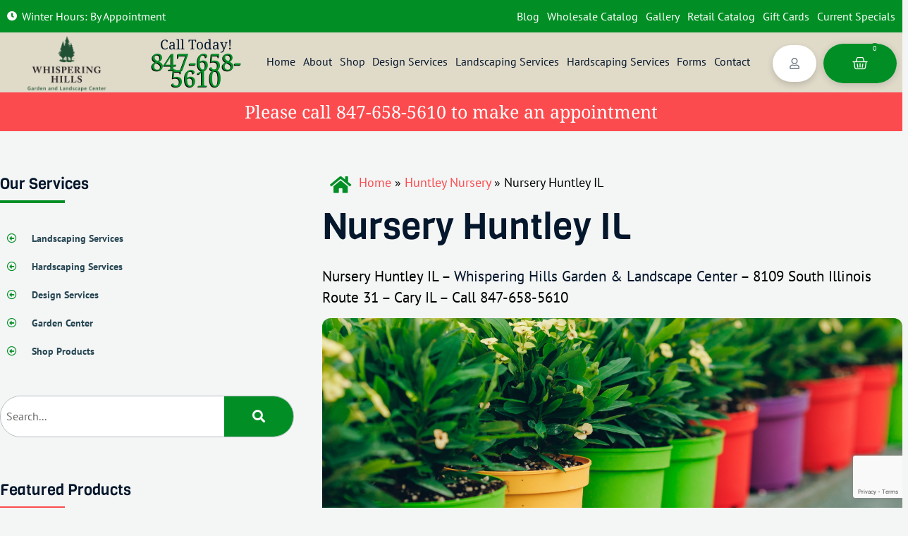

--- FILE ---
content_type: text/html; charset=UTF-8
request_url: https://whisperinghillsnursery.com/huntley-nursery/nursery/
body_size: 40238
content:
<!doctype html>
<html lang="en-US" prefix="og: https://ogp.me/ns#">
<head>
	<meta charset="UTF-8">
<script>
var gform;gform||(document.addEventListener("gform_main_scripts_loaded",function(){gform.scriptsLoaded=!0}),document.addEventListener("gform/theme/scripts_loaded",function(){gform.themeScriptsLoaded=!0}),window.addEventListener("DOMContentLoaded",function(){gform.domLoaded=!0}),gform={domLoaded:!1,scriptsLoaded:!1,themeScriptsLoaded:!1,isFormEditor:()=>"function"==typeof InitializeEditor,callIfLoaded:function(o){return!(!gform.domLoaded||!gform.scriptsLoaded||!gform.themeScriptsLoaded&&!gform.isFormEditor()||(gform.isFormEditor()&&console.warn("The use of gform.initializeOnLoaded() is deprecated in the form editor context and will be removed in Gravity Forms 3.1."),o(),0))},initializeOnLoaded:function(o){gform.callIfLoaded(o)||(document.addEventListener("gform_main_scripts_loaded",()=>{gform.scriptsLoaded=!0,gform.callIfLoaded(o)}),document.addEventListener("gform/theme/scripts_loaded",()=>{gform.themeScriptsLoaded=!0,gform.callIfLoaded(o)}),window.addEventListener("DOMContentLoaded",()=>{gform.domLoaded=!0,gform.callIfLoaded(o)}))},hooks:{action:{},filter:{}},addAction:function(o,r,e,t){gform.addHook("action",o,r,e,t)},addFilter:function(o,r,e,t){gform.addHook("filter",o,r,e,t)},doAction:function(o){gform.doHook("action",o,arguments)},applyFilters:function(o){return gform.doHook("filter",o,arguments)},removeAction:function(o,r){gform.removeHook("action",o,r)},removeFilter:function(o,r,e){gform.removeHook("filter",o,r,e)},addHook:function(o,r,e,t,n){null==gform.hooks[o][r]&&(gform.hooks[o][r]=[]);var d=gform.hooks[o][r];null==n&&(n=r+"_"+d.length),gform.hooks[o][r].push({tag:n,callable:e,priority:t=null==t?10:t})},doHook:function(r,o,e){var t;if(e=Array.prototype.slice.call(e,1),null!=gform.hooks[r][o]&&((o=gform.hooks[r][o]).sort(function(o,r){return o.priority-r.priority}),o.forEach(function(o){"function"!=typeof(t=o.callable)&&(t=window[t]),"action"==r?t.apply(null,e):e[0]=t.apply(null,e)})),"filter"==r)return e[0]},removeHook:function(o,r,t,n){var e;null!=gform.hooks[o][r]&&(e=(e=gform.hooks[o][r]).filter(function(o,r,e){return!!(null!=n&&n!=o.tag||null!=t&&t!=o.priority)}),gform.hooks[o][r]=e)}});
</script>

	<meta name="viewport" content="width=device-width, initial-scale=1">
	<link rel="profile" href="https://gmpg.org/xfn/11">
		<style>img:is([sizes="auto" i], [sizes^="auto," i]) { contain-intrinsic-size: 3000px 1500px }</style>
	
            <script data-no-defer="1" data-ezscrex="false" data-cfasync="false" data-pagespeed-no-defer data-cookieconsent="ignore">
                var ctPublicFunctions = {"_ajax_nonce":"b63ef2e703","_rest_nonce":"d05a026fa3","_ajax_url":"\/ajax","_rest_url":"https:\/\/whisperinghillsnursery.com\/wp-json\/","data__cookies_type":"none","data__ajax_type":"rest","data__bot_detector_enabled":"1","data__frontend_data_log_enabled":1,"cookiePrefix":"","wprocket_detected":false,"host_url":"whisperinghillsnursery.com","text__ee_click_to_select":"Click to select the whole data","text__ee_original_email":"The complete one is","text__ee_got_it":"Got it","text__ee_blocked":"Blocked","text__ee_cannot_connect":"Cannot connect","text__ee_cannot_decode":"Can not decode email. Unknown reason","text__ee_email_decoder":"CleanTalk email decoder","text__ee_wait_for_decoding":"The magic is on the way!","text__ee_decoding_process":"Please wait a few seconds while we decode the contact data."}
            </script>
        
            <script data-no-defer="1" data-ezscrex="false" data-cfasync="false" data-pagespeed-no-defer data-cookieconsent="ignore">
                var ctPublic = {"_ajax_nonce":"b63ef2e703","settings__forms__check_internal":"0","settings__forms__check_external":"0","settings__forms__force_protection":"0","settings__forms__search_test":"1","settings__data__bot_detector_enabled":"1","settings__sfw__anti_crawler":"0","blog_home":"https:\/\/whisperinghillsnursery.com\/","pixel__setting":"3","pixel__enabled":false,"pixel__url":null,"data__email_check_before_post":"1","data__email_check_exist_post":"1","data__cookies_type":"none","data__key_is_ok":true,"data__visible_fields_required":true,"wl_brandname":"Anti-Spam by CleanTalk","wl_brandname_short":"CleanTalk","ct_checkjs_key":332963159,"emailEncoderPassKey":"52d68997fa1aa3f4825b9515240bbceb","bot_detector_forms_excluded":"W10=","advancedCacheExists":false,"varnishCacheExists":false,"wc_ajax_add_to_cart":true}
            </script>
        
<!-- Search Engine Optimization by Rank Math PRO - https://rankmath.com/ -->
<title>Nursery Huntley IL | Call Today 847-658-5610</title>
<meta name="description" content="Looking for a Nursery Huntley IL with a wide selection of plants and flowers? Call 847-658-5610 today. Whispering Hills carries a..."/>
<meta name="robots" content="follow, index, max-snippet:-1, max-video-preview:-1, max-image-preview:large"/>
<link rel="canonical" href="https://whisperinghillsnursery.com/huntley-nursery/nursery/" />
<meta property="og:locale" content="en_US" />
<meta property="og:type" content="article" />
<meta property="og:title" content="Nursery Huntley IL | Call Today 847-658-5610" />
<meta property="og:description" content="Looking for a Nursery Huntley IL with a wide selection of plants and flowers? Call 847-658-5610 today. Whispering Hills carries a..." />
<meta property="og:url" content="https://whisperinghillsnursery.com/huntley-nursery/nursery/" />
<meta property="og:site_name" content="Whispering Hills Nursery" />
<meta property="og:image" content="https://whisperinghillsnursery.com/file/2023/06/Nursery-Huntley-IL.jpg" />
<meta property="og:image:secure_url" content="https://whisperinghillsnursery.com/file/2023/06/Nursery-Huntley-IL.jpg" />
<meta property="og:image:width" content="1500" />
<meta property="og:image:height" content="600" />
<meta property="og:image:alt" content="Nursery Huntley IL" />
<meta property="og:image:type" content="image/jpeg" />
<meta name="twitter:card" content="summary_large_image" />
<meta name="twitter:title" content="Nursery Huntley IL | Call Today 847-658-5610" />
<meta name="twitter:description" content="Looking for a Nursery Huntley IL with a wide selection of plants and flowers? Call 847-658-5610 today. Whispering Hills carries a..." />
<meta name="twitter:image" content="https://whisperinghillsnursery.com/file/2023/06/Nursery-Huntley-IL.jpg" />
<meta name="twitter:label1" content="Time to read" />
<meta name="twitter:data1" content="1 minute" />
<script type="application/ld+json" class="rank-math-schema-pro">{"@context":"https://schema.org","@graph":[{"@type":"BreadcrumbList","@id":"https://whisperinghillsnursery.com/huntley-nursery/nursery/#breadcrumb","itemListElement":[{"@type":"ListItem","position":"1","item":{"@id":"https://whisperinghillsnursery.com","name":"Home"}},{"@type":"ListItem","position":"2","item":{"@id":"https://whisperinghillsnursery.com/huntley-nursery/","name":"Huntley Nursery"}},{"@type":"ListItem","position":"3","item":{"@id":"https://whisperinghillsnursery.com/huntley-nursery/nursery/","name":"Nursery Huntley IL"}}]}]}</script>
<!-- /Rank Math WordPress SEO plugin -->

<link rel='stylesheet' id='woo-conditional-shipping-blocks-style-css' href='https://whisperinghillsnursery.com/static/ext/woo-conditional-shipping-pro/frontend/css/woo-conditional-shipping.css?ver=3.6.1.pro' media='all' />
<link rel='stylesheet' id='hello-elementor-theme-style-css' href='https://whisperinghillsnursery.com/static/template/assets/css/theme.css?ver=3.4.5' media='all' />
<link rel='stylesheet' id='jet-menu-hello-css' href='https://whisperinghillsnursery.com/static/ext/jet-menu/integration/themes/hello-elementor/assets/css/style.css?ver=2.4.17' media='all' />
<link rel='stylesheet' id='premium-addons-css' href='https://whisperinghillsnursery.com/static/ext/premium-addons-for-elementor/assets/frontend/min-css/premium-addons.min.css?ver=4.11.48' media='all' />
<link rel='stylesheet' id='premium-pro-css' href='https://whisperinghillsnursery.com/static/ext/premium-addons-pro/assets/frontend/min-css/premium-addons.min.css?ver=2.9.51' media='all' />
<link rel='stylesheet' id='wp-block-library-css' href='https://whisperinghillsnursery.com/static/lib/css/dist/block-library/style.min.css?ver=27ec94649c30f763a1edae5f4332a6d7' media='all' />
<link rel='stylesheet' id='wp-components-css' href='https://whisperinghillsnursery.com/static/lib/css/dist/components/style.min.css?ver=27ec94649c30f763a1edae5f4332a6d7' media='all' />
<link rel='stylesheet' id='wp-preferences-css' href='https://whisperinghillsnursery.com/static/lib/css/dist/preferences/style.min.css?ver=27ec94649c30f763a1edae5f4332a6d7' media='all' />
<link rel='stylesheet' id='wp-block-editor-css' href='https://whisperinghillsnursery.com/static/lib/css/dist/block-editor/style.min.css?ver=27ec94649c30f763a1edae5f4332a6d7' media='all' />
<link rel='stylesheet' id='popup-maker-block-library-style-css' href='https://whisperinghillsnursery.com/static/ext/popup-maker/dist/packages/block-library-style.css?ver=dbea705cfafe089d65f1' media='all' />
<link rel='stylesheet' id='yith-wceop-font-css' href='https://whisperinghillsnursery.com/static/ext/yith-easy-order-page-for-woocommerce-premium/assets/css/font.min.css?ver=2.8.0' media='all' />
<link rel='stylesheet' id='yith-wceop-frontend-css' href='https://whisperinghillsnursery.com/static/ext/yith-easy-order-page-for-woocommerce-premium/assets/css/frontend.min.css?ver=2.8.0' media='all' />
<style id='yith-wceop-frontend-inline-css'>
			:root {
			--yith-wceop-cart-widget-buttons__excerpt_bg_color: #EEEEEE;
			--yith-wceop-cart-widget-buttons__excerpt_text_color: #000000;
			--yith-wceop-cart-widget-buttons__pay-button_bg_color: #00B2A2;
			--yith-wceop-cart-widget-buttons__pay-button_bg_hover_color: #017B63;
			--yith-wceop-cart-widget-buttons__pay-button_text_color: #FFFFFF;
			--yith-wceop-cart-widget-buttons__pay-button_text_hover_color: #FFFFFF;
			--yith-wceop-cart-widget-buttons__cart-icon-number_bg_color: #00B2A2;
			--yith-wceop-cart-widget-buttons__cart-icon-number_text_color: #FFFFFF;
			--yith-wceop-cart-widget-list_shadow_color: #D0E6E9;

			--yith-wceop-button--modern_bg_color: #daf3f0;
			--yith-wceop-button--modern_bg_hover_color: #00b2a2;
			--yith-wceop-button--modern_text_color: #00b2a2;
			--yith-wceop-button--modern_text_hover_color: #daf3f0;

			--yith-wceop-button--modern-control_bg_color_alt: #6EAEA8;
			--yith-wceop-button--modern-control_bg_hover_color_alt: #548682;
			--yith-wceop-button--modern-control_text_color_alt: #FFFFFF;
			--yith-wceop-button--modern-control_text_hover_color_alt: #FFFFFF;

			--yith-wceop-button--classic_bg_color: #08AFA2;
			--yith-wceop-button--classic_bg_hover_color: #028278;
			--yith-wceop-button--classic_text_color: #FFFFFF;
			--yith-wceop-button--classic_hover_color: #FFFFFF;

			--yith-wceop-totals_bg_color: #F4F4F4;
			--yith-wceop-totals_text_color: #000000;
			--yith-wceop-totals__qty_text_color: #00A395;

			--yith-wceop-button--checkout_bg_color: #414141;
			--yith-wceop-button--checkout_bg_hover_color: #222222;
			--yith-wceop-button--checkout_text_color: #FFFFFF;
			--yith-wceop-button--checkout_text_hover_color: #FFFFFF;

			--yith-wceop-button--load-more_border_color: #00B2A2;
			--yith-wceop-button--load-more_border_hover_color: #00B2A2;
			--yith-wceop-button--load-more_text_color: #00B2A2;
			--yith-wceop-button--load-more_text_hover_color: #FFFFFF;
			--yith-wceop-button--load-more_bg_color: transparent;
			--yith-wceop-button--load-more_bg_hover_color: #00B2A2;

			--yith-wceop-grid-view-product__wrapper_border_color: #C3EDE9;
			--yith-wceop-grid-view-product__wrapper_shadow_color: #C6F0EB;

			--yith-wceop-table-img: 80px			}
			
</style>
<link rel='stylesheet' id='wp-reusable-blocks-css' href='https://whisperinghillsnursery.com/static/lib/css/dist/reusable-blocks/style.min.css?ver=27ec94649c30f763a1edae5f4332a6d7' media='all' />
<link rel='stylesheet' id='wp-patterns-css' href='https://whisperinghillsnursery.com/static/lib/css/dist/patterns/style.min.css?ver=27ec94649c30f763a1edae5f4332a6d7' media='all' />
<link rel='stylesheet' id='wp-editor-css' href='https://whisperinghillsnursery.com/static/lib/css/dist/editor/style.min.css?ver=27ec94649c30f763a1edae5f4332a6d7' media='all' />
<link rel='stylesheet' id='qcld-slider-hero-style-css-css' href='https://whisperinghillsnursery.com/static/ext/slider-hero/gutenberg/slider-hero-block/dist/blocks.style.build.css?ver=27ec94649c30f763a1edae5f4332a6d7' media='all' />
<style id='global-styles-inline-css'>
:root{--wp--preset--aspect-ratio--square: 1;--wp--preset--aspect-ratio--4-3: 4/3;--wp--preset--aspect-ratio--3-4: 3/4;--wp--preset--aspect-ratio--3-2: 3/2;--wp--preset--aspect-ratio--2-3: 2/3;--wp--preset--aspect-ratio--16-9: 16/9;--wp--preset--aspect-ratio--9-16: 9/16;--wp--preset--color--black: #000000;--wp--preset--color--cyan-bluish-gray: #abb8c3;--wp--preset--color--white: #ffffff;--wp--preset--color--pale-pink: #f78da7;--wp--preset--color--vivid-red: #cf2e2e;--wp--preset--color--luminous-vivid-orange: #ff6900;--wp--preset--color--luminous-vivid-amber: #fcb900;--wp--preset--color--light-green-cyan: #7bdcb5;--wp--preset--color--vivid-green-cyan: #00d084;--wp--preset--color--pale-cyan-blue: #8ed1fc;--wp--preset--color--vivid-cyan-blue: #0693e3;--wp--preset--color--vivid-purple: #9b51e0;--wp--preset--gradient--vivid-cyan-blue-to-vivid-purple: linear-gradient(135deg,rgba(6,147,227,1) 0%,rgb(155,81,224) 100%);--wp--preset--gradient--light-green-cyan-to-vivid-green-cyan: linear-gradient(135deg,rgb(122,220,180) 0%,rgb(0,208,130) 100%);--wp--preset--gradient--luminous-vivid-amber-to-luminous-vivid-orange: linear-gradient(135deg,rgba(252,185,0,1) 0%,rgba(255,105,0,1) 100%);--wp--preset--gradient--luminous-vivid-orange-to-vivid-red: linear-gradient(135deg,rgba(255,105,0,1) 0%,rgb(207,46,46) 100%);--wp--preset--gradient--very-light-gray-to-cyan-bluish-gray: linear-gradient(135deg,rgb(238,238,238) 0%,rgb(169,184,195) 100%);--wp--preset--gradient--cool-to-warm-spectrum: linear-gradient(135deg,rgb(74,234,220) 0%,rgb(151,120,209) 20%,rgb(207,42,186) 40%,rgb(238,44,130) 60%,rgb(251,105,98) 80%,rgb(254,248,76) 100%);--wp--preset--gradient--blush-light-purple: linear-gradient(135deg,rgb(255,206,236) 0%,rgb(152,150,240) 100%);--wp--preset--gradient--blush-bordeaux: linear-gradient(135deg,rgb(254,205,165) 0%,rgb(254,45,45) 50%,rgb(107,0,62) 100%);--wp--preset--gradient--luminous-dusk: linear-gradient(135deg,rgb(255,203,112) 0%,rgb(199,81,192) 50%,rgb(65,88,208) 100%);--wp--preset--gradient--pale-ocean: linear-gradient(135deg,rgb(255,245,203) 0%,rgb(182,227,212) 50%,rgb(51,167,181) 100%);--wp--preset--gradient--electric-grass: linear-gradient(135deg,rgb(202,248,128) 0%,rgb(113,206,126) 100%);--wp--preset--gradient--midnight: linear-gradient(135deg,rgb(2,3,129) 0%,rgb(40,116,252) 100%);--wp--preset--font-size--small: 13px;--wp--preset--font-size--medium: 20px;--wp--preset--font-size--large: 36px;--wp--preset--font-size--x-large: 42px;--wp--preset--spacing--20: 0.44rem;--wp--preset--spacing--30: 0.67rem;--wp--preset--spacing--40: 1rem;--wp--preset--spacing--50: 1.5rem;--wp--preset--spacing--60: 2.25rem;--wp--preset--spacing--70: 3.38rem;--wp--preset--spacing--80: 5.06rem;--wp--preset--shadow--natural: 6px 6px 9px rgba(0, 0, 0, 0.2);--wp--preset--shadow--deep: 12px 12px 50px rgba(0, 0, 0, 0.4);--wp--preset--shadow--sharp: 6px 6px 0px rgba(0, 0, 0, 0.2);--wp--preset--shadow--outlined: 6px 6px 0px -3px rgba(255, 255, 255, 1), 6px 6px rgba(0, 0, 0, 1);--wp--preset--shadow--crisp: 6px 6px 0px rgba(0, 0, 0, 1);}:root { --wp--style--global--content-size: 800px;--wp--style--global--wide-size: 1200px; }:where(body) { margin: 0; }.wp-site-blocks > .alignleft { float: left; margin-right: 2em; }.wp-site-blocks > .alignright { float: right; margin-left: 2em; }.wp-site-blocks > .aligncenter { justify-content: center; margin-left: auto; margin-right: auto; }:where(.wp-site-blocks) > * { margin-block-start: 24px; margin-block-end: 0; }:where(.wp-site-blocks) > :first-child { margin-block-start: 0; }:where(.wp-site-blocks) > :last-child { margin-block-end: 0; }:root { --wp--style--block-gap: 24px; }:root :where(.is-layout-flow) > :first-child{margin-block-start: 0;}:root :where(.is-layout-flow) > :last-child{margin-block-end: 0;}:root :where(.is-layout-flow) > *{margin-block-start: 24px;margin-block-end: 0;}:root :where(.is-layout-constrained) > :first-child{margin-block-start: 0;}:root :where(.is-layout-constrained) > :last-child{margin-block-end: 0;}:root :where(.is-layout-constrained) > *{margin-block-start: 24px;margin-block-end: 0;}:root :where(.is-layout-flex){gap: 24px;}:root :where(.is-layout-grid){gap: 24px;}.is-layout-flow > .alignleft{float: left;margin-inline-start: 0;margin-inline-end: 2em;}.is-layout-flow > .alignright{float: right;margin-inline-start: 2em;margin-inline-end: 0;}.is-layout-flow > .aligncenter{margin-left: auto !important;margin-right: auto !important;}.is-layout-constrained > .alignleft{float: left;margin-inline-start: 0;margin-inline-end: 2em;}.is-layout-constrained > .alignright{float: right;margin-inline-start: 2em;margin-inline-end: 0;}.is-layout-constrained > .aligncenter{margin-left: auto !important;margin-right: auto !important;}.is-layout-constrained > :where(:not(.alignleft):not(.alignright):not(.alignfull)){max-width: var(--wp--style--global--content-size);margin-left: auto !important;margin-right: auto !important;}.is-layout-constrained > .alignwide{max-width: var(--wp--style--global--wide-size);}body .is-layout-flex{display: flex;}.is-layout-flex{flex-wrap: wrap;align-items: center;}.is-layout-flex > :is(*, div){margin: 0;}body .is-layout-grid{display: grid;}.is-layout-grid > :is(*, div){margin: 0;}body{padding-top: 0px;padding-right: 0px;padding-bottom: 0px;padding-left: 0px;}a:where(:not(.wp-element-button)){text-decoration: underline;}:root :where(.wp-element-button, .wp-block-button__link){background-color: #32373c;border-width: 0;color: #fff;font-family: inherit;font-size: inherit;line-height: inherit;padding: calc(0.667em + 2px) calc(1.333em + 2px);text-decoration: none;}.has-black-color{color: var(--wp--preset--color--black) !important;}.has-cyan-bluish-gray-color{color: var(--wp--preset--color--cyan-bluish-gray) !important;}.has-white-color{color: var(--wp--preset--color--white) !important;}.has-pale-pink-color{color: var(--wp--preset--color--pale-pink) !important;}.has-vivid-red-color{color: var(--wp--preset--color--vivid-red) !important;}.has-luminous-vivid-orange-color{color: var(--wp--preset--color--luminous-vivid-orange) !important;}.has-luminous-vivid-amber-color{color: var(--wp--preset--color--luminous-vivid-amber) !important;}.has-light-green-cyan-color{color: var(--wp--preset--color--light-green-cyan) !important;}.has-vivid-green-cyan-color{color: var(--wp--preset--color--vivid-green-cyan) !important;}.has-pale-cyan-blue-color{color: var(--wp--preset--color--pale-cyan-blue) !important;}.has-vivid-cyan-blue-color{color: var(--wp--preset--color--vivid-cyan-blue) !important;}.has-vivid-purple-color{color: var(--wp--preset--color--vivid-purple) !important;}.has-black-background-color{background-color: var(--wp--preset--color--black) !important;}.has-cyan-bluish-gray-background-color{background-color: var(--wp--preset--color--cyan-bluish-gray) !important;}.has-white-background-color{background-color: var(--wp--preset--color--white) !important;}.has-pale-pink-background-color{background-color: var(--wp--preset--color--pale-pink) !important;}.has-vivid-red-background-color{background-color: var(--wp--preset--color--vivid-red) !important;}.has-luminous-vivid-orange-background-color{background-color: var(--wp--preset--color--luminous-vivid-orange) !important;}.has-luminous-vivid-amber-background-color{background-color: var(--wp--preset--color--luminous-vivid-amber) !important;}.has-light-green-cyan-background-color{background-color: var(--wp--preset--color--light-green-cyan) !important;}.has-vivid-green-cyan-background-color{background-color: var(--wp--preset--color--vivid-green-cyan) !important;}.has-pale-cyan-blue-background-color{background-color: var(--wp--preset--color--pale-cyan-blue) !important;}.has-vivid-cyan-blue-background-color{background-color: var(--wp--preset--color--vivid-cyan-blue) !important;}.has-vivid-purple-background-color{background-color: var(--wp--preset--color--vivid-purple) !important;}.has-black-border-color{border-color: var(--wp--preset--color--black) !important;}.has-cyan-bluish-gray-border-color{border-color: var(--wp--preset--color--cyan-bluish-gray) !important;}.has-white-border-color{border-color: var(--wp--preset--color--white) !important;}.has-pale-pink-border-color{border-color: var(--wp--preset--color--pale-pink) !important;}.has-vivid-red-border-color{border-color: var(--wp--preset--color--vivid-red) !important;}.has-luminous-vivid-orange-border-color{border-color: var(--wp--preset--color--luminous-vivid-orange) !important;}.has-luminous-vivid-amber-border-color{border-color: var(--wp--preset--color--luminous-vivid-amber) !important;}.has-light-green-cyan-border-color{border-color: var(--wp--preset--color--light-green-cyan) !important;}.has-vivid-green-cyan-border-color{border-color: var(--wp--preset--color--vivid-green-cyan) !important;}.has-pale-cyan-blue-border-color{border-color: var(--wp--preset--color--pale-cyan-blue) !important;}.has-vivid-cyan-blue-border-color{border-color: var(--wp--preset--color--vivid-cyan-blue) !important;}.has-vivid-purple-border-color{border-color: var(--wp--preset--color--vivid-purple) !important;}.has-vivid-cyan-blue-to-vivid-purple-gradient-background{background: var(--wp--preset--gradient--vivid-cyan-blue-to-vivid-purple) !important;}.has-light-green-cyan-to-vivid-green-cyan-gradient-background{background: var(--wp--preset--gradient--light-green-cyan-to-vivid-green-cyan) !important;}.has-luminous-vivid-amber-to-luminous-vivid-orange-gradient-background{background: var(--wp--preset--gradient--luminous-vivid-amber-to-luminous-vivid-orange) !important;}.has-luminous-vivid-orange-to-vivid-red-gradient-background{background: var(--wp--preset--gradient--luminous-vivid-orange-to-vivid-red) !important;}.has-very-light-gray-to-cyan-bluish-gray-gradient-background{background: var(--wp--preset--gradient--very-light-gray-to-cyan-bluish-gray) !important;}.has-cool-to-warm-spectrum-gradient-background{background: var(--wp--preset--gradient--cool-to-warm-spectrum) !important;}.has-blush-light-purple-gradient-background{background: var(--wp--preset--gradient--blush-light-purple) !important;}.has-blush-bordeaux-gradient-background{background: var(--wp--preset--gradient--blush-bordeaux) !important;}.has-luminous-dusk-gradient-background{background: var(--wp--preset--gradient--luminous-dusk) !important;}.has-pale-ocean-gradient-background{background: var(--wp--preset--gradient--pale-ocean) !important;}.has-electric-grass-gradient-background{background: var(--wp--preset--gradient--electric-grass) !important;}.has-midnight-gradient-background{background: var(--wp--preset--gradient--midnight) !important;}.has-small-font-size{font-size: var(--wp--preset--font-size--small) !important;}.has-medium-font-size{font-size: var(--wp--preset--font-size--medium) !important;}.has-large-font-size{font-size: var(--wp--preset--font-size--large) !important;}.has-x-large-font-size{font-size: var(--wp--preset--font-size--x-large) !important;}
:root :where(.wp-block-pullquote){font-size: 1.5em;line-height: 1.6;}
</style>
<link rel='stylesheet' id='wpautoterms_css-css' href='https://whisperinghillsnursery.com/static/ext/auto-terms-of-service-and-privacy-policy/css/wpautoterms.css?ver=27ec94649c30f763a1edae5f4332a6d7' media='all' />
<link rel='stylesheet' id='cleantalk-public-css-css' href='https://whisperinghillsnursery.com/static/ext/cleantalk-spam-protect/css/cleantalk-public.min.css?ver=6.68_1763506194' media='all' />
<link rel='stylesheet' id='cleantalk-email-decoder-css-css' href='https://whisperinghillsnursery.com/static/ext/cleantalk-spam-protect/css/cleantalk-email-decoder.min.css?ver=6.68_1763506194' media='all' />
<link rel='stylesheet' id='pvfw-modaal-css' href='https://whisperinghillsnursery.com/static/ext/pdf-viewer-for-wordpress/tnc-resources/modaal.min.css?ver=12.5.2' media='all' />
<link rel='stylesheet' id='qcld-sliderhero-front-end-fontawesome-css-css' href='https://whisperinghillsnursery.com/static/ext/slider-hero/css/font-awesome.min.css?ver=27ec94649c30f763a1edae5f4332a6d7' media='all' />
<link rel='stylesheet' id='woocommerce-layout-css' href='https://whisperinghillsnursery.com/static/ext/woocommerce/assets/css/woocommerce-layout.css?ver=10.3.5' media='all' />
<link rel='stylesheet' id='woocommerce-smallscreen-css' href='https://whisperinghillsnursery.com/static/ext/woocommerce/assets/css/woocommerce-smallscreen.css?ver=10.3.5' media='only screen and (max-width: 768px)' />
<link rel='stylesheet' id='woocommerce-general-css' href='https://whisperinghillsnursery.com/static/ext/woocommerce/assets/css/woocommerce.css?ver=10.3.5' media='all' />
<style id='woocommerce-inline-inline-css'>
.woocommerce form .form-row .required { visibility: visible; }
</style>
<link rel='stylesheet' id='woo_conditional_shipping_css-css' href='https://whisperinghillsnursery.com/static/ext/woo-conditional-shipping-pro/includes/frontend/../../frontend/css/woo-conditional-shipping.css?ver=3.6.1.pro' media='all' />
<link rel='stylesheet' id='ywctm-button-label-css' href='https://whisperinghillsnursery.com/static/ext/yith-woocommerce-catalog-mode-premium/assets/css/button-label.min.css?ver=2.50.0' media='all' />
<style id='ywctm-button-label-inline-css'>
.ywctm-button-8796 .ywctm-custom-button {color:#4b4b4b;background-color:#f9f5f2;border-style:solid;border-color:#247390;border-radius:0 0 0 0;border-width:1px 1px 1px 1px;margin:0px 0px 0px 0px;padding:5px 10px 5px 10px;max-width:max-content;}.ywctm-button-8796 .ywctm-custom-button:hover {color:#4b4b4b;background-color:#f9f5f2;border-color:#247390;}.ywctm-button-8795 .ywctm-custom-button {color:#247390;background-color:#ffffff;border-style:solid;border-color:#247390;border-radius:0 0 0 0;border-width:1px 1px 1px 1px;margin:0px 0px 0px 0px;padding:5px 10px 5px 10px;max-width:150px;}.ywctm-button-8795 .ywctm-custom-button:hover {color:#ffffff;background-color:#247390;border-color:#247390;}.ywctm-button-8794 .ywctm-custom-button {color:#ffffff;background-color:#36809a;border-style:solid;border-color:#247390;border-radius:0 0 0 0;border-width:1px 1px 1px 1px;margin:0px 0px 0px 0px;padding:5px 10px 5px 10px;max-width:200px;}.ywctm-button-8794 .ywctm-custom-button:hover {color:#ffffff;background-color:#36809a;border-color:#247390;}.ywctm-button-8793 .ywctm-custom-button {color:#ffffff;background-color:#e09004;border-style:solid;border-color:#247390;border-radius:0 0 0 0;border-width:1px 1px 1px 1px;margin:0 0 0 0;padding:5px 10px 5px 10px;max-width:200px;}.ywctm-button-8793 .ywctm-custom-button:hover {color:#ffffff;background-color:#b97600;border-color:#247390;}
</style>
<link rel='stylesheet' id='brands-styles-css' href='https://whisperinghillsnursery.com/static/ext/woocommerce/assets/css/brands.css?ver=10.3.5' media='all' />
<link rel='stylesheet' id='hello-elementor-css' href='https://whisperinghillsnursery.com/static/template/assets/css/reset.css?ver=3.4.5' media='all' />
<link rel='stylesheet' id='hello-elementor-header-footer-css' href='https://whisperinghillsnursery.com/static/template/assets/css/header-footer.css?ver=3.4.5' media='all' />
<link rel='stylesheet' id='font-awesome-all-css' href='https://whisperinghillsnursery.com/static/ext/jet-menu/assets/public/lib/font-awesome/css/all.min.css?ver=5.12.0' media='all' />
<link rel='stylesheet' id='font-awesome-v4-shims-css' href='https://whisperinghillsnursery.com/static/ext/jet-menu/assets/public/lib/font-awesome/css/v4-shims.min.css?ver=5.12.0' media='all' />
<link rel='stylesheet' id='jet-menu-public-styles-css' href='https://whisperinghillsnursery.com/static/ext/jet-menu/assets/public/css/public.css?ver=2.4.17' media='all' />
<link rel='stylesheet' id='dflip-style-css' href='https://whisperinghillsnursery.com/static/ext/3d-flipbook-dflip-lite/assets/css/dflip.min.css?ver=2.4.20' media='all' />
<link rel='stylesheet' id='elementor-frontend-css' href='https://whisperinghillsnursery.com/file/elementor/css/custom-frontend.min.css?ver=1764092397' media='all' />
<link rel='stylesheet' id='widget-icon-list-css' href='https://whisperinghillsnursery.com/file/elementor/css/custom-widget-icon-list.min.css?ver=1764092397' media='all' />
<link rel='stylesheet' id='widget-nav-menu-css' href='https://whisperinghillsnursery.com/file/elementor/css/custom-pro-widget-nav-menu.min.css?ver=1764092397' media='all' />
<link rel='stylesheet' id='widget-image-css' href='https://whisperinghillsnursery.com/static/ext/elementor/assets/css/widget-image.min.css?ver=3.33.1' media='all' />
<link rel='stylesheet' id='widget-heading-css' href='https://whisperinghillsnursery.com/static/ext/elementor/assets/css/widget-heading.min.css?ver=3.33.1' media='all' />
<link rel='stylesheet' id='widget-woocommerce-menu-cart-css' href='https://whisperinghillsnursery.com/file/elementor/css/custom-pro-widget-woocommerce-menu-cart.min.css?ver=1764092397' media='all' />
<link rel='stylesheet' id='widget-search-form-css' href='https://whisperinghillsnursery.com/static/ext/elementor-pro/assets/css/widget-search-form.min.css?ver=3.33.1' media='all' />
<link rel='stylesheet' id='elementor-icons-shared-0-css' href='https://whisperinghillsnursery.com/static/ext/elementor/assets/lib/font-awesome/css/fontawesome.min.css?ver=5.15.3' media='all' />
<link rel='stylesheet' id='elementor-icons-fa-solid-css' href='https://whisperinghillsnursery.com/static/ext/elementor/assets/lib/font-awesome/css/solid.min.css?ver=5.15.3' media='all' />
<link rel='stylesheet' id='e-sticky-css' href='https://whisperinghillsnursery.com/static/ext/elementor-pro/assets/css/modules/sticky.min.css?ver=3.33.1' media='all' />
<link rel='stylesheet' id='e-animation-bob-css' href='https://whisperinghillsnursery.com/static/ext/elementor/assets/lib/animations/styles/e-animation-bob.min.css?ver=3.33.1' media='all' />
<link rel='stylesheet' id='widget-divider-css' href='https://whisperinghillsnursery.com/static/ext/elementor/assets/css/widget-divider.min.css?ver=3.33.1' media='all' />
<link rel='stylesheet' id='e-animation-fadeIn-css' href='https://whisperinghillsnursery.com/static/ext/elementor/assets/lib/animations/styles/fadeIn.min.css?ver=3.33.1' media='all' />
<link rel='stylesheet' id='widget-posts-css' href='https://whisperinghillsnursery.com/static/ext/elementor-pro/assets/css/widget-posts.min.css?ver=3.33.1' media='all' />
<link rel='stylesheet' id='widget-social-css' href='https://whisperinghillsnursery.com/static/ext/elementor-pro/assets/css/widget-social.min.css?ver=3.33.1' media='all' />
<link rel='stylesheet' id='widget-share-buttons-css' href='https://whisperinghillsnursery.com/static/ext/elementor-pro/assets/css/widget-share-buttons.min.css?ver=3.33.1' media='all' />
<link rel='stylesheet' id='e-apple-webkit-css' href='https://whisperinghillsnursery.com/file/elementor/css/custom-apple-webkit.min.css?ver=1764092397' media='all' />
<link rel='stylesheet' id='elementor-icons-fa-brands-css' href='https://whisperinghillsnursery.com/static/ext/elementor/assets/lib/font-awesome/css/brands.min.css?ver=5.15.3' media='all' />
<link rel='stylesheet' id='elementor-icons-css' href='https://whisperinghillsnursery.com/static/ext/elementor/assets/lib/eicons/css/elementor-icons.min.css?ver=5.44.0' media='all' />
<link rel='stylesheet' id='elementor-post-235-css' href='https://whisperinghillsnursery.com/file/elementor/css/post-235.css?ver=1764092398' media='all' />
<link rel='stylesheet' id='uael-frontend-css' href='https://whisperinghillsnursery.com/static/ext/ultimate-elementor/assets/min-css/uael-frontend.min.css?ver=1.41.1' media='all' />
<link rel='stylesheet' id='uael-teammember-social-icons-css' href='https://whisperinghillsnursery.com/static/ext/elementor/assets/css/widget-social-icons.min.css?ver=3.24.0' media='all' />
<link rel='stylesheet' id='uael-social-share-icons-brands-css' href='https://whisperinghillsnursery.com/static/ext/elementor/assets/lib/font-awesome/css/brands.css?ver=5.15.3' media='all' />
<link rel='stylesheet' id='uael-social-share-icons-fontawesome-css' href='https://whisperinghillsnursery.com/static/ext/elementor/assets/lib/font-awesome/css/fontawesome.css?ver=5.15.3' media='all' />
<link rel='stylesheet' id='uael-nav-menu-icons-css' href='https://whisperinghillsnursery.com/static/ext/elementor/assets/lib/font-awesome/css/solid.css?ver=5.15.3' media='all' />
<link rel='stylesheet' id='jet-tricks-frontend-css' href='https://whisperinghillsnursery.com/static/ext/jet-tricks/assets/css/jet-tricks-frontend.css?ver=1.5.9' media='all' />
<link rel='stylesheet' id='jet-sticky-frontend-css' href='https://whisperinghillsnursery.com/static/ext/jetsticky-for-elementor/assets/css/jet-sticky-frontend.css?ver=1.0.4' media='all' />
<link rel='stylesheet' id='pp-extensions-css' href='https://whisperinghillsnursery.com/static/ext/powerpack-elements/assets/css/min/extensions.min.css?ver=2.12.14' media='all' />
<link rel='stylesheet' id='pp-tooltip-css' href='https://whisperinghillsnursery.com/static/ext/powerpack-elements/assets/css/min/tooltip.min.css?ver=2.12.14' media='all' />
<link rel='stylesheet' id='elementor-post-323-css' href='https://whisperinghillsnursery.com/file/elementor/css/post-323.css?ver=1764171333' media='all' />
<link rel='stylesheet' id='elementor-post-527-css' href='https://whisperinghillsnursery.com/file/elementor/css/post-527.css?ver=1764171364' media='all' />
<link rel='stylesheet' id='elementor-post-10600-css' href='https://whisperinghillsnursery.com/file/elementor/css/post-10600.css?ver=1764092658' media='all' />
<link rel='stylesheet' id='photoswipe-css' href='https://whisperinghillsnursery.com/static/ext/woocommerce/assets/css/photoswipe/photoswipe.min.css?ver=10.3.5' media='all' />
<link rel='stylesheet' id='photoswipe-default-skin-css' href='https://whisperinghillsnursery.com/static/ext/woocommerce/assets/css/photoswipe/default-skin/default-skin.min.css?ver=10.3.5' media='all' />
<link rel='stylesheet' id='yith_wapo_front-css' href='https://whisperinghillsnursery.com/static/ext/yith-woocommerce-advanced-product-options-premium/assets/css/front.css?ver=4.28.0' media='all' />
<style id='yith_wapo_front-inline-css'>
:root{--yith-wapo-required-option-color:#AF2323;--yith-wapo-checkbox-style:50%;--yith-wapo-color-swatch-style:50%;--yith-wapo-label-font-size:16px;--yith-wapo-description-font-size:12px;--yith-wapo-color-swatch-size:40px;--yith-wapo-block-padding:5px 5px 5px 5px ;--yith-wapo-block-background-color:#d6e0cf;--yith-wapo-accent-color-color:#03bfac;--yith-wapo-form-border-color-color:#7a7a7a;--yith-wapo-price-box-colors-text:#474747;--yith-wapo-price-box-colors-background:#FFFFFF;--yith-wapo-uploads-file-colors-background:#f3f3f3;--yith-wapo-uploads-file-colors-border:#c4c4c4;--yith-wapo-tooltip-colors-background:#03bfac;--yith-wapo-tooltip-colors-text:#ffffff;}
</style>
<link rel='stylesheet' id='yith_wapo_jquery-ui-css' href='https://whisperinghillsnursery.com/static/ext/yith-woocommerce-advanced-product-options-premium/assets/css/jquery/jquery-ui-1.13.2.css?ver=4.28.0' media='all' />
<link rel='stylesheet' id='dashicons-css' href='https://whisperinghillsnursery.com/static/lib/css/dashicons.min.css?ver=27ec94649c30f763a1edae5f4332a6d7' media='all' />
<style id='dashicons-inline-css'>
[data-font="Dashicons"]:before {font-family: 'Dashicons' !important;content: attr(data-icon) !important;speak: none !important;font-weight: normal !important;font-variant: normal !important;text-transform: none !important;line-height: 1 !important;font-style: normal !important;-webkit-font-smoothing: antialiased !important;-moz-osx-font-smoothing: grayscale !important;}
</style>
<link rel='stylesheet' id='yith-plugin-fw-icon-font-css' href='https://whisperinghillsnursery.com/static/ext/yith-woocommerce-advanced-product-options-premium/plugin-fw/assets/css/yith-icon.css?ver=4.7.5' media='all' />
<link rel='stylesheet' id='wp-color-picker-css' href='https://whisperinghillsnursery.com/wp-admin/css/color-picker.min.css?ver=27ec94649c30f763a1edae5f4332a6d7' media='all' />
<link rel='stylesheet' id='ubermenu-css' href='https://whisperinghillsnursery.com/static/ext/ubermenu/pro/assets/css/ubermenu.min.css?ver=3.8.5' media='all' />
<link rel='stylesheet' id='ubermenu-grey-white-css' href='https://whisperinghillsnursery.com/static/ext/ubermenu/assets/css/skins/blackwhite.css?ver=27ec94649c30f763a1edae5f4332a6d7' media='all' />
<link rel='stylesheet' id='ubermenu-font-awesome-all-css' href='https://whisperinghillsnursery.com/static/ext/ubermenu/assets/fontawesome/css/all.min.css?ver=27ec94649c30f763a1edae5f4332a6d7' media='all' />
<link rel='stylesheet' id='eael-general-css' href='https://whisperinghillsnursery.com/static/ext/essential-addons-for-elementor-lite/assets/front-end/css/view/general.min.css?ver=6.5.1' media='all' />
<link rel='stylesheet' id='elementor-gf-local-viga-css' href='https://whisperinghillsnursery.com/file/elementor/google-fonts/css/viga.css?ver=1742220360' media='all' />
<link rel='stylesheet' id='elementor-gf-local-ptsans-css' href='https://whisperinghillsnursery.com/file/elementor/google-fonts/css/ptsans.css?ver=1742220397' media='all' />
<link rel='stylesheet' id='elementor-gf-local-notoserifgeorgian-css' href='https://whisperinghillsnursery.com/file/elementor/google-fonts/css/notoserifgeorgian.css?ver=1742220385' media='all' />
<link rel='stylesheet' id='elementor-gf-local-roboto-css' href='https://whisperinghillsnursery.com/file/elementor/google-fonts/css/roboto.css?ver=1742220548' media='all' />
<link rel='stylesheet' id='elementor-icons-fa-regular-css' href='https://whisperinghillsnursery.com/static/ext/elementor/assets/lib/font-awesome/css/regular.min.css?ver=5.15.3' media='all' />
<script type="text/template" id="tmpl-variation-template">
	<div class="woocommerce-variation-description">{{{ data.variation.variation_description }}}</div>
	<div class="woocommerce-variation-price">{{{ data.variation.price_html }}}</div>
	<div class="woocommerce-variation-availability">{{{ data.variation.availability_html }}}</div>
</script>
<script type="text/template" id="tmpl-unavailable-variation-template">
	<p role="alert">Sorry, this product is unavailable. Please choose a different combination.</p>
</script>
<script id="jquery-core-js-extra">
var pp = {"ajax_url":"https:\/\/whisperinghillsnursery.com\/ajax"};
</script>
<script src="https://whisperinghillsnursery.com/static/lib/js/jquery/jquery.min.js?ver=3.7.1" id="jquery-core-js"></script>
<script src="https://whisperinghillsnursery.com/static/lib/js/jquery/jquery-migrate.min.js?ver=3.4.1" id="jquery-migrate-js"></script>
<script src="https://www.youtube.com/iframe_api?ver=27ec94649c30f763a1edae5f4332a6d7" id="qcld_hero_youtube_js-js"></script>
<script src="https://whisperinghillsnursery.com/static/lib/js/dist/dom-ready.min.js?ver=f77871ff7694fffea381" id="wp-dom-ready-js"></script>
<script src="https://whisperinghillsnursery.com/static/ext/auto-terms-of-service-and-privacy-policy/js/base.js?ver=3.0.4" id="wpautoterms_base-js"></script>
<script src="https://whisperinghillsnursery.com/static/ext/cleantalk-spam-protect/js/apbct-public-bundle.min.js?ver=6.68_1763506194" id="apbct-public-bundle.min-js-js"></script>
<script src="https://fd.cleantalk.org/ct-bot-detector-wrapper.js?ver=6.68" id="ct_bot_detector-js" defer data-wp-strategy="defer"></script>
<script src="https://whisperinghillsnursery.com/static/ext/woocommerce/assets/js/jquery-blockui/jquery.blockUI.min.js?ver=2.7.0-wc.10.3.5" id="wc-jquery-blockui-js" data-wp-strategy="defer"></script>
<script id="wc-add-to-cart-js-extra">
var wc_add_to_cart_params = {"ajax_url":"\/ajax","wc_ajax_url":"\/?wc-ajax=%%endpoint%%","i18n_view_cart":"View cart","cart_url":"https:\/\/whisperinghillsnursery.com\/cart\/","is_cart":"","cart_redirect_after_add":"no"};
</script>
<script src="https://whisperinghillsnursery.com/static/ext/woocommerce/assets/js/frontend/add-to-cart.min.js?ver=10.3.5" id="wc-add-to-cart-js" defer data-wp-strategy="defer"></script>
<script src="https://whisperinghillsnursery.com/static/ext/woocommerce/assets/js/js-cookie/js.cookie.min.js?ver=2.1.4-wc.10.3.5" id="wc-js-cookie-js" defer data-wp-strategy="defer"></script>
<script id="woocommerce-js-extra">
var woocommerce_params = {"ajax_url":"\/ajax","wc_ajax_url":"\/?wc-ajax=%%endpoint%%","i18n_password_show":"Show password","i18n_password_hide":"Hide password"};
</script>
<script src="https://whisperinghillsnursery.com/static/ext/woocommerce/assets/js/frontend/woocommerce.min.js?ver=10.3.5" id="woocommerce-js" defer data-wp-strategy="defer"></script>
<script id="woo-conditional-shipping-js-js-extra">
var conditional_shipping_settings = {"trigger_fields":[]};
</script>
<script src="https://whisperinghillsnursery.com/static/ext/woo-conditional-shipping-pro/includes/frontend/../../frontend/js/woo-conditional-shipping.js?ver=3.6.1.pro" id="woo-conditional-shipping-js-js"></script>
<script src="https://whisperinghillsnursery.com/static/ext/yith-woocommerce-catalog-mode-premium/assets/js/button-label-frontend.min.js?ver=2.50.0" id="ywctm-button-label-js"></script>
<script src="https://whisperinghillsnursery.com/static/lib/js/underscore.min.js?ver=1.13.7" id="underscore-js"></script>
<script id="wp-util-js-extra">
var _wpUtilSettings = {"ajax":{"url":"\/ajax"}};
</script>
<script src="https://whisperinghillsnursery.com/static/lib/js/wp-util.min.js?ver=27ec94649c30f763a1edae5f4332a6d7" id="wp-util-js"></script>
<link rel="https://api.w.org/" href="https://whisperinghillsnursery.com/wp-json/" /><link rel="alternate" title="JSON" type="application/json" href="https://whisperinghillsnursery.com/wp-json/wp/v2/pages/10128" /><link rel="alternate" title="oEmbed (JSON)" type="application/json+oembed" href="https://whisperinghillsnursery.com/wp-json/oembed/1.0/embed?url=https%3A%2F%2Fwhisperinghillsnursery.com%2Fhuntley-nursery%2Fnursery%2F" />
<link rel="alternate" title="oEmbed (XML)" type="text/xml+oembed" href="https://whisperinghillsnursery.com/wp-json/oembed/1.0/embed?url=https%3A%2F%2Fwhisperinghillsnursery.com%2Fhuntley-nursery%2Fnursery%2F&#038;format=xml" />
<!-- start Simple Custom CSS and JS -->
<style>
.quantity {
    visibility: hidden;
}</style>
<!-- end Simple Custom CSS and JS -->
<!-- start Simple Custom CSS and JS -->
<style>
p.woocommerce-shipping-destination {
    visibility: collapse;
}

</style>
<!-- end Simple Custom CSS and JS -->
<!-- start Simple Custom CSS and JS -->
<style>
.elementor-kit-235 input:not([type=button]):not([type=submit]), .elementor-kit-235 textarea, .elementor-kit-235 .elementor-field-textual {
    color: #000000;
    background-color: #fff;
    border-style: solid;
    border-width: 1px;
    border-color: #d2d2d200;
    border-radius: 32px 32px 32px 32px;
    transition: 0ms;
	padding: 14px 5px;
    font-size: 20px;
}
.woocommerce table.shop_table {
    border: 1px solid rgba(0,0,0,.1);
    margin: 0 -1px 24px 0;
    text-align: left;
    width: 100%;
    border-collapse: separate;
    border-radius: 5px;
    color: black;
}
.woocommerce ul#shipping_method li label {
    display: inline;
    color: black;
}
.elementor-kit-235 label {
    color: #000000;
}
</style>
<!-- end Simple Custom CSS and JS -->
 <style> .ppw-ppf-input-container { background-color: !important; padding: px!important; border-radius: px!important; } .ppw-ppf-input-container div.ppw-ppf-headline { font-size: px!important; font-weight: !important; color: !important; } .ppw-ppf-input-container div.ppw-ppf-desc { font-size: px!important; font-weight: !important; color: !important; } .ppw-ppf-input-container label.ppw-pwd-label { font-size: px!important; font-weight: !important; color: !important; } div.ppwp-wrong-pw-error { font-size: px!important; font-weight: !important; color: #dc3232!important; background: !important; } .ppw-ppf-input-container input[type='submit'] { color: !important; background: !important; } .ppw-ppf-input-container input[type='submit']:hover { color: !important; background: !important; } .ppw-ppf-desc-below { font-size: px!important; font-weight: !important; color: !important; } </style>  <style> .ppw-form { background-color: !important; padding: px!important; border-radius: px!important; } .ppw-headline.ppw-pcp-pf-headline { font-size: px!important; font-weight: !important; color: !important; } .ppw-description.ppw-pcp-pf-desc { font-size: px!important; font-weight: !important; color: !important; } .ppw-pcp-pf-desc-above-btn { display: block; } .ppw-pcp-pf-desc-below-form { font-size: px!important; font-weight: !important; color: !important; } .ppw-input label.ppw-pcp-password-label { font-size: px!important; font-weight: !important; color: !important; } .ppw-form input[type='submit'] { color: !important; background: !important; } .ppw-form input[type='submit']:hover { color: !important; background: !important; } div.ppw-error.ppw-pcp-pf-error-msg { font-size: px!important; font-weight: !important; color: #dc3232!important; background: !important; } </style> <style type='text/css'>
				iframe.pvfw-pdf-viewer-frame{
					border: 0px;
				}
				@media screen and (max-width: 799px) {
					iframe.pvfw-pdf-viewer-frame{
						height: 400px;
					}
				}</style><style id="ubermenu-custom-generated-css">
/** Font Awesome 4 Compatibility **/
.fa{font-style:normal;font-variant:normal;font-weight:normal;font-family:FontAwesome;}

/* Status: Loaded from Transient */

</style><style type="text/css">dd ul.bulleted {  float:none;clear:both; }</style>	<noscript><style>.woocommerce-product-gallery{ opacity: 1 !important; }</style></noscript>
	<meta name="generator" content="Elementor 3.33.1; features: additional_custom_breakpoints; settings: css_print_method-external, google_font-enabled, font_display-auto">
			<style>
				.e-con.e-parent:nth-of-type(n+4):not(.e-lazyloaded):not(.e-no-lazyload),
				.e-con.e-parent:nth-of-type(n+4):not(.e-lazyloaded):not(.e-no-lazyload) * {
					background-image: none !important;
				}
				@media screen and (max-height: 1024px) {
					.e-con.e-parent:nth-of-type(n+3):not(.e-lazyloaded):not(.e-no-lazyload),
					.e-con.e-parent:nth-of-type(n+3):not(.e-lazyloaded):not(.e-no-lazyload) * {
						background-image: none !important;
					}
				}
				@media screen and (max-height: 640px) {
					.e-con.e-parent:nth-of-type(n+2):not(.e-lazyloaded):not(.e-no-lazyload),
					.e-con.e-parent:nth-of-type(n+2):not(.e-lazyloaded):not(.e-no-lazyload) * {
						background-image: none !important;
					}
				}
			</style>
			<link rel="icon" href="https://whisperinghillsnursery.com/file/2021/07/WH_Favicon_001-100x100.png" sizes="32x32" />
<link rel="icon" href="https://whisperinghillsnursery.com/file/2021/07/WH_Favicon_001-300x300.png" sizes="192x192" />
<link rel="apple-touch-icon" href="https://whisperinghillsnursery.com/file/2021/07/WH_Favicon_001-300x300.png" />
<meta name="msapplication-TileImage" content="https://whisperinghillsnursery.com/file/2021/07/WH_Favicon_001-300x300.png" />
		<style id="wp-custom-css">
			

/** Start Block Kit CSS: 142-3-a175df65179b9ef6a5ca9f1b2c0202b9 **/

.envato-block__preview{
	overflow: visible;
}

/* Border Radius */
.envato-kit-139-accordion .elementor-widget-container{
	border-radius: 10px !important;
}
.envato-kit-139-map iframe,
.envato-kit-139-slider .slick-slide,
.envato-kit-139-flipbox .elementor-flip-box div{
		border-radius: 10px !important;

}


/** End Block Kit CSS: 142-3-a175df65179b9ef6a5ca9f1b2c0202b9 **/
.woocommerce-layout__activity-panel-tabs .woocommerce-layout__activity-panel-tab {
    display: none;
    flex-direction: column;
    justify-content: center;
    align-items: center;
    position: relative;
    border: none;
    outline: none;
    cursor: pointer;
    background-color: #fff;
    max-width: min-content;
    min-width: 80px;
    width: 100%;
    height: 60px;
    color: #757575;
    white-space: nowrap;
}
#woocommerce-order-items .woocommerce_order_items_wrapper table.woocommerce_order_items table.display_meta tr th, #woocommerce-order-items .woocommerce_order_items_wrapper table.woocommerce_order_items table.meta tr th {
	visibility: hidden
}
.yith-plugin-fw__panel__sidebar__header {
    visibility: hidden !important;
}		</style>
		</head>
<body class="wp-singular page-template-default page page-id-10128 page-child parent-pageid-9964 wp-custom-logo wp-embed-responsive wp-theme-hello-elementor theme-hello-elementor woocommerce-no-js hello-elementor-default jet-desktop-menu-active elementor-default elementor-kit-235 elementor-page-10600">


<a class="skip-link screen-reader-text" href="#content">Skip to content</a>

		<header data-elementor-type="header" data-elementor-id="323" class="elementor elementor-323 elementor-location-header" data-elementor-post-type="elementor_library">
					<section data-particle_enable="false" data-particle-mobile-disabled="false" class="elementor-section elementor-top-section elementor-element elementor-element-65ba349 elementor-section-content-middle elementor-hidden-mobile elementor-section-boxed elementor-section-height-default elementor-section-height-default" data-id="65ba349" data-element_type="section" data-settings="{&quot;background_background&quot;:&quot;classic&quot;}">
						<div class="elementor-container elementor-column-gap-no">
					<div class="elementor-column elementor-col-50 elementor-top-column elementor-element elementor-element-0b57093" data-id="0b57093" data-element_type="column">
			<div class="elementor-widget-wrap elementor-element-populated">
						<div class="elementor-element elementor-element-537d987 elementor-align-center elementor-widget__width-auto elementor-widget-tablet__width-inherit elementor-icon-list--layout-traditional elementor-list-item-link-full_width elementor-widget elementor-widget-icon-list" data-id="537d987" data-element_type="widget" data-widget_type="icon-list.default">
				<div class="elementor-widget-container">
							<ul class="elementor-icon-list-items">
							<li class="elementor-icon-list-item">
											<span class="elementor-icon-list-icon">
							<i aria-hidden="true" class="fas fa-clock"></i>						</span>
										<span class="elementor-icon-list-text">Winter Hours: By Appointment</span>
									</li>
						</ul>
						</div>
				</div>
					</div>
		</div>
				<div class="elementor-column elementor-col-50 elementor-top-column elementor-element elementor-element-cc5c190" data-id="cc5c190" data-element_type="column">
			<div class="elementor-widget-wrap elementor-element-populated">
						<div class="elementor-element elementor-element-c277702 elementor-nav-menu__align-end elementor-nav-menu--dropdown-mobile elementor-nav-menu__text-align-aside elementor-nav-menu--toggle elementor-nav-menu--burger elementor-widget elementor-widget-nav-menu" data-id="c277702" data-element_type="widget" data-settings="{&quot;layout&quot;:&quot;horizontal&quot;,&quot;submenu_icon&quot;:{&quot;value&quot;:&quot;&lt;i class=\&quot;fas fa-caret-down\&quot; aria-hidden=\&quot;true\&quot;&gt;&lt;\/i&gt;&quot;,&quot;library&quot;:&quot;fa-solid&quot;},&quot;toggle&quot;:&quot;burger&quot;}" data-widget_type="nav-menu.default">
				<div class="elementor-widget-container">
								<nav aria-label="Menu" class="elementor-nav-menu--main elementor-nav-menu__container elementor-nav-menu--layout-horizontal e--pointer-underline e--animation-fade">
				<ul id="menu-1-c277702" class="elementor-nav-menu"><li class="menu-item menu-item-type-custom menu-item-object-custom menu-item-6442"><a href="/blog/" class="elementor-item">Blog</a></li>
<li class="menu-item menu-item-type-custom menu-item-object-custom menu-item-829"><a href="https://whisperinghillsnursery.com/wholesale-catalog/" class="elementor-item">Wholesale Catalog</a></li>
<li class="menu-item menu-item-type-custom menu-item-object-custom menu-item-1056"><a href="/gallery" class="elementor-item">Gallery</a></li>
<li class="menu-item menu-item-type-custom menu-item-object-custom menu-item-3237"><a href="https://whisperinghillsnursery.com/retail-catalog/" class="elementor-item">Retail Catalog</a></li>
<li class="menu-item menu-item-type-custom menu-item-object-custom menu-item-7494"><a href="https://whisperinghillsnursery.com/product/gift-card" class="elementor-item">Gift Cards</a></li>
<li class="menu-item menu-item-type-post_type menu-item-object-page menu-item-8040"><a href="https://whisperinghillsnursery.com/current-specials/" class="elementor-item">Current Specials</a></li>
</ul>			</nav>
					<div class="elementor-menu-toggle" role="button" tabindex="0" aria-label="Menu Toggle" aria-expanded="false">
			<i aria-hidden="true" role="presentation" class="elementor-menu-toggle__icon--open eicon-menu-bar"></i><i aria-hidden="true" role="presentation" class="elementor-menu-toggle__icon--close eicon-close"></i>		</div>
					<nav class="elementor-nav-menu--dropdown elementor-nav-menu__container" aria-hidden="true">
				<ul id="menu-2-c277702" class="elementor-nav-menu"><li class="menu-item menu-item-type-custom menu-item-object-custom menu-item-6442"><a href="/blog/" class="elementor-item" tabindex="-1">Blog</a></li>
<li class="menu-item menu-item-type-custom menu-item-object-custom menu-item-829"><a href="https://whisperinghillsnursery.com/wholesale-catalog/" class="elementor-item" tabindex="-1">Wholesale Catalog</a></li>
<li class="menu-item menu-item-type-custom menu-item-object-custom menu-item-1056"><a href="/gallery" class="elementor-item" tabindex="-1">Gallery</a></li>
<li class="menu-item menu-item-type-custom menu-item-object-custom menu-item-3237"><a href="https://whisperinghillsnursery.com/retail-catalog/" class="elementor-item" tabindex="-1">Retail Catalog</a></li>
<li class="menu-item menu-item-type-custom menu-item-object-custom menu-item-7494"><a href="https://whisperinghillsnursery.com/product/gift-card" class="elementor-item" tabindex="-1">Gift Cards</a></li>
<li class="menu-item menu-item-type-post_type menu-item-object-page menu-item-8040"><a href="https://whisperinghillsnursery.com/current-specials/" class="elementor-item" tabindex="-1">Current Specials</a></li>
</ul>			</nav>
						</div>
				</div>
					</div>
		</div>
					</div>
		</section>
				<section data-particle_enable="false" data-particle-mobile-disabled="false" class="elementor-section elementor-top-section elementor-element elementor-element-de09a14 elementor-section-content-middle elementor-hidden-desktop elementor-hidden-tablet elementor-hidden-laptop elementor-hidden-widescreen elementor-hidden-mobile elementor-section-boxed elementor-section-height-default elementor-section-height-default" data-id="de09a14" data-element_type="section" data-settings="{&quot;background_background&quot;:&quot;classic&quot;}">
						<div class="elementor-container elementor-column-gap-no">
					<div class="elementor-column elementor-col-50 elementor-top-column elementor-element elementor-element-cf88352" data-id="cf88352" data-element_type="column">
			<div class="elementor-widget-wrap elementor-element-populated">
						<div class="elementor-element elementor-element-3be1645 elementor-align-left elementor-widget__width-auto elementor-icon-list--layout-traditional elementor-list-item-link-full_width elementor-widget elementor-widget-icon-list" data-id="3be1645" data-element_type="widget" data-widget_type="icon-list.default">
				<div class="elementor-widget-container">
							<ul class="elementor-icon-list-items">
							<li class="elementor-icon-list-item">
											<span class="elementor-icon-list-icon">
							<i aria-hidden="true" class="fas fa-clock"></i>						</span>
										<span class="elementor-icon-list-text">Winter hours Monday – Friday 9 am to 3 pm other times available call for appointment</span>
									</li>
						</ul>
						</div>
				</div>
					</div>
		</div>
				<div class="elementor-column elementor-col-50 elementor-top-column elementor-element elementor-element-ac4c6e1" data-id="ac4c6e1" data-element_type="column">
			<div class="elementor-widget-wrap elementor-element-populated">
						<div class="elementor-element elementor-element-c2e88ac elementor-align-left elementor-widget__width-auto elementor-icon-list--layout-traditional elementor-list-item-link-full_width elementor-widget elementor-widget-icon-list" data-id="c2e88ac" data-element_type="widget" data-widget_type="icon-list.default">
				<div class="elementor-widget-container">
							<ul class="elementor-icon-list-items">
							<li class="elementor-icon-list-item">
											<span class="elementor-icon-list-icon">
							<i aria-hidden="true" class="fas fa-phone"></i>						</span>
										<span class="elementor-icon-list-text">Call Us:</span>
									</li>
						</ul>
						</div>
				</div>
				<div class="elementor-element elementor-element-50a0173 elementor-widget__width-auto elementor-widget elementor-widget-text-editor" data-id="50a0173" data-element_type="widget" data-widget_type="text-editor.default">
				<div class="elementor-widget-container">
									<span style="color: #ffffff;"><a style="color: #ffffff;" href="tel:847-658-5610">847-658-5610</a></span>								</div>
				</div>
					</div>
		</div>
					</div>
		</section>
				<section data-particle_enable="false" data-particle-mobile-disabled="false" class="elementor-section elementor-top-section elementor-element elementor-element-23f62ea elementor-section-content-middle elementor-reverse-widescreen elementor-reverse-tablet elementor-hidden-widescreen elementor-hidden-desktop elementor-hidden-laptop elementor-hidden-tablet elementor-reverse-laptop elementor-section-boxed elementor-section-height-default elementor-section-height-default" data-id="23f62ea" data-element_type="section" data-settings="{&quot;background_background&quot;:&quot;classic&quot;}">
						<div class="elementor-container elementor-column-gap-no">
					<div class="elementor-column elementor-col-50 elementor-top-column elementor-element elementor-element-1a8d694" data-id="1a8d694" data-element_type="column">
			<div class="elementor-widget-wrap elementor-element-populated">
						<div class="elementor-element elementor-element-641874b elementor-align-left elementor-widget__width-auto elementor-mobile-align-left elementor-widget-mobile__width-inherit elementor-icon-list--layout-traditional elementor-list-item-link-full_width elementor-widget elementor-widget-icon-list" data-id="641874b" data-element_type="widget" data-widget_type="icon-list.default">
				<div class="elementor-widget-container">
							<ul class="elementor-icon-list-items">
							<li class="elementor-icon-list-item">
											<span class="elementor-icon-list-icon">
							<i aria-hidden="true" class="fas fa-clock"></i>						</span>
										<span class="elementor-icon-list-text">Winter Hours: By Appointment</span>
									</li>
						</ul>
						</div>
				</div>
					</div>
		</div>
				<div class="elementor-column elementor-col-50 elementor-top-column elementor-element elementor-element-f54a185" data-id="f54a185" data-element_type="column">
			<div class="elementor-widget-wrap elementor-element-populated">
						<div class="elementor-element elementor-element-35a36e7 elementor-nav-menu__align-end elementor-nav-menu--dropdown-mobile elementor-nav-menu--stretch elementor-nav-menu__text-align-aside elementor-nav-menu--toggle elementor-nav-menu--burger elementor-widget elementor-widget-nav-menu" data-id="35a36e7" data-element_type="widget" data-settings="{&quot;full_width&quot;:&quot;stretch&quot;,&quot;layout&quot;:&quot;horizontal&quot;,&quot;submenu_icon&quot;:{&quot;value&quot;:&quot;&lt;i class=\&quot;fas fa-caret-down\&quot; aria-hidden=\&quot;true\&quot;&gt;&lt;\/i&gt;&quot;,&quot;library&quot;:&quot;fa-solid&quot;},&quot;toggle&quot;:&quot;burger&quot;}" data-widget_type="nav-menu.default">
				<div class="elementor-widget-container">
								<nav aria-label="Menu" class="elementor-nav-menu--main elementor-nav-menu__container elementor-nav-menu--layout-horizontal e--pointer-underline e--animation-fade">
				<ul id="menu-1-35a36e7" class="elementor-nav-menu"><li class="menu-item menu-item-type-custom menu-item-object-custom menu-item-6442"><a href="/blog/" class="elementor-item">Blog</a></li>
<li class="menu-item menu-item-type-custom menu-item-object-custom menu-item-829"><a href="https://whisperinghillsnursery.com/wholesale-catalog/" class="elementor-item">Wholesale Catalog</a></li>
<li class="menu-item menu-item-type-custom menu-item-object-custom menu-item-1056"><a href="/gallery" class="elementor-item">Gallery</a></li>
<li class="menu-item menu-item-type-custom menu-item-object-custom menu-item-3237"><a href="https://whisperinghillsnursery.com/retail-catalog/" class="elementor-item">Retail Catalog</a></li>
<li class="menu-item menu-item-type-custom menu-item-object-custom menu-item-7494"><a href="https://whisperinghillsnursery.com/product/gift-card" class="elementor-item">Gift Cards</a></li>
<li class="menu-item menu-item-type-post_type menu-item-object-page menu-item-8040"><a href="https://whisperinghillsnursery.com/current-specials/" class="elementor-item">Current Specials</a></li>
</ul>			</nav>
					<div class="elementor-menu-toggle" role="button" tabindex="0" aria-label="Menu Toggle" aria-expanded="false">
			<i aria-hidden="true" role="presentation" class="elementor-menu-toggle__icon--open eicon-menu-bar"></i><i aria-hidden="true" role="presentation" class="elementor-menu-toggle__icon--close eicon-close"></i>		</div>
					<nav class="elementor-nav-menu--dropdown elementor-nav-menu__container" aria-hidden="true">
				<ul id="menu-2-35a36e7" class="elementor-nav-menu"><li class="menu-item menu-item-type-custom menu-item-object-custom menu-item-6442"><a href="/blog/" class="elementor-item" tabindex="-1">Blog</a></li>
<li class="menu-item menu-item-type-custom menu-item-object-custom menu-item-829"><a href="https://whisperinghillsnursery.com/wholesale-catalog/" class="elementor-item" tabindex="-1">Wholesale Catalog</a></li>
<li class="menu-item menu-item-type-custom menu-item-object-custom menu-item-1056"><a href="/gallery" class="elementor-item" tabindex="-1">Gallery</a></li>
<li class="menu-item menu-item-type-custom menu-item-object-custom menu-item-3237"><a href="https://whisperinghillsnursery.com/retail-catalog/" class="elementor-item" tabindex="-1">Retail Catalog</a></li>
<li class="menu-item menu-item-type-custom menu-item-object-custom menu-item-7494"><a href="https://whisperinghillsnursery.com/product/gift-card" class="elementor-item" tabindex="-1">Gift Cards</a></li>
<li class="menu-item menu-item-type-post_type menu-item-object-page menu-item-8040"><a href="https://whisperinghillsnursery.com/current-specials/" class="elementor-item" tabindex="-1">Current Specials</a></li>
</ul>			</nav>
						</div>
				</div>
					</div>
		</div>
					</div>
		</section>
				<section data-particle_enable="false" data-particle-mobile-disabled="false" class="elementor-section elementor-top-section elementor-element elementor-element-5114a95e elementor-hidden-mobile elementor-section-content-middle elementor-section-boxed elementor-section-height-default elementor-section-height-default" data-id="5114a95e" data-element_type="section" data-settings="{&quot;background_background&quot;:&quot;classic&quot;}">
							<div class="elementor-background-overlay"></div>
							<div class="elementor-container elementor-column-gap-no">
					<div class="elementor-column elementor-col-25 elementor-top-column elementor-element elementor-element-7b7fb4a3" data-id="7b7fb4a3" data-element_type="column">
			<div class="elementor-widget-wrap elementor-element-populated">
						<div class="elementor-element elementor-element-6abfe70 elementor-widget elementor-widget-image" data-id="6abfe70" data-element_type="widget" data-widget_type="image.default">
				<div class="elementor-widget-container">
																<a href="https://whisperinghillsnursery.com">
							<img width="1024" height="703" src="https://whisperinghillsnursery.com/file/2021/07/IMG_7713-1-1-1024x703-1.png" class="attachment-full size-full wp-image-11365" alt="Whispering Hills Logo" srcset="https://whisperinghillsnursery.com/file/2021/07/IMG_7713-1-1-1024x703-1.png 1024w, https://whisperinghillsnursery.com/file/2021/07/IMG_7713-1-1-1024x703-1-300x206.png 300w, https://whisperinghillsnursery.com/file/2021/07/IMG_7713-1-1-1024x703-1-768x527.png 768w, https://whisperinghillsnursery.com/file/2021/07/IMG_7713-1-1-1024x703-1-600x412.png 600w" sizes="(max-width: 1024px) 100vw, 1024px" />								</a>
															</div>
				</div>
					</div>
		</div>
				<div class="elementor-column elementor-col-25 elementor-top-column elementor-element elementor-element-1122971" data-id="1122971" data-element_type="column">
			<div class="elementor-widget-wrap elementor-element-populated">
						<div class="elementor-element elementor-element-af6447e elementor-widget elementor-widget-heading" data-id="af6447e" data-element_type="widget" data-widget_type="heading.default">
				<div class="elementor-widget-container">
					<h2 class="elementor-heading-title elementor-size-default">Call Today!</h2>				</div>
				</div>
				<div class="elementor-element elementor-element-1ae13ae elementor-widget elementor-widget-heading" data-id="1ae13ae" data-element_type="widget" data-widget_type="heading.default">
				<div class="elementor-widget-container">
					<h2 class="elementor-heading-title elementor-size-default"><a href="tel:847-658-5610">847-658-5610</a></h2>				</div>
				</div>
					</div>
		</div>
				<div class="elementor-column elementor-col-25 elementor-top-column elementor-element elementor-element-4cfb2726 elementor-hidden-phone" data-id="4cfb2726" data-element_type="column">
			<div class="elementor-widget-wrap elementor-element-populated">
						<div class="elementor-element elementor-element-6bae3c3 elementor-nav-menu__align-justify elementor-nav-menu--dropdown-tablet elementor-nav-menu__text-align-aside elementor-nav-menu--toggle elementor-nav-menu--burger elementor-widget elementor-widget-nav-menu" data-id="6bae3c3" data-element_type="widget" data-settings="{&quot;layout&quot;:&quot;horizontal&quot;,&quot;submenu_icon&quot;:{&quot;value&quot;:&quot;&lt;i class=\&quot;fas fa-caret-down\&quot; aria-hidden=\&quot;true\&quot;&gt;&lt;\/i&gt;&quot;,&quot;library&quot;:&quot;fa-solid&quot;},&quot;toggle&quot;:&quot;burger&quot;}" data-widget_type="nav-menu.default">
				<div class="elementor-widget-container">
								<nav aria-label="Menu" class="elementor-nav-menu--main elementor-nav-menu__container elementor-nav-menu--layout-horizontal e--pointer-underline e--animation-fade">
				<ul id="menu-1-6bae3c3" class="elementor-nav-menu"><li class="menu-item menu-item-type-post_type menu-item-object-page menu-item-home menu-item-859"><a href="https://whisperinghillsnursery.com/" class="elementor-item">Home</a></li>
<li class="menu-item menu-item-type-post_type menu-item-object-page menu-item-586"><a href="https://whisperinghillsnursery.com/about/" class="elementor-item">About</a></li>
<li class="menu-item menu-item-type-post_type menu-item-object-page menu-item-461"><a href="https://whisperinghillsnursery.com/shop/" class="elementor-item">Shop</a></li>
<li class="menu-item menu-item-type-custom menu-item-object-custom menu-item-823"><a href="/design-services/" class="elementor-item">Design Services</a></li>
<li class="menu-item menu-item-type-custom menu-item-object-custom menu-item-has-children menu-item-824"><a href="/landscaping/" class="elementor-item">Landscaping Services</a>
<ul class="sub-menu elementor-nav-menu--dropdown">
	<li class="menu-item menu-item-type-post_type menu-item-object-page menu-item-11687"><a href="https://whisperinghillsnursery.com/landscape-lighting/" class="elementor-sub-item">Landscape Lighting</a></li>
</ul>
</li>
<li class="menu-item menu-item-type-post_type menu-item-object-page menu-item-1381"><a href="https://whisperinghillsnursery.com/hardscaping-services/" class="elementor-item">Hardscaping Services</a></li>
<li class="menu-item menu-item-type-custom menu-item-object-custom menu-item-has-children menu-item-910"><a href="#" class="elementor-item elementor-item-anchor">Forms</a>
<ul class="sub-menu elementor-nav-menu--dropdown">
	<li class="menu-item menu-item-type-post_type menu-item-object-page menu-item-2462"><a target="_blank" href="https://whisperinghillsnursery.com/stone-placement-agreement/" class="elementor-sub-item">Stone Placement Agreement</a></li>
	<li class="menu-item menu-item-type-post_type menu-item-object-page menu-item-2463"><a target="_blank" href="https://whisperinghillsnursery.com/clean-up-agreement/" class="elementor-sub-item">Clean Up Agreement</a></li>
	<li class="menu-item menu-item-type-post_type menu-item-object-page menu-item-6526"><a href="https://whisperinghillsnursery.com/delivery-dump-consent-form/" class="elementor-sub-item">Delivery/Dump Consent Form</a></li>
	<li class="menu-item menu-item-type-custom menu-item-object-custom menu-item-7384"><a target="_blank" href="https://whisperinghillsnursery.com/file/2022/03/Watering-Manual.pdf" class="elementor-sub-item">Plant Watering Guide</a></li>
	<li class="menu-item menu-item-type-custom menu-item-object-custom menu-item-9458"><a target="_blank" href="https://whisperinghillsnursery.com/employment-application/" class="elementor-sub-item">Employment Application</a></li>
</ul>
</li>
<li class="menu-item menu-item-type-post_type menu-item-object-page menu-item-306"><a href="https://whisperinghillsnursery.com/contact/" class="elementor-item">Contact</a></li>
</ul>			</nav>
					<div class="elementor-menu-toggle" role="button" tabindex="0" aria-label="Menu Toggle" aria-expanded="false">
			<i aria-hidden="true" role="presentation" class="elementor-menu-toggle__icon--open eicon-menu-bar"></i><i aria-hidden="true" role="presentation" class="elementor-menu-toggle__icon--close eicon-close"></i>		</div>
					<nav class="elementor-nav-menu--dropdown elementor-nav-menu__container" aria-hidden="true">
				<ul id="menu-2-6bae3c3" class="elementor-nav-menu"><li class="menu-item menu-item-type-post_type menu-item-object-page menu-item-home menu-item-859"><a href="https://whisperinghillsnursery.com/" class="elementor-item" tabindex="-1">Home</a></li>
<li class="menu-item menu-item-type-post_type menu-item-object-page menu-item-586"><a href="https://whisperinghillsnursery.com/about/" class="elementor-item" tabindex="-1">About</a></li>
<li class="menu-item menu-item-type-post_type menu-item-object-page menu-item-461"><a href="https://whisperinghillsnursery.com/shop/" class="elementor-item" tabindex="-1">Shop</a></li>
<li class="menu-item menu-item-type-custom menu-item-object-custom menu-item-823"><a href="/design-services/" class="elementor-item" tabindex="-1">Design Services</a></li>
<li class="menu-item menu-item-type-custom menu-item-object-custom menu-item-has-children menu-item-824"><a href="/landscaping/" class="elementor-item" tabindex="-1">Landscaping Services</a>
<ul class="sub-menu elementor-nav-menu--dropdown">
	<li class="menu-item menu-item-type-post_type menu-item-object-page menu-item-11687"><a href="https://whisperinghillsnursery.com/landscape-lighting/" class="elementor-sub-item" tabindex="-1">Landscape Lighting</a></li>
</ul>
</li>
<li class="menu-item menu-item-type-post_type menu-item-object-page menu-item-1381"><a href="https://whisperinghillsnursery.com/hardscaping-services/" class="elementor-item" tabindex="-1">Hardscaping Services</a></li>
<li class="menu-item menu-item-type-custom menu-item-object-custom menu-item-has-children menu-item-910"><a href="#" class="elementor-item elementor-item-anchor" tabindex="-1">Forms</a>
<ul class="sub-menu elementor-nav-menu--dropdown">
	<li class="menu-item menu-item-type-post_type menu-item-object-page menu-item-2462"><a target="_blank" href="https://whisperinghillsnursery.com/stone-placement-agreement/" class="elementor-sub-item" tabindex="-1">Stone Placement Agreement</a></li>
	<li class="menu-item menu-item-type-post_type menu-item-object-page menu-item-2463"><a target="_blank" href="https://whisperinghillsnursery.com/clean-up-agreement/" class="elementor-sub-item" tabindex="-1">Clean Up Agreement</a></li>
	<li class="menu-item menu-item-type-post_type menu-item-object-page menu-item-6526"><a href="https://whisperinghillsnursery.com/delivery-dump-consent-form/" class="elementor-sub-item" tabindex="-1">Delivery/Dump Consent Form</a></li>
	<li class="menu-item menu-item-type-custom menu-item-object-custom menu-item-7384"><a target="_blank" href="https://whisperinghillsnursery.com/file/2022/03/Watering-Manual.pdf" class="elementor-sub-item" tabindex="-1">Plant Watering Guide</a></li>
	<li class="menu-item menu-item-type-custom menu-item-object-custom menu-item-9458"><a target="_blank" href="https://whisperinghillsnursery.com/employment-application/" class="elementor-sub-item" tabindex="-1">Employment Application</a></li>
</ul>
</li>
<li class="menu-item menu-item-type-post_type menu-item-object-page menu-item-306"><a href="https://whisperinghillsnursery.com/contact/" class="elementor-item" tabindex="-1">Contact</a></li>
</ul>			</nav>
						</div>
				</div>
					</div>
		</div>
				<div class="elementor-column elementor-col-25 elementor-top-column elementor-element elementor-element-1ce6dfd6 elementor-hidden-phone" data-id="1ce6dfd6" data-element_type="column">
			<div class="elementor-widget-wrap elementor-element-populated">
						<div class="elementor-element elementor-element-4d48e4df elementor-align-center elementor-widget__width-auto elementor-widget elementor-widget-button" data-id="4d48e4df" data-element_type="widget" data-widget_type="button.default">
				<div class="elementor-widget-container">
									<div class="elementor-button-wrapper">
					<a class="elementor-button elementor-button-link elementor-size-sm" href="/my-account">
						<span class="elementor-button-content-wrapper">
						<span class="elementor-button-icon">
				<i aria-hidden="true" class="far fa-user"></i>			</span>
								</span>
					</a>
				</div>
								</div>
				</div>
				<div class="elementor-element elementor-element-3a8a68ef toggle-icon--basket-medium elementor-widget__width-auto elementor-menu-cart--items-indicator-bubble elementor-menu-cart--show-subtotal-yes elementor-menu-cart--cart-type-side-cart elementor-menu-cart--show-remove-button-yes elementor-widget elementor-widget-woocommerce-menu-cart" data-id="3a8a68ef" data-element_type="widget" data-settings="{&quot;cart_type&quot;:&quot;side-cart&quot;,&quot;open_cart&quot;:&quot;click&quot;,&quot;automatically_open_cart&quot;:&quot;no&quot;}" data-widget_type="woocommerce-menu-cart.default">
				<div class="elementor-widget-container">
							<div class="elementor-menu-cart__wrapper">
							<div class="elementor-menu-cart__toggle_wrapper">
					<div class="elementor-menu-cart__container elementor-lightbox" aria-hidden="true">
						<div class="elementor-menu-cart__main" aria-hidden="true">
									<div class="elementor-menu-cart__close-button">
					</div>
									<div class="widget_shopping_cart_content">
															</div>
						</div>
					</div>
							<div class="elementor-menu-cart__toggle elementor-button-wrapper">
			<a id="elementor-menu-cart__toggle_button" href="#" class="elementor-menu-cart__toggle_button elementor-button elementor-size-sm" aria-expanded="false">
				<span class="elementor-button-text"><span class="woocommerce-Price-amount amount"><bdi><span class="woocommerce-Price-currencySymbol">&#36;</span>0.00</bdi></span></span>
				<span class="elementor-button-icon">
					<span class="elementor-button-icon-qty" data-counter="0">0</span>
					<i class="eicon-basket-medium"></i>					<span class="elementor-screen-only">Cart</span>
				</span>
			</a>
		</div>
						</div>
					</div> <!-- close elementor-menu-cart__wrapper -->
						</div>
				</div>
					</div>
		</div>
					</div>
		</section>
				<section data-particle_enable="false" data-particle-mobile-disabled="false" class="elementor-section elementor-top-section elementor-element elementor-element-79478a9 elementor-hidden-desktop elementor-hidden-laptop elementor-hidden-tablet elementor-hidden-widescreen elementor-section-boxed elementor-section-height-default elementor-section-height-default" data-id="79478a9" data-element_type="section" data-settings="{&quot;background_background&quot;:&quot;video&quot;}">
							<div class="elementor-background-overlay"></div>
							<div class="elementor-container elementor-column-gap-default">
					<div class="elementor-column elementor-col-20 elementor-top-column elementor-element elementor-element-08c4bec" data-id="08c4bec" data-element_type="column">
			<div class="elementor-widget-wrap elementor-element-populated">
						<div class="elementor-element elementor-element-95ced7a elementor-widget elementor-widget-image" data-id="95ced7a" data-element_type="widget" data-widget_type="image.default">
				<div class="elementor-widget-container">
																<a href="https://whisperinghillsnursery.com">
							<img width="800" height="549" src="https://whisperinghillsnursery.com/file/2021/07/IMG_7713-1-1-1024x703-1.png" class="attachment-large size-large wp-image-11365" alt="Whispering Hills Logo" srcset="https://whisperinghillsnursery.com/file/2021/07/IMG_7713-1-1-1024x703-1.png 1024w, https://whisperinghillsnursery.com/file/2021/07/IMG_7713-1-1-1024x703-1-300x206.png 300w, https://whisperinghillsnursery.com/file/2021/07/IMG_7713-1-1-1024x703-1-768x527.png 768w, https://whisperinghillsnursery.com/file/2021/07/IMG_7713-1-1-1024x703-1-600x412.png 600w" sizes="(max-width: 800px) 100vw, 800px" />								</a>
															</div>
				</div>
					</div>
		</div>
				<div class="elementor-column elementor-col-20 elementor-top-column elementor-element elementor-element-3f96c3c" data-id="3f96c3c" data-element_type="column">
			<div class="elementor-widget-wrap elementor-element-populated">
						<div class="elementor-element elementor-element-00374f9 elementor-nav-menu--dropdown-mobile elementor-nav-menu--stretch elementor-nav-menu__text-align-aside elementor-nav-menu--toggle elementor-nav-menu--burger elementor-widget elementor-widget-nav-menu" data-id="00374f9" data-element_type="widget" data-settings="{&quot;full_width&quot;:&quot;stretch&quot;,&quot;layout&quot;:&quot;horizontal&quot;,&quot;submenu_icon&quot;:{&quot;value&quot;:&quot;&lt;i class=\&quot;fas fa-caret-down\&quot; aria-hidden=\&quot;true\&quot;&gt;&lt;\/i&gt;&quot;,&quot;library&quot;:&quot;fa-solid&quot;},&quot;toggle&quot;:&quot;burger&quot;}" data-widget_type="nav-menu.default">
				<div class="elementor-widget-container">
								<nav aria-label="Menu" class="elementor-nav-menu--main elementor-nav-menu__container elementor-nav-menu--layout-horizontal e--pointer-underline e--animation-fade">
				<ul id="menu-1-00374f9" class="elementor-nav-menu"><li class="menu-item menu-item-type-post_type menu-item-object-page menu-item-home menu-item-859"><a href="https://whisperinghillsnursery.com/" class="elementor-item">Home</a></li>
<li class="menu-item menu-item-type-post_type menu-item-object-page menu-item-586"><a href="https://whisperinghillsnursery.com/about/" class="elementor-item">About</a></li>
<li class="menu-item menu-item-type-post_type menu-item-object-page menu-item-461"><a href="https://whisperinghillsnursery.com/shop/" class="elementor-item">Shop</a></li>
<li class="menu-item menu-item-type-custom menu-item-object-custom menu-item-823"><a href="/design-services/" class="elementor-item">Design Services</a></li>
<li class="menu-item menu-item-type-custom menu-item-object-custom menu-item-has-children menu-item-824"><a href="/landscaping/" class="elementor-item">Landscaping Services</a>
<ul class="sub-menu elementor-nav-menu--dropdown">
	<li class="menu-item menu-item-type-post_type menu-item-object-page menu-item-11687"><a href="https://whisperinghillsnursery.com/landscape-lighting/" class="elementor-sub-item">Landscape Lighting</a></li>
</ul>
</li>
<li class="menu-item menu-item-type-post_type menu-item-object-page menu-item-1381"><a href="https://whisperinghillsnursery.com/hardscaping-services/" class="elementor-item">Hardscaping Services</a></li>
<li class="menu-item menu-item-type-custom menu-item-object-custom menu-item-has-children menu-item-910"><a href="#" class="elementor-item elementor-item-anchor">Forms</a>
<ul class="sub-menu elementor-nav-menu--dropdown">
	<li class="menu-item menu-item-type-post_type menu-item-object-page menu-item-2462"><a target="_blank" href="https://whisperinghillsnursery.com/stone-placement-agreement/" class="elementor-sub-item">Stone Placement Agreement</a></li>
	<li class="menu-item menu-item-type-post_type menu-item-object-page menu-item-2463"><a target="_blank" href="https://whisperinghillsnursery.com/clean-up-agreement/" class="elementor-sub-item">Clean Up Agreement</a></li>
	<li class="menu-item menu-item-type-post_type menu-item-object-page menu-item-6526"><a href="https://whisperinghillsnursery.com/delivery-dump-consent-form/" class="elementor-sub-item">Delivery/Dump Consent Form</a></li>
	<li class="menu-item menu-item-type-custom menu-item-object-custom menu-item-7384"><a target="_blank" href="https://whisperinghillsnursery.com/file/2022/03/Watering-Manual.pdf" class="elementor-sub-item">Plant Watering Guide</a></li>
	<li class="menu-item menu-item-type-custom menu-item-object-custom menu-item-9458"><a target="_blank" href="https://whisperinghillsnursery.com/employment-application/" class="elementor-sub-item">Employment Application</a></li>
</ul>
</li>
<li class="menu-item menu-item-type-post_type menu-item-object-page menu-item-306"><a href="https://whisperinghillsnursery.com/contact/" class="elementor-item">Contact</a></li>
</ul>			</nav>
					<div class="elementor-menu-toggle" role="button" tabindex="0" aria-label="Menu Toggle" aria-expanded="false">
			<i aria-hidden="true" role="presentation" class="elementor-menu-toggle__icon--open eicon-menu-bar"></i><i aria-hidden="true" role="presentation" class="elementor-menu-toggle__icon--close eicon-close"></i>		</div>
					<nav class="elementor-nav-menu--dropdown elementor-nav-menu__container" aria-hidden="true">
				<ul id="menu-2-00374f9" class="elementor-nav-menu"><li class="menu-item menu-item-type-post_type menu-item-object-page menu-item-home menu-item-859"><a href="https://whisperinghillsnursery.com/" class="elementor-item" tabindex="-1">Home</a></li>
<li class="menu-item menu-item-type-post_type menu-item-object-page menu-item-586"><a href="https://whisperinghillsnursery.com/about/" class="elementor-item" tabindex="-1">About</a></li>
<li class="menu-item menu-item-type-post_type menu-item-object-page menu-item-461"><a href="https://whisperinghillsnursery.com/shop/" class="elementor-item" tabindex="-1">Shop</a></li>
<li class="menu-item menu-item-type-custom menu-item-object-custom menu-item-823"><a href="/design-services/" class="elementor-item" tabindex="-1">Design Services</a></li>
<li class="menu-item menu-item-type-custom menu-item-object-custom menu-item-has-children menu-item-824"><a href="/landscaping/" class="elementor-item" tabindex="-1">Landscaping Services</a>
<ul class="sub-menu elementor-nav-menu--dropdown">
	<li class="menu-item menu-item-type-post_type menu-item-object-page menu-item-11687"><a href="https://whisperinghillsnursery.com/landscape-lighting/" class="elementor-sub-item" tabindex="-1">Landscape Lighting</a></li>
</ul>
</li>
<li class="menu-item menu-item-type-post_type menu-item-object-page menu-item-1381"><a href="https://whisperinghillsnursery.com/hardscaping-services/" class="elementor-item" tabindex="-1">Hardscaping Services</a></li>
<li class="menu-item menu-item-type-custom menu-item-object-custom menu-item-has-children menu-item-910"><a href="#" class="elementor-item elementor-item-anchor" tabindex="-1">Forms</a>
<ul class="sub-menu elementor-nav-menu--dropdown">
	<li class="menu-item menu-item-type-post_type menu-item-object-page menu-item-2462"><a target="_blank" href="https://whisperinghillsnursery.com/stone-placement-agreement/" class="elementor-sub-item" tabindex="-1">Stone Placement Agreement</a></li>
	<li class="menu-item menu-item-type-post_type menu-item-object-page menu-item-2463"><a target="_blank" href="https://whisperinghillsnursery.com/clean-up-agreement/" class="elementor-sub-item" tabindex="-1">Clean Up Agreement</a></li>
	<li class="menu-item menu-item-type-post_type menu-item-object-page menu-item-6526"><a href="https://whisperinghillsnursery.com/delivery-dump-consent-form/" class="elementor-sub-item" tabindex="-1">Delivery/Dump Consent Form</a></li>
	<li class="menu-item menu-item-type-custom menu-item-object-custom menu-item-7384"><a target="_blank" href="https://whisperinghillsnursery.com/file/2022/03/Watering-Manual.pdf" class="elementor-sub-item" tabindex="-1">Plant Watering Guide</a></li>
	<li class="menu-item menu-item-type-custom menu-item-object-custom menu-item-9458"><a target="_blank" href="https://whisperinghillsnursery.com/employment-application/" class="elementor-sub-item" tabindex="-1">Employment Application</a></li>
</ul>
</li>
<li class="menu-item menu-item-type-post_type menu-item-object-page menu-item-306"><a href="https://whisperinghillsnursery.com/contact/" class="elementor-item" tabindex="-1">Contact</a></li>
</ul>			</nav>
						</div>
				</div>
					</div>
		</div>
				<div class="elementor-column elementor-col-20 elementor-top-column elementor-element elementor-element-1debdf2" data-id="1debdf2" data-element_type="column">
			<div class="elementor-widget-wrap">
							</div>
		</div>
				<div class="elementor-column elementor-col-20 elementor-top-column elementor-element elementor-element-586d29b elementor-hidden-tablet elementor-hidden-phone" data-id="586d29b" data-element_type="column">
			<div class="elementor-widget-wrap elementor-element-populated">
						<div class="elementor-element elementor-element-2f746ff elementor-search-form--skin-classic elementor-search-form--button-type-icon elementor-search-form--icon-search elementor-widget elementor-widget-search-form" data-id="2f746ff" data-element_type="widget" data-settings="{&quot;skin&quot;:&quot;classic&quot;}" data-widget_type="search-form.default">
				<div class="elementor-widget-container">
							<search role="search">
			<form class="elementor-search-form" action="https://whisperinghillsnursery.com" method="get">
												<div class="elementor-search-form__container">
					<label class="elementor-screen-only" for="elementor-search-form-2f746ff">Search</label>

					
					<input id="elementor-search-form-2f746ff" placeholder="Search..." class="elementor-search-form__input" type="search" name="s" value="">
					
											<button class="elementor-search-form__submit" type="submit" aria-label="Search">
															<i aria-hidden="true" class="fas fa-search"></i>													</button>
					
									</div>
			</form>
		</search>
						</div>
				</div>
					</div>
		</div>
				<div class="elementor-column elementor-col-20 elementor-top-column elementor-element elementor-element-c65c3b6 elementor-hidden-phone elementor-hidden-tablet" data-id="c65c3b6" data-element_type="column">
			<div class="elementor-widget-wrap elementor-element-populated">
						<div class="elementor-element elementor-element-ff4dac2 elementor-align-center elementor-widget__width-auto elementor-widget elementor-widget-button" data-id="ff4dac2" data-element_type="widget" data-widget_type="button.default">
				<div class="elementor-widget-container">
									<div class="elementor-button-wrapper">
					<a class="elementor-button elementor-button-link elementor-size-sm" href="/my-account">
						<span class="elementor-button-content-wrapper">
						<span class="elementor-button-icon">
				<i aria-hidden="true" class="far fa-user"></i>			</span>
								</span>
					</a>
				</div>
								</div>
				</div>
				<div class="elementor-element elementor-element-75050a9 toggle-icon--basket-medium elementor-widget__width-auto elementor-menu-cart--items-indicator-bubble elementor-menu-cart--show-subtotal-yes elementor-menu-cart--cart-type-side-cart elementor-menu-cart--show-remove-button-yes elementor-widget elementor-widget-woocommerce-menu-cart" data-id="75050a9" data-element_type="widget" data-settings="{&quot;cart_type&quot;:&quot;side-cart&quot;,&quot;open_cart&quot;:&quot;click&quot;,&quot;automatically_open_cart&quot;:&quot;no&quot;}" data-widget_type="woocommerce-menu-cart.default">
				<div class="elementor-widget-container">
							<div class="elementor-menu-cart__wrapper">
							<div class="elementor-menu-cart__toggle_wrapper">
					<div class="elementor-menu-cart__container elementor-lightbox" aria-hidden="true">
						<div class="elementor-menu-cart__main" aria-hidden="true">
									<div class="elementor-menu-cart__close-button">
					</div>
									<div class="widget_shopping_cart_content">
															</div>
						</div>
					</div>
							<div class="elementor-menu-cart__toggle elementor-button-wrapper">
			<a id="elementor-menu-cart__toggle_button" href="#" class="elementor-menu-cart__toggle_button elementor-button elementor-size-sm" aria-expanded="false">
				<span class="elementor-button-text"><span class="woocommerce-Price-amount amount"><bdi><span class="woocommerce-Price-currencySymbol">&#36;</span>0.00</bdi></span></span>
				<span class="elementor-button-icon">
					<span class="elementor-button-icon-qty" data-counter="0">0</span>
					<i class="eicon-basket-medium"></i>					<span class="elementor-screen-only">Cart</span>
				</span>
			</a>
		</div>
						</div>
					</div> <!-- close elementor-menu-cart__wrapper -->
						</div>
				</div>
					</div>
		</div>
					</div>
		</section>
		<div data-particle_enable="false" data-particle-mobile-disabled="false" class="elementor-element elementor-element-bfd4d7b e-flex e-con-boxed e-con e-parent" data-id="bfd4d7b" data-element_type="container" data-settings="{&quot;background_background&quot;:&quot;classic&quot;}">
					<div class="e-con-inner">
				<div class="elementor-element elementor-element-3d8d125 elementor-widget elementor-widget-heading" data-id="3d8d125" data-element_type="widget" data-widget_type="heading.default">
				<div class="elementor-widget-container">
					<h2 class="elementor-heading-title elementor-size-default">Please call 847-658-5610 to make an appointment</h2>				</div>
				</div>
					</div>
				</div>
				</header>
				<div data-elementor-type="single-page" data-elementor-id="10600" class="elementor elementor-10600 elementor-location-single post-10128 page type-page status-publish hentry" data-elementor-post-type="elementor_library">
					<section data-particle_enable="false" data-particle-mobile-disabled="false" class="elementor-section elementor-top-section elementor-element elementor-element-5d2a4f7e elementor-reverse-mobile elementor-section-boxed elementor-section-height-default elementor-section-height-default" data-id="5d2a4f7e" data-element_type="section">
						<div class="elementor-container elementor-column-gap-no">
					<div class="jet-sticky-column-sticky elementor-column elementor-col-33 elementor-top-column elementor-element elementor-element-6a41263f" data-jet-sticky-column-settings="{&quot;id&quot;:&quot;6a41263f&quot;,&quot;sticky&quot;:true,&quot;topSpacing&quot;:50,&quot;bottomSpacing&quot;:50,&quot;stickyOn&quot;:[&quot;desktop&quot;,&quot;laptop&quot;]}" data-id="6a41263f" data-element_type="column">
			<div class="elementor-widget-wrap elementor-element-populated">
						<div class="elementor-element elementor-element-2deac298 elementor-widget elementor-widget-heading" data-id="2deac298" data-element_type="widget" data-widget_type="heading.default">
				<div class="elementor-widget-container">
					<h5 class="elementor-heading-title elementor-size-default">Our Services</h5>				</div>
				</div>
				<div class="elementor-element elementor-element-11f4b4 elementor-widget-divider--view-line elementor-widget elementor-widget-divider" data-id="11f4b4" data-element_type="widget" data-widget_type="divider.default">
				<div class="elementor-widget-container">
							<div class="elementor-divider">
			<span class="elementor-divider-separator">
						</span>
		</div>
						</div>
				</div>
				<div class="elementor-element elementor-element-654d4812 elementor-widget elementor-widget-template" data-id="654d4812" data-element_type="widget" data-widget_type="template.default">
				<div class="elementor-widget-container">
							<div class="elementor-template">
					<div data-elementor-type="section" data-elementor-id="1444" class="elementor elementor-1444 elementor-location-single" data-elementor-post-type="elementor_library">
					<section data-particle_enable="false" data-particle-mobile-disabled="false" class="elementor-section elementor-inner-section elementor-element elementor-element-2bf6fdb5 elementor-section-boxed elementor-section-height-default elementor-section-height-default" data-id="2bf6fdb5" data-element_type="section">
						<div class="elementor-container elementor-column-gap-default">
					<div class="elementor-column elementor-col-100 elementor-inner-column elementor-element elementor-element-25006108" data-id="25006108" data-element_type="column">
			<div class="elementor-widget-wrap elementor-element-populated">
						<div class="elementor-element elementor-element-1524772d elementor-list-item-link-inline elementor-align-left elementor-icon-list--layout-traditional elementor-widget elementor-widget-icon-list" data-id="1524772d" data-element_type="widget" data-widget_type="icon-list.default">
				<div class="elementor-widget-container">
							<ul class="elementor-icon-list-items">
							<li class="elementor-icon-list-item">
											<a href="https://whisperinghillsnursery.com/landscaping/">

												<span class="elementor-icon-list-icon">
							<i aria-hidden="true" class="far fa-arrow-alt-circle-left"></i>						</span>
										<span class="elementor-icon-list-text">Landscaping Services</span>
											</a>
									</li>
								<li class="elementor-icon-list-item">
											<a href="https://whisperinghillsnursery.com/hardscaping-services/">

												<span class="elementor-icon-list-icon">
							<i aria-hidden="true" class="far fa-arrow-alt-circle-left"></i>						</span>
										<span class="elementor-icon-list-text">Hardscaping Services</span>
											</a>
									</li>
								<li class="elementor-icon-list-item">
											<a href="/design-services/">

												<span class="elementor-icon-list-icon">
							<i aria-hidden="true" class="far fa-arrow-alt-circle-left"></i>						</span>
										<span class="elementor-icon-list-text">Design Services</span>
											</a>
									</li>
								<li class="elementor-icon-list-item">
											<a href="https://whisperinghillsnursery.com/garden-center/">

												<span class="elementor-icon-list-icon">
							<i aria-hidden="true" class="far fa-arrow-alt-circle-left"></i>						</span>
										<span class="elementor-icon-list-text">Garden Center</span>
											</a>
									</li>
								<li class="elementor-icon-list-item">
											<a href="https://whisperinghillsnursery.com/shop/">

												<span class="elementor-icon-list-icon">
							<i aria-hidden="true" class="far fa-arrow-alt-circle-left"></i>						</span>
										<span class="elementor-icon-list-text">Shop Products</span>
											</a>
									</li>
						</ul>
						</div>
				</div>
					</div>
		</div>
					</div>
		</section>
				</div>
				</div>
						</div>
				</div>
				<div class="elementor-element elementor-element-2e2acbc0 elementor-search-form--skin-classic elementor-search-form--button-type-icon elementor-search-form--icon-search elementor-widget elementor-widget-search-form" data-id="2e2acbc0" data-element_type="widget" data-settings="{&quot;skin&quot;:&quot;classic&quot;}" data-widget_type="search-form.default">
				<div class="elementor-widget-container">
							<search role="search">
			<form class="elementor-search-form" action="https://whisperinghillsnursery.com" method="get">
												<div class="elementor-search-form__container">
					<label class="elementor-screen-only" for="elementor-search-form-2e2acbc0">Search</label>

					
					<input id="elementor-search-form-2e2acbc0" placeholder="Search..." class="elementor-search-form__input" type="search" name="s" value="">
					
											<button class="elementor-search-form__submit" type="submit" aria-label="Search">
															<i aria-hidden="true" class="fas fa-search"></i>													</button>
					
									</div>
			</form>
		</search>
						</div>
				</div>
				<div class="elementor-element elementor-element-6b173529 elementor-widget elementor-widget-heading" data-id="6b173529" data-element_type="widget" data-widget_type="heading.default">
				<div class="elementor-widget-container">
					<h5 class="elementor-heading-title elementor-size-default">Featured Products</h5>				</div>
				</div>
				<div class="elementor-element elementor-element-4b569800 elementor-widget-divider--view-line elementor-widget elementor-widget-divider" data-id="4b569800" data-element_type="widget" data-widget_type="divider.default">
				<div class="elementor-widget-container">
							<div class="elementor-divider">
			<span class="elementor-divider-separator">
						</span>
		</div>
						</div>
				</div>
				<div class="elementor-element elementor-element-9a7aac7 elementor-posts--align-left elementor-grid-tablet-1 elementor-grid-1 elementor-posts--thumbnail-left elementor-grid-mobile-1 elementor-invisible elementor-widget elementor-widget-posts" data-id="9a7aac7" data-element_type="widget" data-settings="{&quot;_animation&quot;:&quot;fadeIn&quot;,&quot;classic_columns_tablet&quot;:&quot;1&quot;,&quot;classic_columns&quot;:&quot;1&quot;,&quot;classic_row_gap&quot;:{&quot;unit&quot;:&quot;px&quot;,&quot;size&quot;:15,&quot;sizes&quot;:[]},&quot;classic_columns_mobile&quot;:&quot;1&quot;,&quot;classic_row_gap_widescreen&quot;:{&quot;unit&quot;:&quot;px&quot;,&quot;size&quot;:&quot;&quot;,&quot;sizes&quot;:[]},&quot;classic_row_gap_laptop&quot;:{&quot;unit&quot;:&quot;px&quot;,&quot;size&quot;:&quot;&quot;,&quot;sizes&quot;:[]},&quot;classic_row_gap_tablet&quot;:{&quot;unit&quot;:&quot;px&quot;,&quot;size&quot;:&quot;&quot;,&quot;sizes&quot;:[]},&quot;classic_row_gap_mobile&quot;:{&quot;unit&quot;:&quot;px&quot;,&quot;size&quot;:&quot;&quot;,&quot;sizes&quot;:[]}}" data-widget_type="posts.classic">
				<div class="elementor-widget-container">
							<div class="elementor-posts-container elementor-posts elementor-posts--skin-classic elementor-grid" role="list">
				<article class="elementor-post elementor-grid-item post-13825 product type-product status-publish has-post-thumbnail product_cat-stonequarry product_tag-flagstone product_tag-steppingstones first instock taxable shipping-taxable product-type-simple" role="listitem">
				<a class="elementor-post__thumbnail__link" href="https://whisperinghillsnursery.com/product/autumn-brown-steppingstone/" tabindex="-1" >
			<div class="elementor-post__thumbnail"><img loading="lazy" width="768" height="768" src="https://whisperinghillsnursery.com/file/2025/08/AUTUMN-BROWN-STEPPINGSTONE-IN-GRASS-768x768.png" class="attachment-medium_large size-medium_large wp-image-13835" alt="" /></div>
		</a>
				<div class="elementor-post__text">
				<h5 class="elementor-post__title">
			<a href="https://whisperinghillsnursery.com/product/autumn-brown-steppingstone/" >
				Autumn Brown Steppingstone			</a>
		</h5>
				<div class="elementor-post__meta-data">
					<span class="elementor-post-date">
			08/05/2025		</span>
				<span class="elementor-post-avatar">
			No Comments		</span>
				</div>
				</div>
				</article>
				<article class="elementor-post elementor-grid-item post-13826 product type-product status-publish has-post-thumbnail product_cat-stonequarry product_tag-flagstone product_tag-steppingstones  instock taxable shipping-taxable product-type-simple" role="listitem">
				<a class="elementor-post__thumbnail__link" href="https://whisperinghillsnursery.com/product/autumn-mist-steppingstone/" tabindex="-1" >
			<div class="elementor-post__thumbnail"><img loading="lazy" width="768" height="768" src="https://whisperinghillsnursery.com/file/2025/08/AUTUMN-MIST-STEPPING-STONE-CLOSE-UP-TEXTURE-768x768.png" class="attachment-medium_large size-medium_large wp-image-13831" alt="" /></div>
		</a>
				<div class="elementor-post__text">
				<h5 class="elementor-post__title">
			<a href="https://whisperinghillsnursery.com/product/autumn-mist-steppingstone/" >
				Autumn Mist Steppingstone			</a>
		</h5>
				<div class="elementor-post__meta-data">
					<span class="elementor-post-date">
			08/05/2025		</span>
				<span class="elementor-post-avatar">
			No Comments		</span>
				</div>
				</div>
				</article>
				<article class="elementor-post elementor-grid-item post-13827 product type-product status-publish has-post-thumbnail product_cat-stonequarry product_tag-flagstone product_tag-steppingstones  instock taxable shipping-taxable product-type-simple" role="listitem">
				<a class="elementor-post__thumbnail__link" href="https://whisperinghillsnursery.com/product/grey-mist-steppingstone/" tabindex="-1" >
			<div class="elementor-post__thumbnail"><img loading="lazy" width="768" height="768" src="https://whisperinghillsnursery.com/file/2025/08/GREY-MIST-STEPPING-STONE-CLOSE-UP-768x768.png" class="attachment-medium_large size-medium_large wp-image-13828" alt="" /></div>
		</a>
				<div class="elementor-post__text">
				<h5 class="elementor-post__title">
			<a href="https://whisperinghillsnursery.com/product/grey-mist-steppingstone/" >
				Grey Mist Steppingstone			</a>
		</h5>
				<div class="elementor-post__meta-data">
					<span class="elementor-post-date">
			08/05/2025		</span>
				<span class="elementor-post-avatar">
			No Comments		</span>
				</div>
				</div>
				</article>
				</div>
		
						</div>
				</div>
				<div class="elementor-element elementor-element-7866b8c elementor-widget elementor-widget-facebook-page" data-id="7866b8c" data-element_type="widget" data-widget_type="facebook-page.default">
				<div class="elementor-widget-container">
					<div class="elementor-facebook-widget fb-page" data-href="https://www.facebook.com/whisperinghillsgardencenter/" data-tabs="timeline" data-height="500px" data-width="500px" data-small-header="false" data-hide-cover="false" data-show-facepile="true" data-hide-cta="false" style="min-height: 1px;height:500px"></div>				</div>
				</div>
					</div>
		</div>
				<div class="elementor-column elementor-col-66 elementor-top-column elementor-element elementor-element-3645b911" data-id="3645b911" data-element_type="column">
			<div class="elementor-widget-wrap elementor-element-populated">
						<section data-particle_enable="false" data-particle-mobile-disabled="false" class="elementor-section elementor-inner-section elementor-element elementor-element-119e10f elementor-section-boxed elementor-section-height-default elementor-section-height-default" data-id="119e10f" data-element_type="section">
						<div class="elementor-container elementor-column-gap-no">
					<div class="elementor-column elementor-col-50 elementor-inner-column elementor-element elementor-element-163cd06" data-id="163cd06" data-element_type="column">
			<div class="elementor-widget-wrap elementor-element-populated">
						<div class="elementor-element elementor-element-31a1b2f elementor-view-default elementor-widget elementor-widget-icon" data-id="31a1b2f" data-element_type="widget" data-widget_type="icon.default">
				<div class="elementor-widget-container">
							<div class="elementor-icon-wrapper">
			<a class="elementor-icon" href="https://whisperinghillsnursery.com">
			<i aria-hidden="true" class="fas fa-home"></i>			</a>
		</div>
						</div>
				</div>
					</div>
		</div>
				<div class="elementor-column elementor-col-50 elementor-inner-column elementor-element elementor-element-908c223" data-id="908c223" data-element_type="column">
			<div class="elementor-widget-wrap elementor-element-populated">
						<div class="elementor-element elementor-element-69bbd98 elementor-widget elementor-widget-breadcrumbs" data-id="69bbd98" data-element_type="widget" data-widget_type="breadcrumbs.default">
				<div class="elementor-widget-container">
					<nav aria-label="breadcrumbs" class="rank-math-breadcrumb"><p><a href="https://whisperinghillsnursery.com">Home</a><span class="separator"> &raquo; </span><a href="https://whisperinghillsnursery.com/huntley-nursery/">Huntley Nursery</a><span class="separator"> &raquo; </span><span class="last">Nursery Huntley IL</span></p></nav>				</div>
				</div>
					</div>
		</div>
					</div>
		</section>
				<div class="elementor-element elementor-element-53fcff6b elementor-widget elementor-widget-theme-post-title elementor-page-title elementor-widget-heading" data-id="53fcff6b" data-element_type="widget" data-widget_type="theme-post-title.default">
				<div class="elementor-widget-container">
					<h1 class="elementor-heading-title elementor-size-default">Nursery Huntley IL</h1>				</div>
				</div>
				<div class="elementor-element elementor-element-8885a1f elementor-widget elementor-widget-theme-post-content" data-id="8885a1f" data-element_type="widget" data-widget_type="theme-post-content.default">
				<div class="elementor-widget-container">
					<p>Nursery Huntley IL &#8211; <a href="https://whisperinghillsnursery.com/about/">Whispering Hills Garden &amp; Landscape Center</a> &#8211; 8109 South Illinois Route 31 – Cary IL &#8211; Call 847-658-5610</p>
<p><img fetchpriority="high" fetchpriority="high" decoding="async" class="alignnone size-full wp-image-10130" src="https://whisperinghillsnursery.com/file/2023/06/Nursery-Huntley-IL.jpg" alt="Nursery Huntley IL" width="1500" height="600" srcset="https://whisperinghillsnursery.com/file/2023/06/Nursery-Huntley-IL.jpg 1500w, https://whisperinghillsnursery.com/file/2023/06/Nursery-Huntley-IL-300x120.jpg 300w, https://whisperinghillsnursery.com/file/2023/06/Nursery-Huntley-IL-1024x410.jpg 1024w, https://whisperinghillsnursery.com/file/2023/06/Nursery-Huntley-IL-768x307.jpg 768w, https://whisperinghillsnursery.com/file/2023/06/Nursery-Huntley-IL-600x240.jpg 600w" sizes="(max-width: 1500px) 100vw, 1500px" /></p>
<h2>Nursery Huntley IL</h2>
<p>There’s no reason to allow lack of space to keep you from enjoying a prosperous garden. If you envision the sight of bright flowers or flavorful vegetables, then you’ll find all the supplies you’ll need at Whispering Hills. Here are a few of our staff’s favorite ways to utilize small spaces like a porch or a balcony to enjoy your very own small garden.</p>
<p>&#8211;<a href="https://en.wikipedia.org/wiki/Planters" target="_blank" rel="noopener">Planters</a>. Whether you have a porch garden or a patio garden, both spaces typically need enough room for you to come and go. Consider making a pathway with planter boxes and flowerpots. Try various sized pots for a unique arrangement. Also, you can create a balanced appeal with matching planters.</p>
<p>-Outdoor garden possibilities. If you have some outdoor space suitable for a garden, planning is vital. For an attractive display, choose plants of various heights. According to the location of your small garden, you&#8217;ll probably want to place taller plants at the back and the smaller plants at the front. Take into account the blooming season for flowers.</p>
<p>For example, if you plant tulips, you&#8217;ll enjoy them during the early and middle part of the spring season. Choose plants that will bloom during different seasons, and you’ll benefit from fresh flowers throughout the springtime and summer.</p>
<p>-Balconies. Most balconies will have limited space, so being creative with the space is essential. You could keep things basic by simply adding a chair and filling and with some plants. Or, if you wish to add more décor or furniture, think vertical and create space with pipes, a bookcase or wooden pallets. Add a few favorite plants and you&#8217;re in business!</p>
<p>We’re a quick trip from Huntley – come to Whispering Hills and pick out flowers and plants ideal for your garden this year!</p>
				</div>
				</div>
				<div class="elementor-element elementor-element-214adc01 elementor-widget elementor-widget-heading" data-id="214adc01" data-element_type="widget" data-widget_type="heading.default">
				<div class="elementor-widget-container">
					<h2 class="elementor-heading-title elementor-size-default">Send Us A Message About Your Project</h2>				</div>
				</div>
				<div class="elementor-element elementor-element-7365c600 uael-gf-btn-size-lg uael-mobile-gf-button-justify uael-gf-ajax-true uael-gf-style-box uael-gf-input-size-sm uael-gf-enable-classes-no uael-gf-button-left elementor-widget elementor-widget-uael-gf-styler" data-id="7365c600" data-element_type="widget" data-widget_type="uael-gf-styler.default">
				<div class="elementor-widget-container">
					<div class="uael-gf-style uael-gf-check-style elementor-clickable">
	
                <div class='gf_browser_chrome gform_wrapper gravity-theme gform-theme--no-framework' data-form-theme='gravity-theme' data-form-index='0' id='gform_wrapper_5' ><form method='post' enctype='multipart/form-data'  id='gform_5'  action='/huntley-nursery/nursery/' data-formid='5' novalidate><div class='gf_invisible ginput_recaptchav3' data-sitekey='6Lc1G9QrAAAAAJ43r8nFCUzmltRo0QYI2z35ODSM' data-tabindex='1'><input id="input_baf6c8a8d9651f63d56494042fa96ab9" class="gfield_recaptcha_response" type="hidden" name="input_baf6c8a8d9651f63d56494042fa96ab9" value=""/></div> 
 <input type='hidden' class='gforms-pum' value='{"closepopup":false,"closedelay":0,"openpopup":false,"openpopup_id":0}' />
                        <div class='gform-body gform_body'><div id='gform_fields_5' class='gform_fields top_label form_sublabel_below description_below validation_below'><div id="field_5_1" class="gfield gfield--type-text gfield--input-type-text gfield_contains_required field_sublabel_below gfield--no-description field_description_below field_validation_below gfield_visibility_visible"  ><label class='gfield_label gform-field-label' for='input_5_1'>Name<span class="gfield_required"><span class="gfield_required gfield_required_text">(Required)</span></span></label><div class='ginput_container ginput_container_text'><input name='input_1' id='input_5_1' type='text' value='' class='large'   tabindex='2'  aria-required="true" aria-invalid="false"   /></div></div><div id="field_5_3" class="gfield gfield--type-email gfield--input-type-email gfield--width-full gfield_contains_required field_sublabel_below gfield--no-description field_description_below field_validation_below gfield_visibility_visible"  ><label class='gfield_label gform-field-label' for='input_5_3'>Email<span class="gfield_required"><span class="gfield_required gfield_required_text">(Required)</span></span></label><div class='ginput_container ginput_container_email'>
                            <input name='input_3' id='input_5_3' type='email' value='' class='large' tabindex='3'   aria-required="true" aria-invalid="false"  />
                        </div></div><div id="field_5_4" class="gfield gfield--type-phone gfield--input-type-phone gfield--width-full gfield_contains_required field_sublabel_below gfield--no-description field_description_below field_validation_below gfield_visibility_visible"  ><label class='gfield_label gform-field-label' for='input_5_4'>Phone<span class="gfield_required"><span class="gfield_required gfield_required_text">(Required)</span></span></label><div class='ginput_container ginput_container_phone'><input name='input_4' id='input_5_4' type='tel' value='' class='large' tabindex='4'  aria-required="true" aria-invalid="false"   /></div></div><fieldset id="field_5_5" class="gfield gfield--type-address gfield--input-type-address gfield--width-full field_sublabel_below gfield--no-description field_description_below field_validation_below gfield_visibility_visible"  ><legend class='gfield_label gform-field-label gfield_label_before_complex' >Address</legend>    
                    <div class='ginput_complex ginput_container has_street has_street2 has_city has_state has_zip ginput_container_address gform-grid-row' id='input_5_5' >
                         <span class='ginput_full address_line_1 ginput_address_line_1 gform-grid-col' id='input_5_5_1_container' >
                                        <input type='text' name='input_5.1' id='input_5_5_1' value='' tabindex='5'   aria-required='false'    />
                                        <label for='input_5_5_1' id='input_5_5_1_label' class='gform-field-label gform-field-label--type-sub '>Street Address</label>
                                    </span><span class='ginput_full address_line_2 ginput_address_line_2 gform-grid-col' id='input_5_5_2_container' >
                                        <input type='text' name='input_5.2' id='input_5_5_2' value='' tabindex='6'    aria-required='false'   />
                                        <label for='input_5_5_2' id='input_5_5_2_label' class='gform-field-label gform-field-label--type-sub '>Address Line 2</label>
                                    </span><span class='ginput_left address_city ginput_address_city gform-grid-col' id='input_5_5_3_container' >
                                    <input type='text' name='input_5.3' id='input_5_5_3' value='' tabindex='7'   aria-required='false'    />
                                    <label for='input_5_5_3' id='input_5_5_3_label' class='gform-field-label gform-field-label--type-sub '>City</label>
                                 </span><span class='ginput_right address_state ginput_address_state gform-grid-col' id='input_5_5_4_container' >
                                        <select name='input_5.4' id='input_5_5_4' tabindex='8'    aria-required='false'    ><option value='' ></option><option value='Alabama' >Alabama</option><option value='Alaska' >Alaska</option><option value='American Samoa' >American Samoa</option><option value='Arizona' >Arizona</option><option value='Arkansas' >Arkansas</option><option value='California' >California</option><option value='Colorado' >Colorado</option><option value='Connecticut' >Connecticut</option><option value='Delaware' >Delaware</option><option value='District of Columbia' >District of Columbia</option><option value='Florida' >Florida</option><option value='Georgia' >Georgia</option><option value='Guam' >Guam</option><option value='Hawaii' >Hawaii</option><option value='Idaho' >Idaho</option><option value='Illinois' selected='selected'>Illinois</option><option value='Indiana' >Indiana</option><option value='Iowa' >Iowa</option><option value='Kansas' >Kansas</option><option value='Kentucky' >Kentucky</option><option value='Louisiana' >Louisiana</option><option value='Maine' >Maine</option><option value='Maryland' >Maryland</option><option value='Massachusetts' >Massachusetts</option><option value='Michigan' >Michigan</option><option value='Minnesota' >Minnesota</option><option value='Mississippi' >Mississippi</option><option value='Missouri' >Missouri</option><option value='Montana' >Montana</option><option value='Nebraska' >Nebraska</option><option value='Nevada' >Nevada</option><option value='New Hampshire' >New Hampshire</option><option value='New Jersey' >New Jersey</option><option value='New Mexico' >New Mexico</option><option value='New York' >New York</option><option value='North Carolina' >North Carolina</option><option value='North Dakota' >North Dakota</option><option value='Northern Mariana Islands' >Northern Mariana Islands</option><option value='Ohio' >Ohio</option><option value='Oklahoma' >Oklahoma</option><option value='Oregon' >Oregon</option><option value='Pennsylvania' >Pennsylvania</option><option value='Puerto Rico' >Puerto Rico</option><option value='Rhode Island' >Rhode Island</option><option value='South Carolina' >South Carolina</option><option value='South Dakota' >South Dakota</option><option value='Tennessee' >Tennessee</option><option value='Texas' >Texas</option><option value='Utah' >Utah</option><option value='U.S. Virgin Islands' >U.S. Virgin Islands</option><option value='Vermont' >Vermont</option><option value='Virginia' >Virginia</option><option value='Washington' >Washington</option><option value='West Virginia' >West Virginia</option><option value='Wisconsin' >Wisconsin</option><option value='Wyoming' >Wyoming</option><option value='Armed Forces Americas' >Armed Forces Americas</option><option value='Armed Forces Europe' >Armed Forces Europe</option><option value='Armed Forces Pacific' >Armed Forces Pacific</option></select>
                                        <label for='input_5_5_4' id='input_5_5_4_label' class='gform-field-label gform-field-label--type-sub '>State</label>
                                      </span><span class='ginput_left address_zip ginput_address_zip gform-grid-col' id='input_5_5_5_container' >
                                    <input type='text' name='input_5.5' id='input_5_5_5' value='' tabindex='10'   aria-required='false'    />
                                    <label for='input_5_5_5' id='input_5_5_5_label' class='gform-field-label gform-field-label--type-sub '>ZIP Code</label>
                                </span><input type='hidden' class='gform_hidden' name='input_5.6' id='input_5_5_6' value='United States' />
                    <div class='gf_clear gf_clear_complex'></div>
                </div></fieldset><div id="field_5_6" class="gfield gfield--type-textarea gfield--input-type-textarea gfield--width-full gfield_contains_required field_sublabel_below gfield--no-description field_description_below field_validation_below gfield_visibility_visible"  ><label class='gfield_label gform-field-label' for='input_5_6'>What Are You Looking To Have Design &amp; Your Ideas?<span class="gfield_required"><span class="gfield_required gfield_required_text">(Required)</span></span></label><div class='ginput_container ginput_container_textarea'><textarea name='input_6' id='input_5_6' class='textarea large' tabindex='11'    aria-required="true" aria-invalid="false"   rows='10' cols='50'></textarea></div></div><div id="field_5_7" class="gfield gfield--type-html gfield--input-type-html gfield--width-full gfield_html gfield_html_formatted gfield_no_follows_desc field_sublabel_below gfield--no-description field_description_below field_validation_below gfield_visibility_visible"  ><a href="/disclaimer/"><img loading="lazy" class="alignnone wp-image-806 size-full" src="/wp-content/uploads/black-disclaimer.png" alt="By clicking Submit, you agree that you have read, understand and agree to the disclaimer." width="600" height="149" /></a></div></div></div>
        <div class='gform-footer gform_footer top_label'> <input type='submit' id='gform_submit_button_5' class='gform_button button' onclick='gform.submission.handleButtonClick(this);' data-submission-type='submit' value='Submit' tabindex='12' /> 
            <input type='hidden' class='gform_hidden' name='gform_submission_method' data-js='gform_submission_method_5' value='postback' />
            <input type='hidden' class='gform_hidden' name='gform_theme' data-js='gform_theme_5' id='gform_theme_5' value='gravity-theme' />
            <input type='hidden' class='gform_hidden' name='gform_style_settings' data-js='gform_style_settings_5' id='gform_style_settings_5' value='[]' />
            <input type='hidden' class='gform_hidden' name='is_submit_5' value='1' />
            <input type='hidden' class='gform_hidden' name='gform_submit' value='5' />
            
            <input type='hidden' class='gform_hidden' name='gform_unique_id' value='' />
            <input type='hidden' class='gform_hidden' name='state_5' value='WyJbXSIsImM5MzgwMjdiM2Q3NDFiZTZiMzAyODNhM2JiNWQzYTA3Il0=' />
            <input type='hidden' autocomplete='off' class='gform_hidden' name='gform_target_page_number_5' id='gform_target_page_number_5' value='0' />
            <input type='hidden' autocomplete='off' class='gform_hidden' name='gform_source_page_number_5' id='gform_source_page_number_5' value='1' />
            <input type='hidden' name='gform_field_values' value='' />
            
        </div>
                        <input type="hidden" id="ct_checkjs_4ea06fbc83cdd0a06020c35d50e1e89a" name="ct_checkjs" value="0" /><script >setTimeout(function(){var ct_input_name = "ct_checkjs_4ea06fbc83cdd0a06020c35d50e1e89a";if (document.getElementById(ct_input_name) !== null) {var ct_input_value = document.getElementById(ct_input_name).value;document.getElementById(ct_input_name).value = document.getElementById(ct_input_name).value.replace(ct_input_value, '332963159');}}, 1000);</script><input
                    class="apbct_special_field apbct_email_id__gravity_form"
                    name="apbct__email_id__gravity_form"
                    aria-label="apbct__label_id__gravity_form"
                    type="text" size="30" maxlength="200" autocomplete="off"
                    value=""
                /></form>
                        </div><script>
gform.initializeOnLoaded( function() {gformInitSpinner( 5, 'https://whisperinghillsnursery.com/static/ext/gravityforms/images/spinner.svg', true );jQuery('#gform_ajax_frame_5').on('load',function(){var contents = jQuery(this).contents().find('*').html();var is_postback = contents.indexOf('GF_AJAX_POSTBACK') >= 0;if(!is_postback){return;}var form_content = jQuery(this).contents().find('#gform_wrapper_5');var is_confirmation = jQuery(this).contents().find('#gform_confirmation_wrapper_5').length > 0;var is_redirect = contents.indexOf('gformRedirect(){') >= 0;var is_form = form_content.length > 0 && ! is_redirect && ! is_confirmation;var mt = parseInt(jQuery('html').css('margin-top'), 10) + parseInt(jQuery('body').css('margin-top'), 10) + 100;if(is_form){jQuery('#gform_wrapper_5').html(form_content.html());if(form_content.hasClass('gform_validation_error')){jQuery('#gform_wrapper_5').addClass('gform_validation_error');} else {jQuery('#gform_wrapper_5').removeClass('gform_validation_error');}setTimeout( function() { /* delay the scroll by 50 milliseconds to fix a bug in chrome */  }, 50 );if(window['gformInitDatepicker']) {gformInitDatepicker();}if(window['gformInitPriceFields']) {gformInitPriceFields();}var current_page = jQuery('#gform_source_page_number_5').val();gformInitSpinner( 5, 'https://whisperinghillsnursery.com/static/ext/gravityforms/images/spinner.svg', true );jQuery(document).trigger('gform_page_loaded', [5, current_page]);window['gf_submitting_5'] = false;}else if(!is_redirect){var confirmation_content = jQuery(this).contents().find('.GF_AJAX_POSTBACK').html();if(!confirmation_content){confirmation_content = contents;}jQuery('#gform_wrapper_5').replaceWith(confirmation_content);jQuery(document).trigger('gform_confirmation_loaded', [5]);window['gf_submitting_5'] = false;wp.a11y.speak(jQuery('#gform_confirmation_message_5').text());}else{jQuery('#gform_5').append(contents);if(window['gformRedirect']) {gformRedirect();}}jQuery(document).trigger("gform_pre_post_render", [{ formId: "5", currentPage: "current_page", abort: function() { this.preventDefault(); } }]);        if (event && event.defaultPrevented) {                return;        }        const gformWrapperDiv = document.getElementById( "gform_wrapper_5" );        if ( gformWrapperDiv ) {            const visibilitySpan = document.createElement( "span" );            visibilitySpan.id = "gform_visibility_test_5";            gformWrapperDiv.insertAdjacentElement( "afterend", visibilitySpan );        }        const visibilityTestDiv = document.getElementById( "gform_visibility_test_5" );        let postRenderFired = false;        function triggerPostRender() {            if ( postRenderFired ) {                return;            }            postRenderFired = true;            gform.core.triggerPostRenderEvents( 5, current_page );            if ( visibilityTestDiv ) {                visibilityTestDiv.parentNode.removeChild( visibilityTestDiv );            }        }        function debounce( func, wait, immediate ) {            var timeout;            return function() {                var context = this, args = arguments;                var later = function() {                    timeout = null;                    if ( !immediate ) func.apply( context, args );                };                var callNow = immediate && !timeout;                clearTimeout( timeout );                timeout = setTimeout( later, wait );                if ( callNow ) func.apply( context, args );            };        }        const debouncedTriggerPostRender = debounce( function() {            triggerPostRender();        }, 200 );        if ( visibilityTestDiv && visibilityTestDiv.offsetParent === null ) {            const observer = new MutationObserver( ( mutations ) => {                mutations.forEach( ( mutation ) => {                    if ( mutation.type === 'attributes' && visibilityTestDiv.offsetParent !== null ) {                        debouncedTriggerPostRender();                        observer.disconnect();                    }                });            });            observer.observe( document.body, {                attributes: true,                childList: false,                subtree: true,                attributeFilter: [ 'style', 'class' ],            });        } else {            triggerPostRender();        }    } );} );
</script>

</div>
				</div>
				</div>
				<div class="elementor-element elementor-element-5fa63922 elementor-widget__width-auto elementor-share-buttons--view-icon elementor-share-buttons--skin-minimal elementor-share-buttons--shape-circle elementor-grid-3 elementor-share-buttons--color-custom elementor-widget-mobile__width-inherit elementor-widget elementor-widget-share-buttons" data-id="5fa63922" data-element_type="widget" data-widget_type="share-buttons.default">
				<div class="elementor-widget-container">
							<div class="elementor-grid" role="list">
								<div class="elementor-grid-item" role="listitem">
						<div class="elementor-share-btn elementor-share-btn_facebook" role="button" tabindex="0" aria-label="Share on facebook">
															<span class="elementor-share-btn__icon">
								<i class="fab fa-facebook" aria-hidden="true"></i>							</span>
																				</div>
					</div>
									<div class="elementor-grid-item" role="listitem">
						<div class="elementor-share-btn elementor-share-btn_twitter" role="button" tabindex="0" aria-label="Share on twitter">
															<span class="elementor-share-btn__icon">
								<i class="fab fa-twitter" aria-hidden="true"></i>							</span>
																				</div>
					</div>
									<div class="elementor-grid-item" role="listitem">
						<div class="elementor-share-btn elementor-share-btn_linkedin" role="button" tabindex="0" aria-label="Share on linkedin">
															<span class="elementor-share-btn__icon">
								<i class="fab fa-linkedin" aria-hidden="true"></i>							</span>
																				</div>
					</div>
						</div>
						</div>
				</div>
				<div class="elementor-element elementor-element-1715648b elementor-widget-divider--view-line elementor-widget elementor-widget-divider" data-id="1715648b" data-element_type="widget" data-widget_type="divider.default">
				<div class="elementor-widget-container">
							<div class="elementor-divider">
			<span class="elementor-divider-separator">
						</span>
		</div>
						</div>
				</div>
					</div>
		</div>
					</div>
		</section>
				</div>
				<footer data-elementor-type="footer" data-elementor-id="527" class="elementor elementor-527 elementor-location-footer" data-elementor-post-type="elementor_library">
					<section data-particle_enable="false" data-particle-mobile-disabled="false" class="elementor-section elementor-top-section elementor-element elementor-element-77d7531c elementor-section-boxed elementor-section-height-default elementor-section-height-default" data-id="77d7531c" data-element_type="section" data-settings="{&quot;background_background&quot;:&quot;classic&quot;}">
							<div class="elementor-background-overlay"></div>
							<div class="elementor-container elementor-column-gap-no">
					<div class="elementor-column elementor-col-25 elementor-top-column elementor-element elementor-element-74fb36d5" data-id="74fb36d5" data-element_type="column">
			<div class="elementor-widget-wrap elementor-element-populated">
						<div class="elementor-element elementor-element-2a1188a4 elementor-widget elementor-widget-theme-site-logo elementor-widget-image" data-id="2a1188a4" data-element_type="widget" data-widget_type="theme-site-logo.default">
				<div class="elementor-widget-container">
											<a href="https://whisperinghillsnursery.com">
			<img width="1024" height="703" src="https://whisperinghillsnursery.com/file/2021/07/IMG_7713-1-1-1024x703-1.png" class="attachment-full size-full wp-image-11365" alt="Whispering Hills Logo" srcset="https://whisperinghillsnursery.com/file/2021/07/IMG_7713-1-1-1024x703-1.png 1024w, https://whisperinghillsnursery.com/file/2021/07/IMG_7713-1-1-1024x703-1-300x206.png 300w, https://whisperinghillsnursery.com/file/2021/07/IMG_7713-1-1-1024x703-1-768x527.png 768w, https://whisperinghillsnursery.com/file/2021/07/IMG_7713-1-1-1024x703-1-600x412.png 600w" sizes="(max-width: 1024px) 100vw, 1024px" />				</a>
											</div>
				</div>
				<div class="elementor-element elementor-element-428e3799 elementor-widget elementor-widget-text-editor" data-id="428e3799" data-element_type="widget" data-widget_type="text-editor.default">
				<div class="elementor-widget-container">
									<p>At Whispering Hills, our commitment is to only utilize plant materials of the finest quality and craftsmanship in every project we undertake.</p>								</div>
				</div>
				<div class="elementor-element elementor-element-17f2a063 elementor-widget__width-auto elementor-widget-mobile__width-inherit elementor-view-default elementor-widget elementor-widget-icon" data-id="17f2a063" data-element_type="widget" data-widget_type="icon.default">
				<div class="elementor-widget-container">
							<div class="elementor-icon-wrapper">
			<a class="elementor-icon" href="https://www.facebook.com/whisperinghillsgardencenter" target="_blank">
			<i aria-hidden="true" class="fab fa-facebook"></i>			</a>
		</div>
						</div>
				</div>
				<div class="elementor-element elementor-element-7dfa1364 elementor-widget__width-auto elementor-widget-mobile__width-inherit elementor-view-default elementor-widget elementor-widget-icon" data-id="7dfa1364" data-element_type="widget" data-widget_type="icon.default">
				<div class="elementor-widget-container">
							<div class="elementor-icon-wrapper">
			<a class="elementor-icon" href="https://www.instagram.com/whisperinghillsgardencenter/" target="_blank">
			<i aria-hidden="true" class="fab fa-instagram"></i>			</a>
		</div>
						</div>
				</div>
				<div class="elementor-element elementor-element-54836815 elementor-widget__width-auto elementor-widget-mobile__width-inherit elementor-view-default elementor-widget elementor-widget-icon" data-id="54836815" data-element_type="widget" data-widget_type="icon.default">
				<div class="elementor-widget-container">
							<div class="elementor-icon-wrapper">
			<a class="elementor-icon" href="https://www.houzz.com/professionals/landscape-architects-and-landscape-designers/whispering-hills-garden-and-landscape-design-center-pfvwus-pf~311392182?" target="_blank">
			<i aria-hidden="true" class="fab fa-houzz"></i>			</a>
		</div>
						</div>
				</div>
				<section data-particle_enable="false" data-particle-mobile-disabled="false" class="elementor-section elementor-inner-section elementor-element elementor-element-35fd15f8 elementor-section-boxed elementor-section-height-default elementor-section-height-default" data-id="35fd15f8" data-element_type="section">
						<div class="elementor-container elementor-column-gap-no">
					<div class="elementor-column elementor-col-50 elementor-inner-column elementor-element elementor-element-37448a09" data-id="37448a09" data-element_type="column">
			<div class="elementor-widget-wrap elementor-element-populated">
						<div class="elementor-element elementor-element-7b128706 elementor-align-left elementor-widget elementor-widget-button" data-id="7b128706" data-element_type="widget" data-widget_type="button.default">
				<div class="elementor-widget-container">
									<div class="elementor-button-wrapper">
					<a class="elementor-button elementor-button-link elementor-size-sm" href="#">
						<span class="elementor-button-content-wrapper">
						<span class="elementor-button-icon">
				<i aria-hidden="true" class="fas fa-map-marker-alt"></i>			</span>
								</span>
					</a>
				</div>
								</div>
				</div>
					</div>
		</div>
				<div class="elementor-column elementor-col-50 elementor-inner-column elementor-element elementor-element-2c5a6b82" data-id="2c5a6b82" data-element_type="column">
			<div class="elementor-widget-wrap elementor-element-populated">
						<div class="elementor-element elementor-element-4928047b elementor-widget elementor-widget-heading" data-id="4928047b" data-element_type="widget" data-widget_type="heading.default">
				<div class="elementor-widget-container">
					<h6 class="elementor-heading-title elementor-size-default">8109 S Illinois Rte 31<br>
Crystal Lake, IL 60014
</h6>				</div>
				</div>
					</div>
		</div>
					</div>
		</section>
				<section data-particle_enable="false" data-particle-mobile-disabled="false" class="elementor-section elementor-inner-section elementor-element elementor-element-7a063e4c elementor-section-content-middle elementor-section-boxed elementor-section-height-default elementor-section-height-default" data-id="7a063e4c" data-element_type="section">
						<div class="elementor-container elementor-column-gap-no">
					<div class="elementor-column elementor-col-50 elementor-inner-column elementor-element elementor-element-155dfd65" data-id="155dfd65" data-element_type="column">
			<div class="elementor-widget-wrap elementor-element-populated">
						<div class="elementor-element elementor-element-4877217 elementor-align-left elementor-widget elementor-widget-button" data-id="4877217" data-element_type="widget" data-widget_type="button.default">
				<div class="elementor-widget-container">
									<div class="elementor-button-wrapper">
					<a class="elementor-button elementor-button-link elementor-size-sm" href="#">
						<span class="elementor-button-content-wrapper">
						<span class="elementor-button-icon">
				<i aria-hidden="true" class="fas fa-headset"></i>			</span>
								</span>
					</a>
				</div>
								</div>
				</div>
					</div>
		</div>
				<div class="elementor-column elementor-col-50 elementor-inner-column elementor-element elementor-element-dedf4d2" data-id="dedf4d2" data-element_type="column">
			<div class="elementor-widget-wrap elementor-element-populated">
						<div class="elementor-element elementor-element-153ca5e elementor-widget elementor-widget-text-editor" data-id="153ca5e" data-element_type="widget" data-widget_type="text-editor.default">
				<div class="elementor-widget-container">
									<p>Winter Hours: By Appointment</p>								</div>
				</div>
				<div class="elementor-element elementor-element-7ebbe9ee elementor-widget elementor-widget-heading" data-id="7ebbe9ee" data-element_type="widget" data-widget_type="heading.default">
				<div class="elementor-widget-container">
					<h6 class="elementor-heading-title elementor-size-default">(847) 658-5610</h6>				</div>
				</div>
					</div>
		</div>
					</div>
		</section>
					</div>
		</div>
				<div class="elementor-column elementor-col-25 elementor-top-column elementor-element elementor-element-5d8222b4" data-id="5d8222b4" data-element_type="column">
			<div class="elementor-widget-wrap elementor-element-populated">
						<div class="elementor-element elementor-element-2e3071a9 elementor-widget elementor-widget-heading" data-id="2e3071a9" data-element_type="widget" data-widget_type="heading.default">
				<div class="elementor-widget-container">
					<h5 class="elementor-heading-title elementor-size-default">Useful Links</h5>				</div>
				</div>
				<div class="elementor-element elementor-element-059a7c8 elementor-widget elementor-widget-template" data-id="059a7c8" data-element_type="widget" data-widget_type="template.default">
				<div class="elementor-widget-container">
							<div class="elementor-template">
					<div data-elementor-type="section" data-elementor-id="1444" class="elementor elementor-1444 elementor-location-footer" data-elementor-post-type="elementor_library">
					<section data-particle_enable="false" data-particle-mobile-disabled="false" class="elementor-section elementor-inner-section elementor-element elementor-element-2bf6fdb5 elementor-section-boxed elementor-section-height-default elementor-section-height-default" data-id="2bf6fdb5" data-element_type="section">
						<div class="elementor-container elementor-column-gap-default">
					<div class="elementor-column elementor-col-100 elementor-inner-column elementor-element elementor-element-25006108" data-id="25006108" data-element_type="column">
			<div class="elementor-widget-wrap elementor-element-populated">
						<div class="elementor-element elementor-element-1524772d elementor-list-item-link-inline elementor-align-left elementor-icon-list--layout-traditional elementor-widget elementor-widget-icon-list" data-id="1524772d" data-element_type="widget" data-widget_type="icon-list.default">
				<div class="elementor-widget-container">
							<ul class="elementor-icon-list-items">
							<li class="elementor-icon-list-item">
											<a href="https://whisperinghillsnursery.com/landscaping/">

												<span class="elementor-icon-list-icon">
							<i aria-hidden="true" class="far fa-arrow-alt-circle-left"></i>						</span>
										<span class="elementor-icon-list-text">Landscaping Services</span>
											</a>
									</li>
								<li class="elementor-icon-list-item">
											<a href="https://whisperinghillsnursery.com/hardscaping-services/">

												<span class="elementor-icon-list-icon">
							<i aria-hidden="true" class="far fa-arrow-alt-circle-left"></i>						</span>
										<span class="elementor-icon-list-text">Hardscaping Services</span>
											</a>
									</li>
								<li class="elementor-icon-list-item">
											<a href="/design-services/">

												<span class="elementor-icon-list-icon">
							<i aria-hidden="true" class="far fa-arrow-alt-circle-left"></i>						</span>
										<span class="elementor-icon-list-text">Design Services</span>
											</a>
									</li>
								<li class="elementor-icon-list-item">
											<a href="https://whisperinghillsnursery.com/garden-center/">

												<span class="elementor-icon-list-icon">
							<i aria-hidden="true" class="far fa-arrow-alt-circle-left"></i>						</span>
										<span class="elementor-icon-list-text">Garden Center</span>
											</a>
									</li>
								<li class="elementor-icon-list-item">
											<a href="https://whisperinghillsnursery.com/shop/">

												<span class="elementor-icon-list-icon">
							<i aria-hidden="true" class="far fa-arrow-alt-circle-left"></i>						</span>
										<span class="elementor-icon-list-text">Shop Products</span>
											</a>
									</li>
						</ul>
						</div>
				</div>
					</div>
		</div>
					</div>
		</section>
				</div>
				</div>
						</div>
				</div>
					</div>
		</div>
				<div class="elementor-column elementor-col-25 elementor-top-column elementor-element elementor-element-29400425" data-id="29400425" data-element_type="column">
			<div class="elementor-widget-wrap elementor-element-populated">
						<div class="elementor-element elementor-element-46d94ae7 elementor-widget elementor-widget-heading" data-id="46d94ae7" data-element_type="widget" data-widget_type="heading.default">
				<div class="elementor-widget-container">
					<h5 class="elementor-heading-title elementor-size-default">Customer Care</h5>				</div>
				</div>
				<div class="elementor-element elementor-element-19ebd458 elementor-nav-menu__align-start elementor-nav-menu--dropdown-tablet elementor-nav-menu__text-align-aside elementor-widget elementor-widget-nav-menu" data-id="19ebd458" data-element_type="widget" data-settings="{&quot;layout&quot;:&quot;vertical&quot;,&quot;submenu_icon&quot;:{&quot;value&quot;:&quot;&lt;i class=\&quot;fas fa-caret-down\&quot; aria-hidden=\&quot;true\&quot;&gt;&lt;\/i&gt;&quot;,&quot;library&quot;:&quot;fa-solid&quot;}}" data-widget_type="nav-menu.default">
				<div class="elementor-widget-container">
								<nav aria-label="Menu" class="elementor-nav-menu--main elementor-nav-menu__container elementor-nav-menu--layout-vertical e--pointer-text e--animation-float">
				<ul id="menu-1-19ebd458" class="elementor-nav-menu sm-vertical"><li class="menu-item menu-item-type-custom menu-item-object-custom menu-item-537"><a href="#" class="elementor-item elementor-item-anchor">Customer Support</a></li>
<li class="menu-item menu-item-type-custom menu-item-object-custom menu-item-538"><a href="#" class="elementor-item elementor-item-anchor">General Inquires</a></li>
<li class="menu-item menu-item-type-custom menu-item-object-custom menu-item-539"><a href="/refund_returns/" class="elementor-item">Return &#038; Guarantee Policy</a></li>
</ul>			</nav>
						<nav class="elementor-nav-menu--dropdown elementor-nav-menu__container" aria-hidden="true">
				<ul id="menu-2-19ebd458" class="elementor-nav-menu sm-vertical"><li class="menu-item menu-item-type-custom menu-item-object-custom menu-item-537"><a href="#" class="elementor-item elementor-item-anchor" tabindex="-1">Customer Support</a></li>
<li class="menu-item menu-item-type-custom menu-item-object-custom menu-item-538"><a href="#" class="elementor-item elementor-item-anchor" tabindex="-1">General Inquires</a></li>
<li class="menu-item menu-item-type-custom menu-item-object-custom menu-item-539"><a href="/refund_returns/" class="elementor-item" tabindex="-1">Return &#038; Guarantee Policy</a></li>
</ul>			</nav>
						</div>
				</div>
					</div>
		</div>
				<div class="elementor-column elementor-col-25 elementor-top-column elementor-element elementor-element-19090c4e" data-id="19090c4e" data-element_type="column">
			<div class="elementor-widget-wrap elementor-element-populated">
						<div class="elementor-element elementor-element-134f7b24 elementor-widget elementor-widget-heading" data-id="134f7b24" data-element_type="widget" data-widget_type="heading.default">
				<div class="elementor-widget-container">
					<h5 class="elementor-heading-title elementor-size-default">Product Categories</h5>				</div>
				</div>
				<div class="elementor-element elementor-element-45dbe101 elementor-align-left elementor-list-item-link-inline elementor-mobile-align-center elementor-icon-list--layout-traditional elementor-widget elementor-widget-icon-list" data-id="45dbe101" data-element_type="widget" data-widget_type="icon-list.default">
				<div class="elementor-widget-container">
							<ul class="elementor-icon-list-items">
							<li class="elementor-icon-list-item">
											<a href="/product-category/plants/">

												<span class="elementor-icon-list-icon">
							<i aria-hidden="true" class="fas fa-arrow-alt-circle-left"></i>						</span>
										<span class="elementor-icon-list-text">Plants</span>
											</a>
									</li>
								<li class="elementor-icon-list-item">
											<a href="/shop">

												<span class="elementor-icon-list-icon">
							<i aria-hidden="true" class="fas fa-arrow-alt-circle-left"></i>						</span>
										<span class="elementor-icon-list-text">Stone</span>
											</a>
									</li>
								<li class="elementor-icon-list-item">
											<a href="/shop">

												<span class="elementor-icon-list-icon">
							<i aria-hidden="true" class="fas fa-arrow-alt-circle-left"></i>						</span>
										<span class="elementor-icon-list-text">Mulch</span>
											</a>
									</li>
						</ul>
						</div>
				</div>
				<div class="elementor-element elementor-element-610779b elementor-widget elementor-widget-image" data-id="610779b" data-element_type="widget" data-widget_type="image.default">
				<div class="elementor-widget-container">
															<img loading="lazy" width="425" height="156" src="https://whisperinghillsnursery.com/file/2021/07/Unilock.jpg" class="attachment-full size-full wp-image-2798" alt="" srcset="https://whisperinghillsnursery.com/file/2021/07/Unilock.jpg 425w, https://whisperinghillsnursery.com/file/2021/07/Unilock-300x110.jpg 300w" sizes="(max-width: 425px) 100vw, 425px" />															</div>
				</div>
					</div>
		</div>
					</div>
		</section>
				<section data-particle_enable="false" data-particle-mobile-disabled="false" class="elementor-section elementor-top-section elementor-element elementor-element-78c9086 elementor-section-boxed elementor-section-height-default elementor-section-height-default" data-id="78c9086" data-element_type="section" data-settings="{&quot;background_background&quot;:&quot;classic&quot;}">
							<div class="elementor-background-overlay"></div>
							<div class="elementor-container elementor-column-gap-no">
					<div class="elementor-column elementor-col-100 elementor-top-column elementor-element elementor-element-af2dea9" data-id="af2dea9" data-element_type="column">
			<div class="elementor-widget-wrap elementor-element-populated">
						<div class="elementor-element elementor-element-40fa119 elementor-widget elementor-widget-text-editor" data-id="40fa119" data-element_type="widget" data-widget_type="text-editor.default">
				<div class="elementor-widget-container">
									<p><strong>**IMPORTANT** Non e-commerce prices listed on various pages of this site, may not reflect the most up-to-date prices. Call to verify prices before coming in.</strong></p>								</div>
				</div>
					</div>
		</div>
					</div>
		</section>
				<section data-particle_enable="false" data-particle-mobile-disabled="false" class="elementor-section elementor-top-section elementor-element elementor-element-59e73c2 elementor-hidden-desktop elementor-hidden-tablet elementor-hidden-laptop elementor-hidden-widescreen elementor-section-boxed elementor-section-height-default elementor-section-height-default" data-id="59e73c2" data-element_type="section" data-settings="{&quot;background_background&quot;:&quot;gradient&quot;,&quot;sticky&quot;:&quot;bottom&quot;,&quot;sticky_on&quot;:[&quot;mobile&quot;],&quot;sticky_offset&quot;:0,&quot;sticky_effects_offset&quot;:0,&quot;sticky_anchor_link_offset&quot;:0}">
						<div class="elementor-container elementor-column-gap-default">
					<div class="elementor-column elementor-col-20 elementor-top-column elementor-element elementor-element-870a0ff" data-id="870a0ff" data-element_type="column">
			<div class="elementor-widget-wrap elementor-element-populated">
						<div class="elementor-element elementor-element-1658059 elementor-view-default elementor-widget elementor-widget-icon" data-id="1658059" data-element_type="widget" data-widget_type="icon.default">
				<div class="elementor-widget-container">
							<div class="elementor-icon-wrapper">
			<a class="elementor-icon" href="https://whisperinghillsnursery.com">
			<i aria-hidden="true" class="fas fa-home"></i>			</a>
		</div>
						</div>
				</div>
				<div class="elementor-element elementor-element-94b2520 elementor-widget elementor-widget-heading" data-id="94b2520" data-element_type="widget" data-widget_type="heading.default">
				<div class="elementor-widget-container">
					<p class="elementor-heading-title elementor-size-default"><a href="https://whisperinghillsnursery.com">Home</a></p>				</div>
				</div>
					</div>
		</div>
				<div class="elementor-column elementor-col-20 elementor-top-column elementor-element elementor-element-7a7a27f" data-id="7a7a27f" data-element_type="column">
			<div class="elementor-widget-wrap elementor-element-populated">
						<div class="elementor-element elementor-element-22a8479 elementor-view-default elementor-widget elementor-widget-icon" data-id="22a8479" data-element_type="widget" data-widget_type="icon.default">
				<div class="elementor-widget-container">
							<div class="elementor-icon-wrapper">
			<a class="elementor-icon" href="/about">
			<i aria-hidden="true" class="fas fa-question"></i>			</a>
		</div>
						</div>
				</div>
				<div class="elementor-element elementor-element-397eb2c elementor-widget elementor-widget-heading" data-id="397eb2c" data-element_type="widget" data-widget_type="heading.default">
				<div class="elementor-widget-container">
					<p class="elementor-heading-title elementor-size-default"><a href="/about">About</a></p>				</div>
				</div>
					</div>
		</div>
				<div class="elementor-column elementor-col-20 elementor-top-column elementor-element elementor-element-562bba9" data-id="562bba9" data-element_type="column">
			<div class="elementor-widget-wrap elementor-element-populated">
						<div class="elementor-element elementor-element-b4c78db elementor-view-default elementor-widget elementor-widget-icon" data-id="b4c78db" data-element_type="widget" data-widget_type="icon.default">
				<div class="elementor-widget-container">
							<div class="elementor-icon-wrapper">
			<a class="elementor-icon" href="tel:847-658-5610">
			<i aria-hidden="true" class="fas fa-phone"></i>			</a>
		</div>
						</div>
				</div>
				<div class="elementor-element elementor-element-c1361a4 elementor-widget elementor-widget-heading" data-id="c1361a4" data-element_type="widget" data-widget_type="heading.default">
				<div class="elementor-widget-container">
					<p class="elementor-heading-title elementor-size-default"><a href="tel:847-658-5610">Call Us</a></p>				</div>
				</div>
					</div>
		</div>
				<div class="elementor-column elementor-col-20 elementor-top-column elementor-element elementor-element-7ca20e1" data-id="7ca20e1" data-element_type="column">
			<div class="elementor-widget-wrap elementor-element-populated">
						<div class="elementor-element elementor-element-921c945 elementor-view-default elementor-widget elementor-widget-icon" data-id="921c945" data-element_type="widget" data-widget_type="icon.default">
				<div class="elementor-widget-container">
							<div class="elementor-icon-wrapper">
			<a class="elementor-icon" href="https://whisperinghillsnursery.com/shop/">
			<i aria-hidden="true" class="fas fa-shopping-basket"></i>			</a>
		</div>
						</div>
				</div>
				<div class="elementor-element elementor-element-0255cfd elementor-widget elementor-widget-heading" data-id="0255cfd" data-element_type="widget" data-widget_type="heading.default">
				<div class="elementor-widget-container">
					<p class="elementor-heading-title elementor-size-default"><a href="https://whisperinghillsnursery.com/shop/">Shop</a></p>				</div>
				</div>
					</div>
		</div>
				<div class="elementor-column elementor-col-20 elementor-top-column elementor-element elementor-element-ff9dfed" data-id="ff9dfed" data-element_type="column">
			<div class="elementor-widget-wrap elementor-element-populated">
						<div class="elementor-element elementor-element-807d48f elementor-widget elementor-widget-heading" data-id="807d48f" data-element_type="widget" data-widget_type="heading.default">
				<div class="elementor-widget-container">
					<p class="elementor-heading-title elementor-size-default">Menu</p>				</div>
				</div>
					</div>
		</div>
					</div>
		</section>
				<section data-particle_enable="false" data-particle-mobile-disabled="false" class="elementor-section elementor-top-section elementor-element elementor-element-1e434432 elementor-section-content-middle elementor-section-boxed elementor-section-height-default elementor-section-height-default" data-id="1e434432" data-element_type="section" data-settings="{&quot;background_background&quot;:&quot;classic&quot;}">
						<div class="elementor-container elementor-column-gap-no">
					<div class="elementor-column elementor-col-33 elementor-top-column elementor-element elementor-element-61d9bdc7" data-id="61d9bdc7" data-element_type="column">
			<div class="elementor-widget-wrap elementor-element-populated">
						<div class="elementor-element elementor-element-6acf94c elementor-widget elementor-widget-heading" data-id="6acf94c" data-element_type="widget" data-widget_type="heading.default">
				<div class="elementor-widget-container">
					<p class="elementor-heading-title elementor-size-default">Copyright ©2025 | All Rights Reserved | <span style="color: #000000"><a style="color: #000000" href="/front-sitemap/">Front Sitemap</a></span> | <a href="/pt/terms-and-conditions/">Website Terms &amp; Conditions</a> | <a href="/pt/professional-privacy-policy/">Privacy Policy</a> </p>				</div>
				</div>
					</div>
		</div>
				<div class="elementor-column elementor-col-33 elementor-top-column elementor-element elementor-element-5169df3e" data-id="5169df3e" data-element_type="column">
			<div class="elementor-widget-wrap elementor-element-populated">
						<div class="elementor-element elementor-element-40e604e1 elementor-align-center elementor-widget elementor-widget-button" data-id="40e604e1" data-element_type="widget" data-widget_type="button.default">
				<div class="elementor-widget-container">
									<div class="elementor-button-wrapper">
					<a class="elementor-button elementor-button-link elementor-size-sm elementor-animation-bob" href="#" id="top">
						<span class="elementor-button-content-wrapper">
						<span class="elementor-button-icon">
				<i aria-hidden="true" class="fas fa-angle-up"></i>			</span>
								</span>
					</a>
				</div>
								</div>
				</div>
					</div>
		</div>
				<div class="elementor-column elementor-col-33 elementor-top-column elementor-element elementor-element-61b83441 elementor-hidden-phone" data-id="61b83441" data-element_type="column">
			<div class="elementor-widget-wrap elementor-element-populated">
						<section data-particle_enable="false" data-particle-mobile-disabled="false" class="elementor-section elementor-inner-section elementor-element elementor-element-2c11728e elementor-section-boxed elementor-section-height-default elementor-section-height-default" data-id="2c11728e" data-element_type="section">
						<div class="elementor-container elementor-column-gap-default">
					<div class="elementor-column elementor-col-25 elementor-inner-column elementor-element elementor-element-72d4d0a7" data-id="72d4d0a7" data-element_type="column">
			<div class="elementor-widget-wrap elementor-element-populated">
						<div class="elementor-element elementor-element-33782a83 elementor-widget elementor-widget-image" data-id="33782a83" data-element_type="widget" data-widget_type="image.default">
				<div class="elementor-widget-container">
															<img loading="lazy" width="768" height="251" src="https://whisperinghillsnursery.com/file/2021/07/Visa_logo-768x251.png" class="attachment-medium_large size-medium_large wp-image-500" alt="" srcset="https://whisperinghillsnursery.com/file/2021/07/Visa_logo-768x251.png 768w, https://whisperinghillsnursery.com/file/2021/07/Visa_logo-600x196.png 600w, https://whisperinghillsnursery.com/file/2021/07/Visa_logo-300x98.png 300w, https://whisperinghillsnursery.com/file/2021/07/Visa_logo-1024x335.png 1024w, https://whisperinghillsnursery.com/file/2021/07/Visa_logo-1536x503.png 1536w, https://whisperinghillsnursery.com/file/2021/07/Visa_logo.png 2048w" sizes="(max-width: 768px) 100vw, 768px" />															</div>
				</div>
					</div>
		</div>
				<div class="elementor-column elementor-col-25 elementor-inner-column elementor-element elementor-element-543e79bd" data-id="543e79bd" data-element_type="column">
			<div class="elementor-widget-wrap elementor-element-populated">
						<div class="elementor-element elementor-element-f249da9 elementor-widget elementor-widget-image" data-id="f249da9" data-element_type="widget" data-widget_type="image.default">
				<div class="elementor-widget-container">
															<img loading="lazy" width="768" height="461" src="https://whisperinghillsnursery.com/file/2021/07/MasterCard_logo-768x461.png" class="attachment-medium_large size-medium_large wp-image-501" alt="" srcset="https://whisperinghillsnursery.com/file/2021/07/MasterCard_logo-768x461.png 768w, https://whisperinghillsnursery.com/file/2021/07/MasterCard_logo-600x360.png 600w, https://whisperinghillsnursery.com/file/2021/07/MasterCard_logo-300x180.png 300w, https://whisperinghillsnursery.com/file/2021/07/MasterCard_logo-1024x615.png 1024w, https://whisperinghillsnursery.com/file/2021/07/MasterCard_logo-1536x922.png 1536w, https://whisperinghillsnursery.com/file/2021/07/MasterCard_logo.png 1800w" sizes="(max-width: 768px) 100vw, 768px" />															</div>
				</div>
					</div>
		</div>
				<div class="elementor-column elementor-col-25 elementor-inner-column elementor-element elementor-element-1e2963dd" data-id="1e2963dd" data-element_type="column">
			<div class="elementor-widget-wrap elementor-element-populated">
						<div class="elementor-element elementor-element-c4e0b36 elementor-widget elementor-widget-image" data-id="c4e0b36" data-element_type="widget" data-widget_type="image.default">
				<div class="elementor-widget-container">
															<img loading="lazy" width="2000" height="1125" src="https://whisperinghillsnursery.com/file/2021/07/American-Express-Color.png" class="attachment-full size-full wp-image-2778" alt="" srcset="https://whisperinghillsnursery.com/file/2021/07/American-Express-Color.png 2000w, https://whisperinghillsnursery.com/file/2021/07/American-Express-Color-300x169.png 300w, https://whisperinghillsnursery.com/file/2021/07/American-Express-Color-1024x576.png 1024w, https://whisperinghillsnursery.com/file/2021/07/American-Express-Color-768x432.png 768w, https://whisperinghillsnursery.com/file/2021/07/American-Express-Color-1536x864.png 1536w, https://whisperinghillsnursery.com/file/2021/07/American-Express-Color-600x338.png 600w" sizes="(max-width: 2000px) 100vw, 2000px" />															</div>
				</div>
					</div>
		</div>
				<div class="elementor-column elementor-col-25 elementor-inner-column elementor-element elementor-element-ab16e14" data-id="ab16e14" data-element_type="column">
			<div class="elementor-widget-wrap elementor-element-populated">
						<div class="elementor-element elementor-element-6baa8ee elementor-widget elementor-widget-image" data-id="6baa8ee" data-element_type="widget" data-widget_type="image.default">
				<div class="elementor-widget-container">
															<img loading="lazy" width="768" height="432" src="https://whisperinghillsnursery.com/file/2021/07/Discover-logo-768x432.png" class="attachment-medium_large size-medium_large wp-image-2779" alt="" srcset="https://whisperinghillsnursery.com/file/2021/07/Discover-logo-768x432.png 768w, https://whisperinghillsnursery.com/file/2021/07/Discover-logo-300x169.png 300w, https://whisperinghillsnursery.com/file/2021/07/Discover-logo-1024x576.png 1024w, https://whisperinghillsnursery.com/file/2021/07/Discover-logo-1536x864.png 1536w, https://whisperinghillsnursery.com/file/2021/07/Discover-logo-2048x1152.png 2048w, https://whisperinghillsnursery.com/file/2021/07/Discover-logo-600x338.png 600w" sizes="(max-width: 768px) 100vw, 768px" />															</div>
				</div>
					</div>
		</div>
					</div>
		</section>
					</div>
		</div>
					</div>
		</section>
				</footer>
		
<script type="speculationrules">
{"prefetch":[{"source":"document","where":{"and":[{"href_matches":"\/*"},{"not":{"href_matches":["\/wp-*.php","\/wp-admin\/*","\/wp-content\/uploads\/*","\/wp-content\/*","\/wp-content\/plugins\/*","\/wp-content\/themes\/hello-elementor\/*","\/*\\?(.+)"]}},{"not":{"selector_matches":"a[rel~=\"nofollow\"]"}},{"not":{"selector_matches":".no-prefetch, .no-prefetch a"}}]},"eagerness":"conservative"}]}
</script>
        <script>
            // Do not change this comment line otherwise Speed Optimizer won't be able to detect this script

            (function () {
                const calculateParentDistance = (child, parent) => {
                    let count = 0;
                    let currentElement = child;

                    // Traverse up the DOM tree until we reach parent or the top of the DOM
                    while (currentElement && currentElement !== parent) {
                        currentElement = currentElement.parentNode;
                        count++;
                    }

                    // If parent was not found in the hierarchy, return -1
                    if (!currentElement) {
                        return -1; // Indicates parent is not an ancestor of element
                    }

                    return count; // Number of layers between element and parent
                }
                const isMatchingClass = (linkRule, href, classes, ids) => {
                    return classes.includes(linkRule.value)
                }
                const isMatchingId = (linkRule, href, classes, ids) => {
                    return ids.includes(linkRule.value)
                }
                const isMatchingDomain = (linkRule, href, classes, ids) => {
                    if(!URL.canParse(href)) {
                        return false
                    }

                    const url = new URL(href)
                    const host = url.host
                    const hostsToMatch = [host]

                    if(host.startsWith('www.')) {
                        hostsToMatch.push(host.substring(4))
                    } else {
                        hostsToMatch.push('www.' + host)
                    }

                    return hostsToMatch.includes(linkRule.value)
                }
                const isMatchingExtension = (linkRule, href, classes, ids) => {
                    if(!URL.canParse(href)) {
                        return false
                    }

                    const url = new URL(href)

                    return url.pathname.endsWith('.' + linkRule.value)
                }
                const isMatchingSubdirectory = (linkRule, href, classes, ids) => {
                    if(!URL.canParse(href)) {
                        return false
                    }

                    const url = new URL(href)

                    return url.pathname.startsWith('/' + linkRule.value + '/')
                }
                const isMatchingProtocol = (linkRule, href, classes, ids) => {
                    if(!URL.canParse(href)) {
                        return false
                    }

                    const url = new URL(href)

                    return url.protocol === linkRule.value + ':'
                }
                const isMatchingExternal = (linkRule, href, classes, ids) => {
                    if(!URL.canParse(href) || !URL.canParse(document.location.href)) {
                        return false
                    }

                    const matchingProtocols = ['http:', 'https:']
                    const siteUrl = new URL(document.location.href)
                    const linkUrl = new URL(href)

                    // Links to subdomains will appear to be external matches according to JavaScript,
                    // but the PHP rules will filter those events out.
                    return matchingProtocols.includes(linkUrl.protocol) && siteUrl.host !== linkUrl.host
                }
                const isMatch = (linkRule, href, classes, ids) => {
                    switch (linkRule.type) {
                        case 'class':
                            return isMatchingClass(linkRule, href, classes, ids)
                        case 'id':
                            return isMatchingId(linkRule, href, classes, ids)
                        case 'domain':
                            return isMatchingDomain(linkRule, href, classes, ids)
                        case 'extension':
                            return isMatchingExtension(linkRule, href, classes, ids)
                        case 'subdirectory':
                            return isMatchingSubdirectory(linkRule, href, classes, ids)
                        case 'protocol':
                            return isMatchingProtocol(linkRule, href, classes, ids)
                        case 'external':
                            return isMatchingExternal(linkRule, href, classes, ids)
                        default:
                            return false;
                    }
                }
                const track = (element) => {
                    const href = element.href ?? null
                    const classes = Array.from(element.classList)
                    const ids = [element.id]
                    const linkRules = [{"type":"extension","value":"pdf"},{"type":"extension","value":"zip"},{"type":"protocol","value":"mailto"},{"type":"protocol","value":"tel"}]
                    if(linkRules.length === 0) {
                        return
                    }

                    // For link rules that target an id, we need to allow that id to appear
                    // in any ancestor up to the 7th ancestor. This loop looks for those matches
                    // and counts them.
                    linkRules.forEach((linkRule) => {
                        if(linkRule.type !== 'id') {
                            return;
                        }

                        const matchingAncestor = element.closest('#' + linkRule.value)

                        if(!matchingAncestor || matchingAncestor.matches('html, body')) {
                            return;
                        }

                        const depth = calculateParentDistance(element, matchingAncestor)

                        if(depth < 7) {
                            ids.push(linkRule.value)
                        }
                    });

                    // For link rules that target a class, we need to allow that class to appear
                    // in any ancestor up to the 7th ancestor. This loop looks for those matches
                    // and counts them.
                    linkRules.forEach((linkRule) => {
                        if(linkRule.type !== 'class') {
                            return;
                        }

                        const matchingAncestor = element.closest('.' + linkRule.value)

                        if(!matchingAncestor || matchingAncestor.matches('html, body')) {
                            return;
                        }

                        const depth = calculateParentDistance(element, matchingAncestor)

                        if(depth < 7) {
                            classes.push(linkRule.value)
                        }
                    });

                    const hasMatch = linkRules.some((linkRule) => {
                        return isMatch(linkRule, href, classes, ids)
                    })

                    if(!hasMatch) {
                        return
                    }

                    const url = "https://whisperinghillsnursery.com/static/ext/independent-analytics-pro/iawp-click-endpoint.php";
                    const body = {
                        href: href,
                        classes: classes.join(' '),
                        ids: ids.join(' '),
                        ...{"payload":{"resource":"singular","singular_id":10128,"page":1},"signature":"eb4412f7cf1d3d77a7694b596760cbaf"}                    };

                    if (navigator.sendBeacon) {
                        let blob = new Blob([JSON.stringify(body)], {
                            type: "application/json"
                        });
                        navigator.sendBeacon(url, blob);
                    } else {
                        const xhr = new XMLHttpRequest();
                        xhr.open("POST", url, true);
                        xhr.setRequestHeader("Content-Type", "application/json;charset=UTF-8");
                        xhr.send(JSON.stringify(body))
                    }
                }
                document.addEventListener('mousedown', function (event) {
                                        if (navigator.webdriver || /bot|crawler|spider|crawling|semrushbot|chrome-lighthouse/i.test(navigator.userAgent)) {
                        return;
                    }
                    
                    const element = event.target.closest('a')

                    if(!element) {
                        return
                    }

                    const isPro = true
                    if(!isPro) {
                        return
                    }

                    // Don't track left clicks with this event. The click event is used for that.
                    if(event.button === 0) {
                        return
                    }

                    track(element)
                })
                document.addEventListener('click', function (event) {
                                        if (navigator.webdriver || /bot|crawler|spider|crawling|semrushbot|chrome-lighthouse/i.test(navigator.userAgent)) {
                        return;
                    }
                    
                    const element = event.target.closest('a, button, input[type="submit"], input[type="button"]')

                    if(!element) {
                        return
                    }

                    const isPro = true
                    if(!isPro) {
                        return
                    }

                    track(element)
                })
                document.addEventListener('play', function (event) {
                                        if (navigator.webdriver || /bot|crawler|spider|crawling|semrushbot|chrome-lighthouse/i.test(navigator.userAgent)) {
                        return;
                    }
                    
                    const element = event.target.closest('audio, video')

                    if(!element) {
                        return
                    }

                    const isPro = true
                    if(!isPro) {
                        return
                    }

                    track(element)
                }, true)
                document.addEventListener("DOMContentLoaded", function (e) {
                    if (document.hasOwnProperty("visibilityState") && document.visibilityState === "prerender") {
                        return;
                    }

                                            if (navigator.webdriver || /bot|crawler|spider|crawling|semrushbot|chrome-lighthouse/i.test(navigator.userAgent)) {
                            return;
                        }
                    
                    let referrer_url = null;

                    if (typeof document.referrer === 'string' && document.referrer.length > 0) {
                        referrer_url = document.referrer;
                    }

                    const params = location.search.slice(1).split('&').reduce((acc, s) => {
                        const [k, v] = s.split('=');
                        return Object.assign(acc, {[k]: v});
                    }, {});

                    const url = "https://whisperinghillsnursery.com/wp-json/iawp/search";
                    const body = {
                        referrer_url,
                        utm_source: params.utm_source,
                        utm_medium: params.utm_medium,
                        utm_campaign: params.utm_campaign,
                        utm_term: params.utm_term,
                        utm_content: params.utm_content,
                        gclid: params.gclid,
                        ...{"payload":{"resource":"singular","singular_id":10128,"page":1},"signature":"eb4412f7cf1d3d77a7694b596760cbaf"}                    };

                    if (navigator.sendBeacon) {
                        let blob = new Blob([JSON.stringify(body)], {
                            type: "application/json"
                        });
                        navigator.sendBeacon(url, blob);
                    } else {
                        const xhr = new XMLHttpRequest();
                        xhr.open("POST", url, true);
                        xhr.setRequestHeader("Content-Type", "application/json;charset=UTF-8");
                        xhr.send(JSON.stringify(body))
                    }
                });
            })();
        </script>
        <?xml version="1.0" encoding="UTF-8"?><!DOCTYPE svg PUBLIC "-//W3C//DTD SVG 1.1//EN" "http://www.w3.org/Graphics/SVG/1.1/DTD/svg11.dtd">
<svg class="ubermenu-essential-icons" xmlns="http://www.w3.org/2000/svg" xmlns:xlink="http://www.w3.org/1999/xlink"><defs/>
<symbol id="ubermenu-icon-angle" viewBox="0 0 16 16"><title>icon-angle</title><g id="angle"><g id="path"><path d="M13.48,4.64a.24.24,0,0,1,.35,0l.36.35a.27.27,0,0,1,0,.36l-6,6a.25.25,0,0,1-.36,0l-6-6a.27.27,0,0,1,0-.36l.36-.35a.24.24,0,0,1,.35,0L8,10.12H8Z"/></g></g></symbol>
<symbol id="ubermenu-icon-bars" viewBox="0 0 16 16"><title>icon-bars</title><g id="bars"><rect id="top" x="2" y="4" width="12" height="1" rx="0.25"/><rect id="middle" x="2" y="8" width="12" height="1" rx="0.25"/><rect id="bottom" x="2" y="12" width="12" height="1" rx="0.25"/></g></symbol>
<symbol id="ubermenu-icon-times" viewBox="0 0 16 16"><title>icon-times</title><g id="times"><rect id="up" x="3" y="7.5" width="10" height="1" rx="0.25" transform="translate(-3.31 8) rotate(-45)"/><rect id="down" x="7.5" y="3" width="1" height="10" rx="0.25" transform="translate(-3.31 8) rotate(-45)"/></g></symbol>
</svg>
				<script type="text/javascript">
				(function() {
					// Global page view and session tracking for UAEL Modal Popup feature
					try {
						// Session tracking: increment if this is a new session
						
						// Check if any popup on this page uses current page tracking
						var hasCurrentPageTracking = false;
						var currentPagePopups = [];
						// Check all modal popups on this page for current page tracking
						if (typeof jQuery !== 'undefined') {
							jQuery('.uael-modal-parent-wrapper').each(function() {
								var scope = jQuery(this).data('page-views-scope');
								var enabled = jQuery(this).data('page-views-enabled');
								var popupId = jQuery(this).attr('id').replace('-overlay', '');	
								if (enabled === 'yes' && scope === 'current') {
									hasCurrentPageTracking = true;
									currentPagePopups.push(popupId);
								}
							});
						}
						// Global tracking: ALWAYS increment if ANY popup on the site uses global tracking
												// Current page tracking: increment per-page counters
						if (hasCurrentPageTracking && currentPagePopups.length > 0) {
							var currentUrl = window.location.href;
							var urlKey = 'uael_page_views_' + btoa(currentUrl).replace(/[^a-zA-Z0-9]/g, '').substring(0, 50);
							var currentPageViews = parseInt(localStorage.getItem(urlKey) || '0');
							currentPageViews++;
							localStorage.setItem(urlKey, currentPageViews.toString());
							// Store URL mapping for each popup
							for (var i = 0; i < currentPagePopups.length; i++) {
								var popupUrlKey = 'uael_popup_' + currentPagePopups[i] + '_url_key';
								localStorage.setItem(popupUrlKey, urlKey);
							}
						}
					} catch (e) {
						// Silently fail if localStorage is not available
					}
				})();
				</script>
									<script type="text/x-template" id="mobile-menu-item-template"><li
	:id="'jet-mobile-menu-item-'+itemDataObject.itemId"
	:class="itemClasses"
>
	<div
		class="jet-mobile-menu__item-inner"
		tabindex="0"
		:aria-label="itemDataObject.name"
        aria-expanded="false"
		v-on:click="itemSubHandler"
		v-on:keyup.enter="itemSubHandler"
	>
		<a
			:class="itemLinkClasses"
			:href="itemDataObject.url"
			:rel="itemDataObject.xfn"
			:title="itemDataObject.attrTitle"
			:target="itemDataObject.target"
		>
			<div class="jet-menu-item-wrapper">
				<div
					class="jet-menu-icon"
					v-if="isIconVisible"
					v-html="itemIconHtml"
				></div>
				<div class="jet-menu-name">
					<span
						class="jet-menu-label"
						v-if="isLabelVisible"
						v-html="itemDataObject.name"
					></span>
					<small
						class="jet-menu-desc"
						v-if="isDescVisible"
						v-html="itemDataObject.description"
					></small>
				</div>
				<div
					class="jet-menu-badge"
					v-if="isBadgeVisible"
				>
					<div class="jet-menu-badge__inner" v-html="itemDataObject.badgeContent"></div>
				</div>
			</div>
		</a>
		<span
			class="jet-dropdown-arrow"
			v-if="isSub && !templateLoadStatus"
			v-html="dropdownIconHtml"
			v-on:click="markerSubHandler"
		>
		</span>
		<div
			class="jet-mobile-menu__template-loader"
			v-if="templateLoadStatus"
		>
			<svg xmlns:svg="http://www.w3.org/2000/svg" xmlns="http://www.w3.org/2000/svg" xmlns:xlink="http://www.w3.org/1999/xlink" version="1.0" width="24px" height="25px" viewBox="0 0 128 128" xml:space="preserve">
				<g>
					<linearGradient :id="'linear-gradient-'+itemDataObject.itemId">
						<stop offset="0%" :stop-color="loaderColor" stop-opacity="0"/>
						<stop offset="100%" :stop-color="loaderColor" stop-opacity="1"/>
					</linearGradient>
				<path d="M63.85 0A63.85 63.85 0 1 1 0 63.85 63.85 63.85 0 0 1 63.85 0zm.65 19.5a44 44 0 1 1-44 44 44 44 0 0 1 44-44z" :fill="'url(#linear-gradient-'+itemDataObject.itemId+')'" fill-rule="evenodd"/>
				<animateTransform attributeName="transform" type="rotate" from="0 64 64" to="360 64 64" dur="1080ms" repeatCount="indefinite"></animateTransform>
				</g>
			</svg>
		</div>
	</div>

	<transition name="menu-container-expand-animation">
		<mobile-menu-list
			v-if="isDropdownLayout && subDropdownVisible"
			:depth="depth+1"
			:children-object="itemDataObject.children"
		></mobile-menu-list>
	</transition>

</li>
					</script>					<script type="text/x-template" id="mobile-menu-list-template"><div
	class="jet-mobile-menu__list"
	role="navigation"
>
	<ul class="jet-mobile-menu__items">
		<mobile-menu-item
			v-for="(item, index) in childrenObject"
			:key="item.id"
			:item-data-object="item"
			:depth="depth"
		></mobile-menu-item>
	</ul>
</div>
					</script>					<script type="text/x-template" id="mobile-menu-template"><div
	:class="instanceClass"
	v-on:keyup.esc="escapeKeyHandler"
>
	<div
		class="jet-mobile-menu__toggle"
		role="button"
		ref="toggle"
		tabindex="0"
		aria-label="Open/Close Menu"
        aria-expanded="false"
		v-on:click="menuToggle"
		v-on:keyup.enter="menuToggle"
	>
		<div
			class="jet-mobile-menu__template-loader"
			v-if="toggleLoaderVisible"
		>
			<svg xmlns:svg="http://www.w3.org/2000/svg" xmlns="http://www.w3.org/2000/svg" xmlns:xlink="http://www.w3.org/1999/xlink" version="1.0" width="24px" height="25px" viewBox="0 0 128 128" xml:space="preserve">
				<g>
					<linearGradient :id="'linear-gradient-'+itemDataObject.itemId">
						<stop offset="0%" :stop-color="loaderColor" stop-opacity="0"/>
						<stop offset="100%" :stop-color="loaderColor" stop-opacity="1"/>
					</linearGradient>
				<path d="M63.85 0A63.85 63.85 0 1 1 0 63.85 63.85 63.85 0 0 1 63.85 0zm.65 19.5a44 44 0 1 1-44 44 44 44 0 0 1 44-44z" :fill="'url(#linear-gradient-'+itemDataObject.itemId+')'" fill-rule="evenodd"/>
				<animateTransform attributeName="transform" type="rotate" from="0 64 64" to="360 64 64" dur="1080ms" repeatCount="indefinite"></animateTransform>
				</g>
			</svg>
		</div>

		<div
			class="jet-mobile-menu__toggle-icon"
			v-if="!menuOpen && !toggleLoaderVisible"
			v-html="toggleClosedIcon"
		></div>
		<div
			class="jet-mobile-menu__toggle-icon"
			v-if="menuOpen && !toggleLoaderVisible"
			v-html="toggleOpenedIcon"
		></div>
		<span
			class="jet-mobile-menu__toggle-text"
			v-if="toggleText"
			v-html="toggleText"
		></span>

	</div>

	<transition name="cover-animation">
		<div
			class="jet-mobile-menu-cover"
			v-if="menuContainerVisible && coverVisible"
			v-on:click="closeMenu"
		></div>
	</transition>

	<transition :name="showAnimation">
		<div
			class="jet-mobile-menu__container"
			v-if="menuContainerVisible"
		>
			<div
				class="jet-mobile-menu__container-inner"
			>
				<div
					class="jet-mobile-menu__header-template"
					v-if="headerTemplateVisible"
				>
					<div
						class="jet-mobile-menu__header-template-content"
						ref="header-template-content"
						v-html="headerContent"
					></div>
				</div>

				<div
					class="jet-mobile-menu__controls"
                    v-if="isBreadcrumbs || isBack || isClose"
				>
					<div
						class="jet-mobile-menu__breadcrumbs"
						v-if="isBreadcrumbs"
					>
						<div
							class="jet-mobile-menu__breadcrumb"
							v-for="(item, index) in breadcrumbsPathData"
							:key="index"
						>
							<div
								class="breadcrumb-label"
								v-on:click="breadcrumbHandle(index+1)"
								v-html="item"
							></div>
							<div
								class="breadcrumb-divider"
								v-html="breadcrumbIcon"
								v-if="(breadcrumbIcon && index !== breadcrumbsPathData.length-1)"
							></div>
						</div>
					</div>
					<div
						class="jet-mobile-menu__back"
						role="button"
						ref="back"
						tabindex="0"
						aria-label="Close Menu"
                        aria-expanded="false"
						v-if="!isBack && isClose"
						v-html="closeIcon"
						v-on:click="menuToggle"
						v-on:keyup.enter="menuToggle"
					></div>
					<div
						class="jet-mobile-menu__back"
						role="button"
						ref="back"
						tabindex="0"
						aria-label="Back to Prev Items"
                        aria-expanded="false"
						v-if="isBack"
						v-html="backIcon"
						v-on:click="goBack"
						v-on:keyup.enter="goBack"
					></div>
				</div>

				<div
					class="jet-mobile-menu__before-template"
					v-if="beforeTemplateVisible"
				>
					<div
						class="jet-mobile-menu__before-template-content"
						ref="before-template-content"
						v-html="beforeContent"
					></div>
				</div>

				<div
					class="jet-mobile-menu__body"
				>
					<transition :name="animation">
						<mobile-menu-list
							v-if="!templateVisible"
							:key="depth"
							:depth="depth"
							:children-object="itemsList"
						></mobile-menu-list>
						<div
							class="jet-mobile-menu__template"
							ref="template-content"
							v-if="templateVisible"
						>
							<div
								class="jet-mobile-menu__template-content"
								v-html="itemTemplateContent"
							></div>
						</div>
					</transition>
				</div>

				<div
					class="jet-mobile-menu__after-template"
					v-if="afterTemplateVisible"
				>
					<div
						class="jet-mobile-menu__after-template-content"
						ref="after-template-content"
						v-html="afterContent"
					></div>
				</div>

			</div>
		</div>
	</transition>
</div>
					</script>			<script>
				const lazyloadRunObserver = () => {
					const lazyloadBackgrounds = document.querySelectorAll( `.e-con.e-parent:not(.e-lazyloaded)` );
					const lazyloadBackgroundObserver = new IntersectionObserver( ( entries ) => {
						entries.forEach( ( entry ) => {
							if ( entry.isIntersecting ) {
								let lazyloadBackground = entry.target;
								if( lazyloadBackground ) {
									lazyloadBackground.classList.add( 'e-lazyloaded' );
								}
								lazyloadBackgroundObserver.unobserve( entry.target );
							}
						});
					}, { rootMargin: '200px 0px 200px 0px' } );
					lazyloadBackgrounds.forEach( ( lazyloadBackground ) => {
						lazyloadBackgroundObserver.observe( lazyloadBackground );
					} );
				};
				const events = [
					'DOMContentLoaded',
					'elementor/lazyload/observe',
				];
				events.forEach( ( event ) => {
					document.addEventListener( event, lazyloadRunObserver );
				} );
			</script>
				<script>
		(function () {
			var c = document.body.className;
			c = c.replace(/woocommerce-no-js/, 'woocommerce-js');
			document.body.className = c;
		})();
	</script>
	
<div id="photoswipe-fullscreen-dialog" class="pswp" tabindex="-1" role="dialog" aria-modal="true" aria-hidden="true" aria-label="Full screen image">
	<div class="pswp__bg"></div>
	<div class="pswp__scroll-wrap">
		<div class="pswp__container">
			<div class="pswp__item"></div>
			<div class="pswp__item"></div>
			<div class="pswp__item"></div>
		</div>
		<div class="pswp__ui pswp__ui--hidden">
			<div class="pswp__top-bar">
				<div class="pswp__counter"></div>
				<button class="pswp__button pswp__button--zoom" aria-label="Zoom in/out"></button>
				<button class="pswp__button pswp__button--fs" aria-label="Toggle fullscreen"></button>
				<button class="pswp__button pswp__button--share" aria-label="Share"></button>
				<button class="pswp__button pswp__button--close" aria-label="Close (Esc)"></button>
				<div class="pswp__preloader">
					<div class="pswp__preloader__icn">
						<div class="pswp__preloader__cut">
							<div class="pswp__preloader__donut"></div>
						</div>
					</div>
				</div>
			</div>
			<div class="pswp__share-modal pswp__share-modal--hidden pswp__single-tap">
				<div class="pswp__share-tooltip"></div>
			</div>
			<button class="pswp__button pswp__button--arrow--left" aria-label="Previous (arrow left)"></button>
			<button class="pswp__button pswp__button--arrow--right" aria-label="Next (arrow right)"></button>
			<div class="pswp__caption">
				<div class="pswp__caption__center"></div>
			</div>
		</div>
	</div>
</div>
<link rel='stylesheet' id='wc-blocks-style-css' href='https://whisperinghillsnursery.com/static/ext/woocommerce/assets/client/blocks/wc-blocks.css?ver=wc-10.3.5' media='all' />
<link rel='stylesheet' id='elementor-post-1444-css' href='https://whisperinghillsnursery.com/file/elementor/css/post-1444.css?ver=1764092399' media='all' />
<link rel='stylesheet' id='gform_basic-css' href='https://whisperinghillsnursery.com/static/ext/gravityforms/assets/css/dist/basic.min.css?ver=2.9.23' media='all' />
<link rel='stylesheet' id='gform_theme_components-css' href='https://whisperinghillsnursery.com/static/ext/gravityforms/assets/css/dist/theme-components.min.css?ver=2.9.23' media='all' />
<link rel='stylesheet' id='gform_theme-css' href='https://whisperinghillsnursery.com/static/ext/gravityforms/assets/css/dist/theme.min.css?ver=2.9.23' media='all' />
<script src="https://whisperinghillsnursery.com/static/ext/pdf-viewer-for-wordpress/tnc-resources/modaal.min.js?ver=12.5.2" id="pvfw-modaal-js"></script>
<script src="https://whisperinghillsnursery.com/static/ext/pdf-viewer-for-wordpress/tnc-resources/custom-modal.js?ver=12.5.2" id="pvfw-custom-modaal-js"></script>
<script id="ywbc-frontend-js-extra">
var ywbc_data = {"loader":"https:\/\/whisperinghillsnursery.com\/wp-content\/plugins\/yith-woocommerce-barcodes-premium\/assets\/images\/loading.gif","ajax_url":"https:\/\/whisperinghillsnursery.com\/ajax"};
</script>
<script src="https://whisperinghillsnursery.com/static/ext/yith-woocommerce-barcodes-premium/assets/js/ywbc-frontend.min.js?ver=2.48.0" id="ywbc-frontend-js"></script>
<script src="https://whisperinghillsnursery.com/static/lib/js/dist/hooks.min.js?ver=4d63a3d491d11ffd8ac6" id="wp-hooks-js"></script>
<script src="https://whisperinghillsnursery.com/static/ext/jet-menu/assets/public/lib/vue/vue.min.js?ver=2.6.11" id="jet-vue-js"></script>
<script id="jet-menu-public-scripts-js-extra">
var jetMenuPublicSettings = {"version":"2.4.17","ajaxUrl":"https:\/\/whisperinghillsnursery.com\/ajax","isMobile":"false","getElementorTemplateApiUrl":"https:\/\/whisperinghillsnursery.com\/wp-json\/jet-menu-api\/v2\/get-elementor-template-content","getBlocksTemplateApiUrl":"https:\/\/whisperinghillsnursery.com\/wp-json\/jet-menu-api\/v2\/get-blocks-template-content","menuItemsApiUrl":"https:\/\/whisperinghillsnursery.com\/wp-json\/jet-menu-api\/v2\/get-menu-items","restNonce":"d05a026fa3","devMode":"false","wpmlLanguageCode":"","menuSettings":{"jetMenuRollUp":"false","jetMenuMouseleaveDelay":"500","jetMenuMegaWidthType":"selector","jetMenuMegaWidthSelector":"","jetMenuMegaOpenSubType":"hover","jetMenuMegaAjax":"false"}};
</script>
<script src="https://whisperinghillsnursery.com/static/ext/jet-menu/assets/public/js/legacy/jet-menu-public-scripts.js?ver=2.4.17" id="jet-menu-public-scripts-js"></script>
<script id="jet-menu-public-scripts-js-after">
function CxCSSCollector(){"use strict";var t,e=window.CxCollectedCSS;void 0!==e&&((t=document.createElement("style")).setAttribute("title",e.title),t.setAttribute("type",e.type),t.textContent=e.css,document.head.appendChild(t))}CxCSSCollector();
</script>
<script src="https://whisperinghillsnursery.com/static/ext/3d-flipbook-dflip-lite/assets/js/dflip.min.js?ver=2.4.20" id="dflip-script-js"></script>
<script src="https://whisperinghillsnursery.com/static/ext/elementor/assets/js/webpack.runtime.min.js?ver=3.33.1" id="elementor-webpack-runtime-js"></script>
<script src="https://whisperinghillsnursery.com/static/ext/elementor/assets/js/frontend-modules.min.js?ver=3.33.1" id="elementor-frontend-modules-js"></script>
<script src="https://whisperinghillsnursery.com/static/lib/js/jquery/ui/core.min.js?ver=1.13.3" id="jquery-ui-core-js"></script>
<script id="elementor-frontend-js-extra">
var uael_particles_script = {"uael_particles_url":"https:\/\/whisperinghillsnursery.com\/wp-content\/plugins\/ultimate-elementor\/assets\/min-js\/uael-particles.min.js","particles_url":"https:\/\/whisperinghillsnursery.com\/wp-content\/plugins\/ultimate-elementor\/assets\/lib\/particles\/particles.min.js","snowflakes_image":"https:\/\/whisperinghillsnursery.com\/wp-content\/plugins\/ultimate-elementor\/assets\/img\/snowflake.svg","gift":"https:\/\/whisperinghillsnursery.com\/wp-content\/plugins\/ultimate-elementor\/assets\/img\/gift.png","tree":"https:\/\/whisperinghillsnursery.com\/wp-content\/plugins\/ultimate-elementor\/assets\/img\/tree.png","skull":"https:\/\/whisperinghillsnursery.com\/wp-content\/plugins\/ultimate-elementor\/assets\/img\/skull.png","ghost":"https:\/\/whisperinghillsnursery.com\/wp-content\/plugins\/ultimate-elementor\/assets\/img\/ghost.png","moon":"https:\/\/whisperinghillsnursery.com\/wp-content\/plugins\/ultimate-elementor\/assets\/img\/moon.png","bat":"https:\/\/whisperinghillsnursery.com\/wp-content\/plugins\/ultimate-elementor\/assets\/img\/bat.png","pumpkin":"https:\/\/whisperinghillsnursery.com\/wp-content\/plugins\/ultimate-elementor\/assets\/img\/pumpkin.png"};
var EAELImageMaskingConfig = {"svg_dir_url":"https:\/\/whisperinghillsnursery.com\/wp-content\/plugins\/essential-addons-for-elementor-lite\/assets\/front-end\/img\/image-masking\/svg-shapes\/"};
</script>
<script id="elementor-frontend-js-before">
var elementorFrontendConfig = {"environmentMode":{"edit":false,"wpPreview":false,"isScriptDebug":false},"i18n":{"shareOnFacebook":"Share on Facebook","shareOnTwitter":"Share on Twitter","pinIt":"Pin it","download":"Download","downloadImage":"Download image","fullscreen":"Fullscreen","zoom":"Zoom","share":"Share","playVideo":"Play Video","previous":"Previous","next":"Next","close":"Close","a11yCarouselPrevSlideMessage":"Previous slide","a11yCarouselNextSlideMessage":"Next slide","a11yCarouselFirstSlideMessage":"This is the first slide","a11yCarouselLastSlideMessage":"This is the last slide","a11yCarouselPaginationBulletMessage":"Go to slide"},"is_rtl":false,"breakpoints":{"xs":0,"sm":480,"md":768,"lg":1025,"xl":1440,"xxl":1600},"responsive":{"breakpoints":{"mobile":{"label":"Mobile Portrait","value":767,"default_value":767,"direction":"max","is_enabled":true},"mobile_extra":{"label":"Mobile Landscape","value":880,"default_value":880,"direction":"max","is_enabled":false},"tablet":{"label":"Tablet Portrait","value":1024,"default_value":1024,"direction":"max","is_enabled":true},"tablet_extra":{"label":"Tablet Landscape","value":1200,"default_value":1200,"direction":"max","is_enabled":false},"laptop":{"label":"Laptop","value":1440,"default_value":1366,"direction":"max","is_enabled":true},"widescreen":{"label":"Widescreen","value":2400,"default_value":2400,"direction":"min","is_enabled":true}},"hasCustomBreakpoints":true},"version":"3.33.1","is_static":false,"experimentalFeatures":{"additional_custom_breakpoints":true,"container":true,"nested-elements":true,"home_screen":true,"global_classes_should_enforce_capabilities":true,"e_variables":true,"cloud-library":true,"e_opt_in_v4_page":true,"import-export-customization":true,"e_pro_variables":true},"urls":{"assets":"https:\/\/whisperinghillsnursery.com\/wp-content\/plugins\/elementor\/assets\/","ajaxurl":"https:\/\/whisperinghillsnursery.com\/ajax","uploadUrl":"https:\/\/whisperinghillsnursery.com\/wp-content\/uploads"},"nonces":{"floatingButtonsClickTracking":"dfb5104d7c"},"swiperClass":"swiper","settings":{"page":[],"editorPreferences":[]},"kit":{"body_background_background":"classic","viewport_mobile":767,"viewport_tablet":1024,"active_breakpoints":["viewport_mobile","viewport_tablet","viewport_laptop","viewport_widescreen"],"viewport_laptop":1440,"global_image_lightbox":"yes","lightbox_enable_counter":"yes","lightbox_enable_fullscreen":"yes","lightbox_enable_zoom":"yes","lightbox_enable_share":"yes","lightbox_title_src":"title","lightbox_description_src":"description","woocommerce_notices_elements":[]},"post":{"id":10128,"title":"Nursery%20Huntley%20IL%20%7C%20Call%20Today%20847-658-5610","excerpt":"","featuredImage":false}};
</script>
<script src="https://whisperinghillsnursery.com/static/ext/elementor/assets/js/frontend.min.js?ver=3.33.1" id="elementor-frontend-js"></script>
<script id="elementor-frontend-js-after">
window.scope_array = [];
								window.backend = 0;
								jQuery.cachedScript = function( url, options ) {
									// Allow user to set any option except for dataType, cache, and url.
									options = jQuery.extend( options || {}, {
										dataType: "script",
										cache: true,
										url: url
									});
									// Return the jqXHR object so we can chain callbacks.
									return jQuery.ajax( options );
								};
							    jQuery( window ).on( "elementor/frontend/init", function() {
									elementorFrontend.hooks.addAction( "frontend/element_ready/global", function( $scope, $ ){
										if ( "undefined" == typeof $scope ) {
												return;
										}
										if ( $scope.hasClass( "uael-particle-yes" ) ) {
											window.scope_array.push( $scope );
											$scope.find(".uael-particle-wrapper").addClass("js-is-enabled");
										}else{
											return;
										}
										if(elementorFrontend.isEditMode() && $scope.find(".uael-particle-wrapper").hasClass("js-is-enabled") && window.backend == 0 ){
											var uael_url = uael_particles_script.uael_particles_url;

											jQuery.cachedScript( uael_url );
											window.backend = 1;
										}else if(elementorFrontend.isEditMode()){
											var uael_url = uael_particles_script.uael_particles_url;
											jQuery.cachedScript( uael_url ).done(function(){
												var flag = true;
											});
										}
									});
								});

								// Added both `document` and `window` event listeners to address issues where some users faced problems with the `document` event not triggering as expected.
								// Define cachedScript globally to avoid redefining it.

								jQuery.cachedScript = function(url, options) {
									options = jQuery.extend(options || {}, {
										dataType: "script",
										cache: true,
										url: url
									});
									return jQuery.ajax(options); // Return the jqXHR object so we can chain callbacks
								};

								let uael_particle_loaded = false; //flag to prevent multiple script loads.

								jQuery( document ).on( "ready elementor/popup/show", () => {
										loadParticleScript();
								});

								jQuery( window ).one( "elementor/frontend/init", () => {
								 	if (!uael_particle_loaded) {
										loadParticleScript();
									}
								});
								
								function loadParticleScript(){
								 	// Use jQuery to check for the presence of the element
									if (jQuery(".uael-particle-yes").length < 1) {
										return;
									}
									
									uael_particle_loaded = true;
									var uael_url = uael_particles_script.uael_particles_url;
									// Call the cachedScript function
									jQuery.cachedScript(uael_url);
								}
</script>
<script src="https://whisperinghillsnursery.com/static/ext/elementor-pro/assets/lib/smartmenus/jquery.smartmenus.min.js?ver=1.2.1" id="smartmenus-js"></script>
<script src="https://whisperinghillsnursery.com/static/ext/elementor-pro/assets/lib/sticky/jquery.sticky.min.js?ver=3.33.1" id="e-sticky-js"></script>
<script src="https://whisperinghillsnursery.com/static/lib/js/imagesloaded.min.js?ver=5.0.0" id="imagesloaded-js"></script>
<script id="uael-frontend-script-js-extra">
var uael_script = {"ajax_url":"https:\/\/whisperinghillsnursery.com\/ajax"};
var uael_post_loader_script = {"post_loader":"https:\/\/whisperinghillsnursery.com\/wp-content\/plugins\/ultimate-elementor\/assets\/img\/post-loader.gif"};
var uael_login_form_script = {"ajax_url":"https:\/\/whisperinghillsnursery.com\/ajax","invalid_mail":"Enter valid Email!","invalid_phone":"Enter valid Phone Number!","error_phone":"Phone number should not contain spaces!","pass_unmatch":"The specified password do not match!","required":"This Field is required!","incorrect_password":"Error: The Password you have entered is incorrect.","invalid_username":"Unknown username. Check again or try your email address.","invalid_email":"Unknown email address. Check again or try your username.","logged_in_message":"Thanks for logging in, ","wp_version":"1"};
</script>
<script src="https://whisperinghillsnursery.com/static/ext/ultimate-elementor/assets/min-js/uael-frontend.min.js?ver=1.41.1" id="uael-frontend-script-js"></script>
<script src="https://whisperinghillsnursery.com/static/ext/woocommerce/assets/js/sourcebuster/sourcebuster.min.js?ver=10.3.5" id="sourcebuster-js-js"></script>
<script id="wc-order-attribution-js-extra">
var wc_order_attribution = {"params":{"lifetime":1.0e-5,"session":30,"base64":false,"ajaxurl":"https:\/\/whisperinghillsnursery.com\/ajax","prefix":"wc_order_attribution_","allowTracking":true},"fields":{"source_type":"current.typ","referrer":"current_add.rf","utm_campaign":"current.cmp","utm_source":"current.src","utm_medium":"current.mdm","utm_content":"current.cnt","utm_id":"current.id","utm_term":"current.trm","utm_source_platform":"current.plt","utm_creative_format":"current.fmt","utm_marketing_tactic":"current.tct","session_entry":"current_add.ep","session_start_time":"current_add.fd","session_pages":"session.pgs","session_count":"udata.vst","user_agent":"udata.uag"}};
</script>
<script src="https://whisperinghillsnursery.com/static/ext/woocommerce/assets/js/frontend/order-attribution.min.js?ver=10.3.5" id="wc-order-attribution-js"></script>
<script id="gforms_recaptcha_recaptcha-js-extra">
var gforms_recaptcha_recaptcha_strings = {"nonce":"1c30e4bfc1","disconnect":"Disconnecting","change_connection_type":"Resetting","spinner":"https:\/\/whisperinghillsnursery.com\/wp-content\/plugins\/gravityforms\/images\/spinner.svg","connection_type":"classic","disable_badge":"","change_connection_type_title":"Change Connection Type","change_connection_type_message":"Changing the connection type will delete your current settings.  Do you want to proceed?","disconnect_title":"Disconnect","disconnect_message":"Disconnecting from reCAPTCHA will delete your current settings.  Do you want to proceed?","site_key":"6Lc1G9QrAAAAAJ43r8nFCUzmltRo0QYI2z35ODSM"};
</script>
<script src="https://www.google.com/recaptcha/api.js?render=6Lc1G9QrAAAAAJ43r8nFCUzmltRo0QYI2z35ODSM&amp;ver=2.1.0" id="gforms_recaptcha_recaptcha-js" defer data-wp-strategy="defer"></script>
<script src="https://whisperinghillsnursery.com/static/ext/gravityformsrecaptcha/js/frontend.min.js?ver=2.1.0" id="gforms_recaptcha_frontend-js" defer data-wp-strategy="defer"></script>
<script src="https://whisperinghillsnursery.com/static/lib/js/jquery/ui/mouse.min.js?ver=1.13.3" id="jquery-ui-mouse-js"></script>
<script src="https://whisperinghillsnursery.com/static/lib/js/jquery/ui/draggable.min.js?ver=1.13.3" id="jquery-ui-draggable-js"></script>
<script src="https://whisperinghillsnursery.com/static/lib/js/jquery/ui/slider.min.js?ver=1.13.3" id="jquery-ui-slider-js"></script>
<script src="https://whisperinghillsnursery.com/static/lib/js/jquery/jquery.ui.touch-punch.js?ver=0.2.2" id="jquery-touch-punch-js"></script>
<script src="https://whisperinghillsnursery.com/wp-admin/js/iris.min.js?ver=4.28.0" id="iris-js"></script>
<script src="https://whisperinghillsnursery.com/static/lib/js/dist/i18n.min.js?ver=5e580eb46a90c2b997e6" id="wp-i18n-js"></script>
<script id="wp-i18n-js-after">
wp.i18n.setLocaleData( { 'text direction\u0004ltr': [ 'ltr' ] } );
</script>
<script src="https://whisperinghillsnursery.com/wp-admin/js/color-picker.min.js?ver=4.28.0" id="wp-color-picker-js"></script>
<script src="https://whisperinghillsnursery.com/static/lib/js/jquery/ui/datepicker.min.js?ver=1.13.3" id="jquery-ui-datepicker-js"></script>
<script id="jquery-ui-datepicker-js-after">
jQuery(function(jQuery){jQuery.datepicker.setDefaults({"closeText":"Close","currentText":"Today","monthNames":["January","February","March","April","May","June","July","August","September","October","November","December"],"monthNamesShort":["Jan","Feb","Mar","Apr","May","Jun","Jul","Aug","Sep","Oct","Nov","Dec"],"nextText":"Next","prevText":"Previous","dayNames":["Sunday","Monday","Tuesday","Wednesday","Thursday","Friday","Saturday"],"dayNamesShort":["Sun","Mon","Tue","Wed","Thu","Fri","Sat"],"dayNamesMin":["S","M","T","W","T","F","S"],"dateFormat":"mm\/dd\/yy","firstDay":1,"isRTL":false});});
</script>
<script src="https://whisperinghillsnursery.com/static/lib/js/jquery/ui/progressbar.min.js?ver=1.13.3" id="jquery-ui-progressbar-js"></script>
<script id="wc-single-product-js-extra">
var wc_single_product_params = {"i18n_required_rating_text":"Please select a rating","i18n_rating_options":["1 of 5 stars","2 of 5 stars","3 of 5 stars","4 of 5 stars","5 of 5 stars"],"i18n_product_gallery_trigger_text":"View full-screen image gallery","review_rating_required":"yes","flexslider":{"rtl":false,"animation":"slide","smoothHeight":true,"directionNav":false,"controlNav":"thumbnails","slideshow":false,"animationSpeed":500,"animationLoop":false,"allowOneSlide":false},"zoom_enabled":"1","zoom_options":[],"photoswipe_enabled":"1","photoswipe_options":{"shareEl":false,"closeOnScroll":false,"history":false,"hideAnimationDuration":0,"showAnimationDuration":0},"flexslider_enabled":"1"};
</script>
<script src="https://whisperinghillsnursery.com/static/ext/woocommerce/assets/js/frontend/single-product.min.js?ver=10.3.5" id="wc-single-product-js" data-wp-strategy="defer"></script>
<script id="wc-add-to-cart-variation-js-extra">
var wc_add_to_cart_variation_params = {"wc_ajax_url":"\/?wc-ajax=%%endpoint%%","i18n_no_matching_variations_text":"Sorry, no products matched your selection. Please choose a different combination.","i18n_make_a_selection_text":"Please select some product options before adding this product to your cart.","i18n_unavailable_text":"Sorry, this product is unavailable. Please choose a different combination.","i18n_reset_alert_text":"Your selection has been reset. Please select some product options before adding this product to your cart."};
</script>
<script src="https://whisperinghillsnursery.com/static/ext/woocommerce/assets/js/frontend/add-to-cart-variation.min.js?ver=10.3.5" id="wc-add-to-cart-variation-js" data-wp-strategy="defer"></script>
<script id="yith_wapo_front-js-extra">
var yith_wapo = {"dom":{"single_add_to_cart_button":".single_add_to_cart_button"},"i18n":{"datepickerSetTime":"Set time","datepickerSaveButton":"Save","selectAnOption":"Please, select an option","selectAtLeast":"Please, select at least %d options","selectOptions":"Please, select %d options","maxOptionsSelectedMessage":"More options than allowed have been selected","uploadPercentageDoneString":"done"},"ajaxurl":"https:\/\/whisperinghillsnursery.com\/ajax","addons_nonce":"42d46b7655","upload_allowed_file_types":".jpg, .jpeg, .pdf, .png, .rar, .zip","upload_max_file_size":"5","total_price_box_option":"only_final","replace_product_price":"no","woocommerce_currency":"USD","currency_symbol":"$","currency_position":"left","total_thousand_sep":",","decimal_sep":".","number_decimals":"2","priceSuffix":"","includeShortcodePriceSuffix":"","replace_image_path":".woocommerce-product-gallery .woocommerce-product-gallery__wrapper .woocommerce-product-gallery__image:first-child img.zoomImg,\n            .woocommerce-product-gallery .woocommerce-product-gallery__wrapper .woocommerce-product-gallery__image:first-child source,\n            .yith_magnifier_zoom img, .yith_magnifier_zoom_magnifier,\n            .owl-carousel .woocommerce-main-image,\n            .woocommerce-product-gallery__image .wp-post-image,\n            .dt-sc-product-image-gallery-container .wp-post-image,\n            elementor-widget-theme-post-featured-image","replace_product_price_class":".product .entry-summary .price:first,\n            div.elementor.product .elementor-widget-woocommerce-product-price .price,\n            .product .et_pb_wc_price .price","hide_button_required":"no","messages":{"lessThanMin":"The value is less than the minimum. The minimum value is:","moreThanMax":"The value is greater than the maximum. The maximum value is:","minErrorMessage":"The sum of the numbers is below the minimum. The minimum value is:","maxErrorMessage":"The sum of the numbers exceeded the maximum. The maximum value is:","checkMinMaxErrorMessage":"Please, select an option","requiredMessage":"This option is required.","maxFilesAllowed":"Maximum uploaded files allowed. The maximum number of files allowed is: ","noSupportedExtension":"Error - not supported extension!","maxFileSize":"Error - file size for %s - max %d MB allowed!"},"productQuantitySelector":"form.cart .quantity input.qty:not(.wapo-product-qty)","enableGetDefaultVariationPrice":"1","currentLanguage":"","conditionalDisplayEffect":"fade","preventAjaxCallOnUnchangedTotals":"1","wc_blocks":{"has_cart_block":false},"loader":"https:\/\/whisperinghillsnursery.com\/wp-content\/plugins\/yith-woocommerce-advanced-product-options-premium\/assets\/img\/loader.gif","isMobile":"","hide_order_price_if_zero":"","disableCurrentDayBasedOnTime":"","datepickerHourToCheck":"13"};
</script>
<script src="https://whisperinghillsnursery.com/static/ext/yith-woocommerce-advanced-product-options-premium/assets/js/front.min.js?ver=4.28.0" id="yith_wapo_front-js"></script>
<script id="ubermenu-js-extra">
var ubermenu_data = {"remove_conflicts":"on","reposition_on_load":"off","intent_delay":"300","intent_interval":"100","intent_threshold":"7","scrollto_offset":"50","scrollto_duration":"1000","responsive_breakpoint":"959","accessible":"on","mobile_menu_collapse_on_navigate":"on","retractor_display_strategy":"responsive","touch_off_close":"on","submenu_indicator_close_mobile":"on","collapse_after_scroll":"on","v":"3.8.5","configurations":["main"],"ajax_url":"https:\/\/whisperinghillsnursery.com\/ajax","plugin_url":"https:\/\/whisperinghillsnursery.com\/wp-content\/plugins\/ubermenu\/","disable_mobile":"off","prefix_boost":"","use_core_svgs":"on","aria_role_navigation":"off","aria_nav_label":"off","aria_expanded":"off","aria_haspopup":"off","aria_hidden":"off","aria_controls":"","aria_responsive_toggle":"off","icon_tag":"i","esc_close_mobile":"on","keyboard_submenu_trigger":"enter","theme_locations":{"menu-1":"Header","menu-2":"Footer"}};
</script>
<script src="https://whisperinghillsnursery.com/static/ext/ubermenu/assets/js/ubermenu.min.js?ver=3.8.5" id="ubermenu-js"></script>
<script id="eael-general-js-extra">
var localize = {"ajaxurl":"https:\/\/whisperinghillsnursery.com\/ajax","nonce":"249dbb024c","i18n":{"added":"Added ","compare":"Compare","loading":"Loading..."},"eael_translate_text":{"required_text":"is a required field","invalid_text":"Invalid","billing_text":"Billing","shipping_text":"Shipping","fg_mfp_counter_text":"of"},"page_permalink":"https:\/\/whisperinghillsnursery.com\/huntley-nursery\/nursery\/","cart_redirectition":"no","cart_page_url":"https:\/\/whisperinghillsnursery.com\/cart\/","el_breakpoints":{"mobile":{"label":"Mobile Portrait","value":767,"default_value":767,"direction":"max","is_enabled":true},"mobile_extra":{"label":"Mobile Landscape","value":880,"default_value":880,"direction":"max","is_enabled":false},"tablet":{"label":"Tablet Portrait","value":1024,"default_value":1024,"direction":"max","is_enabled":true},"tablet_extra":{"label":"Tablet Landscape","value":1200,"default_value":1200,"direction":"max","is_enabled":false},"laptop":{"label":"Laptop","value":1440,"default_value":1366,"direction":"max","is_enabled":true},"widescreen":{"label":"Widescreen","value":2400,"default_value":2400,"direction":"min","is_enabled":true}},"ParticleThemesData":{"default":"{\"particles\":{\"number\":{\"value\":160,\"density\":{\"enable\":true,\"value_area\":800}},\"color\":{\"value\":\"#ffffff\"},\"shape\":{\"type\":\"circle\",\"stroke\":{\"width\":0,\"color\":\"#000000\"},\"polygon\":{\"nb_sides\":5},\"image\":{\"src\":\"img\/github.svg\",\"width\":100,\"height\":100}},\"opacity\":{\"value\":0.5,\"random\":false,\"anim\":{\"enable\":false,\"speed\":1,\"opacity_min\":0.1,\"sync\":false}},\"size\":{\"value\":3,\"random\":true,\"anim\":{\"enable\":false,\"speed\":40,\"size_min\":0.1,\"sync\":false}},\"line_linked\":{\"enable\":true,\"distance\":150,\"color\":\"#ffffff\",\"opacity\":0.4,\"width\":1},\"move\":{\"enable\":true,\"speed\":6,\"direction\":\"none\",\"random\":false,\"straight\":false,\"out_mode\":\"out\",\"bounce\":false,\"attract\":{\"enable\":false,\"rotateX\":600,\"rotateY\":1200}}},\"interactivity\":{\"detect_on\":\"canvas\",\"events\":{\"onhover\":{\"enable\":true,\"mode\":\"repulse\"},\"onclick\":{\"enable\":true,\"mode\":\"push\"},\"resize\":true},\"modes\":{\"grab\":{\"distance\":400,\"line_linked\":{\"opacity\":1}},\"bubble\":{\"distance\":400,\"size\":40,\"duration\":2,\"opacity\":8,\"speed\":3},\"repulse\":{\"distance\":200,\"duration\":0.4},\"push\":{\"particles_nb\":4},\"remove\":{\"particles_nb\":2}}},\"retina_detect\":true}","nasa":"{\"particles\":{\"number\":{\"value\":250,\"density\":{\"enable\":true,\"value_area\":800}},\"color\":{\"value\":\"#ffffff\"},\"shape\":{\"type\":\"circle\",\"stroke\":{\"width\":0,\"color\":\"#000000\"},\"polygon\":{\"nb_sides\":5},\"image\":{\"src\":\"img\/github.svg\",\"width\":100,\"height\":100}},\"opacity\":{\"value\":1,\"random\":true,\"anim\":{\"enable\":true,\"speed\":1,\"opacity_min\":0,\"sync\":false}},\"size\":{\"value\":3,\"random\":true,\"anim\":{\"enable\":false,\"speed\":4,\"size_min\":0.3,\"sync\":false}},\"line_linked\":{\"enable\":false,\"distance\":150,\"color\":\"#ffffff\",\"opacity\":0.4,\"width\":1},\"move\":{\"enable\":true,\"speed\":1,\"direction\":\"none\",\"random\":true,\"straight\":false,\"out_mode\":\"out\",\"bounce\":false,\"attract\":{\"enable\":false,\"rotateX\":600,\"rotateY\":600}}},\"interactivity\":{\"detect_on\":\"canvas\",\"events\":{\"onhover\":{\"enable\":true,\"mode\":\"bubble\"},\"onclick\":{\"enable\":true,\"mode\":\"repulse\"},\"resize\":true},\"modes\":{\"grab\":{\"distance\":400,\"line_linked\":{\"opacity\":1}},\"bubble\":{\"distance\":250,\"size\":0,\"duration\":2,\"opacity\":0,\"speed\":3},\"repulse\":{\"distance\":400,\"duration\":0.4},\"push\":{\"particles_nb\":4},\"remove\":{\"particles_nb\":2}}},\"retina_detect\":true}","bubble":"{\"particles\":{\"number\":{\"value\":15,\"density\":{\"enable\":true,\"value_area\":800}},\"color\":{\"value\":\"#1b1e34\"},\"shape\":{\"type\":\"polygon\",\"stroke\":{\"width\":0,\"color\":\"#000\"},\"polygon\":{\"nb_sides\":6},\"image\":{\"src\":\"img\/github.svg\",\"width\":100,\"height\":100}},\"opacity\":{\"value\":0.3,\"random\":true,\"anim\":{\"enable\":false,\"speed\":1,\"opacity_min\":0.1,\"sync\":false}},\"size\":{\"value\":50,\"random\":false,\"anim\":{\"enable\":true,\"speed\":10,\"size_min\":40,\"sync\":false}},\"line_linked\":{\"enable\":false,\"distance\":200,\"color\":\"#ffffff\",\"opacity\":1,\"width\":2},\"move\":{\"enable\":true,\"speed\":8,\"direction\":\"none\",\"random\":false,\"straight\":false,\"out_mode\":\"out\",\"bounce\":false,\"attract\":{\"enable\":false,\"rotateX\":600,\"rotateY\":1200}}},\"interactivity\":{\"detect_on\":\"canvas\",\"events\":{\"onhover\":{\"enable\":false,\"mode\":\"grab\"},\"onclick\":{\"enable\":false,\"mode\":\"push\"},\"resize\":true},\"modes\":{\"grab\":{\"distance\":400,\"line_linked\":{\"opacity\":1}},\"bubble\":{\"distance\":400,\"size\":40,\"duration\":2,\"opacity\":8,\"speed\":3},\"repulse\":{\"distance\":200,\"duration\":0.4},\"push\":{\"particles_nb\":4},\"remove\":{\"particles_nb\":2}}},\"retina_detect\":true}","snow":"{\"particles\":{\"number\":{\"value\":450,\"density\":{\"enable\":true,\"value_area\":800}},\"color\":{\"value\":\"#fff\"},\"shape\":{\"type\":\"circle\",\"stroke\":{\"width\":0,\"color\":\"#000000\"},\"polygon\":{\"nb_sides\":5},\"image\":{\"src\":\"img\/github.svg\",\"width\":100,\"height\":100}},\"opacity\":{\"value\":0.5,\"random\":true,\"anim\":{\"enable\":false,\"speed\":1,\"opacity_min\":0.1,\"sync\":false}},\"size\":{\"value\":5,\"random\":true,\"anim\":{\"enable\":false,\"speed\":40,\"size_min\":0.1,\"sync\":false}},\"line_linked\":{\"enable\":false,\"distance\":500,\"color\":\"#ffffff\",\"opacity\":0.4,\"width\":2},\"move\":{\"enable\":true,\"speed\":6,\"direction\":\"bottom\",\"random\":false,\"straight\":false,\"out_mode\":\"out\",\"bounce\":false,\"attract\":{\"enable\":false,\"rotateX\":600,\"rotateY\":1200}}},\"interactivity\":{\"detect_on\":\"canvas\",\"events\":{\"onhover\":{\"enable\":true,\"mode\":\"bubble\"},\"onclick\":{\"enable\":true,\"mode\":\"repulse\"},\"resize\":true},\"modes\":{\"grab\":{\"distance\":400,\"line_linked\":{\"opacity\":0.5}},\"bubble\":{\"distance\":400,\"size\":4,\"duration\":0.3,\"opacity\":1,\"speed\":3},\"repulse\":{\"distance\":200,\"duration\":0.4},\"push\":{\"particles_nb\":4},\"remove\":{\"particles_nb\":2}}},\"retina_detect\":true}","nyan_cat":"{\"particles\":{\"number\":{\"value\":150,\"density\":{\"enable\":false,\"value_area\":800}},\"color\":{\"value\":\"#ffffff\"},\"shape\":{\"type\":\"star\",\"stroke\":{\"width\":0,\"color\":\"#000000\"},\"polygon\":{\"nb_sides\":5},\"image\":{\"src\":\"http:\/\/wiki.lexisnexis.com\/academic\/images\/f\/fb\/Itunes_podcast_icon_300.jpg\",\"width\":100,\"height\":100}},\"opacity\":{\"value\":0.5,\"random\":false,\"anim\":{\"enable\":false,\"speed\":1,\"opacity_min\":0.1,\"sync\":false}},\"size\":{\"value\":4,\"random\":true,\"anim\":{\"enable\":false,\"speed\":40,\"size_min\":0.1,\"sync\":false}},\"line_linked\":{\"enable\":false,\"distance\":150,\"color\":\"#ffffff\",\"opacity\":0.4,\"width\":1},\"move\":{\"enable\":true,\"speed\":14,\"direction\":\"left\",\"random\":false,\"straight\":true,\"out_mode\":\"out\",\"bounce\":false,\"attract\":{\"enable\":false,\"rotateX\":600,\"rotateY\":1200}}},\"interactivity\":{\"detect_on\":\"canvas\",\"events\":{\"onhover\":{\"enable\":false,\"mode\":\"grab\"},\"onclick\":{\"enable\":true,\"mode\":\"repulse\"},\"resize\":true},\"modes\":{\"grab\":{\"distance\":200,\"line_linked\":{\"opacity\":1}},\"bubble\":{\"distance\":400,\"size\":40,\"duration\":2,\"opacity\":8,\"speed\":3},\"repulse\":{\"distance\":200,\"duration\":0.4},\"push\":{\"particles_nb\":4},\"remove\":{\"particles_nb\":2}}},\"retina_detect\":true}"},"eael_login_nonce":"f22847225b","eael_register_nonce":"5aef624fb8","eael_lostpassword_nonce":"85cdd6bbef","eael_resetpassword_nonce":"6460996eca"};
</script>
<script src="https://whisperinghillsnursery.com/static/ext/essential-addons-for-elementor-lite/assets/front-end/js/view/general.min.js?ver=6.5.1" id="eael-general-js"></script>
<script id="wc-cart-fragments-js-extra">
var wc_cart_fragments_params = {"ajax_url":"\/ajax","wc_ajax_url":"\/?wc-ajax=%%endpoint%%","cart_hash_key":"wc_cart_hash_47d20ab9e919a702e9aa2b8cb9ab50bc","fragment_name":"wc_fragments_47d20ab9e919a702e9aa2b8cb9ab50bc","request_timeout":"5000"};
</script>
<script src="https://whisperinghillsnursery.com/static/ext/woocommerce/assets/js/frontend/cart-fragments.min.js?ver=10.3.5" id="wc-cart-fragments-js" defer data-wp-strategy="defer"></script>
<script src="https://whisperinghillsnursery.com/static/lib/js/dist/a11y.min.js?ver=3156534cc54473497e14" id="wp-a11y-js"></script>
<script defer='defer' src="https://whisperinghillsnursery.com/static/ext/gravityforms/js/jquery.json.min.js?ver=2.9.23" id="gform_json-js"></script>
<script id="gform_gravityforms-js-extra">
var gform_i18n = {"datepicker":{"days":{"monday":"Mo","tuesday":"Tu","wednesday":"We","thursday":"Th","friday":"Fr","saturday":"Sa","sunday":"Su"},"months":{"january":"January","february":"February","march":"March","april":"April","may":"May","june":"June","july":"July","august":"August","september":"September","october":"October","november":"November","december":"December"},"firstDay":1,"iconText":"Select date"}};
var gf_legacy_multi = [];
var gform_gravityforms = {"strings":{"invalid_file_extension":"This type of file is not allowed. Must be one of the following:","delete_file":"Delete this file","in_progress":"in progress","file_exceeds_limit":"File exceeds size limit","illegal_extension":"This type of file is not allowed.","max_reached":"Maximum number of files reached","unknown_error":"There was a problem while saving the file on the server","currently_uploading":"Please wait for the uploading to complete","cancel":"Cancel","cancel_upload":"Cancel this upload","cancelled":"Cancelled","error":"Error","message":"Message"},"vars":{"images_url":"https:\/\/whisperinghillsnursery.com\/wp-content\/plugins\/gravityforms\/images"}};
var gf_global = {"gf_currency_config":{"name":"U.S. Dollar","symbol_left":"$","symbol_right":"","symbol_padding":"","thousand_separator":",","decimal_separator":".","decimals":2,"code":"USD"},"base_url":"https:\/\/whisperinghillsnursery.com\/wp-content\/plugins\/gravityforms","number_formats":[],"spinnerUrl":"https:\/\/whisperinghillsnursery.com\/wp-content\/plugins\/gravityforms\/images\/spinner.svg","version_hash":"8e3d9bb7ae46f70ff744b1aa2b5bdb45","strings":{"newRowAdded":"New row added.","rowRemoved":"Row removed","formSaved":"The form has been saved.  The content contains the link to return and complete the form."}};
</script>
<script defer='defer' src="https://whisperinghillsnursery.com/static/ext/gravityforms/js/gravityforms.min.js?ver=2.9.23" id="gform_gravityforms-js"></script>
<script defer='defer' src="https://whisperinghillsnursery.com/static/ext/gravityforms/js/jquery.maskedinput.min.js?ver=2.9.23" id="gform_masked_input-js"></script>
<script defer='defer' src="https://whisperinghillsnursery.com/static/ext/gravityforms/assets/js/dist/utils.min.js?ver=380b7a5ec0757c78876bc8a59488f2f3" id="gform_gravityforms_utils-js"></script>
<script defer='defer' src="https://whisperinghillsnursery.com/static/ext/gravityforms/assets/js/dist/vendor-theme.min.js?ver=8673c9a2ff188de55f9073009ba56f5e" id="gform_gravityforms_theme_vendors-js"></script>
<script id="gform_gravityforms_theme-js-extra">
var gform_theme_config = {"common":{"form":{"honeypot":{"version_hash":"8e3d9bb7ae46f70ff744b1aa2b5bdb45"},"ajax":{"ajaxurl":"https:\/\/whisperinghillsnursery.com\/ajax","ajax_submission_nonce":"7042e91ca8","i18n":{"step_announcement":"Step %1$s of %2$s, %3$s","unknown_error":"There was an unknown error processing your request. Please try again."}}}},"hmr_dev":"","public_path":"https:\/\/whisperinghillsnursery.com\/wp-content\/plugins\/gravityforms\/assets\/js\/dist\/","config_nonce":"1356a724b4"};
</script>
<script defer='defer' src="https://whisperinghillsnursery.com/static/ext/gravityforms/assets/js/dist/scripts-theme.min.js?ver=96b168b3a480baf99058dabf9338533b" id="gform_gravityforms_theme-js"></script>
<script src="https://whisperinghillsnursery.com/static/ext/jet-tricks/assets/js/lib/ts-particles/1.18.11/tsparticles.min.js?ver=1.18.11" id="jet-tricks-ts-particles-js"></script>
<script src="https://whisperinghillsnursery.com/static/ext/jetsticky-for-elementor/assets/js/lib/ResizeSensor.min.js?ver=1.7.0" id="jet-resize-sensor-js"></script>
<script src="https://whisperinghillsnursery.com/static/ext/jetsticky-for-elementor/assets/js/lib/sticky-sidebar/sticky-sidebar.min.js?ver=3.3.1" id="jet-sticky-sidebar-js"></script>
<script src="https://whisperinghillsnursery.com/static/ext/jetsticky-for-elementor/assets/js/lib/jsticky/jquery.jsticky.js?ver=1.1.0" id="jsticky-js"></script>
<script src="https://whisperinghillsnursery.com/static/ext/elementor-pro/assets/js/webpack-pro.runtime.min.js?ver=3.33.1" id="elementor-pro-webpack-runtime-js"></script>
<script id="elementor-pro-frontend-js-before">
var ElementorProFrontendConfig = {"ajaxurl":"https:\/\/whisperinghillsnursery.com\/ajax","nonce":"7bd27f3353","urls":{"assets":"https:\/\/whisperinghillsnursery.com\/wp-content\/plugins\/elementor-pro\/assets\/","rest":"https:\/\/whisperinghillsnursery.com\/wp-json\/"},"settings":{"lazy_load_background_images":true},"popup":{"hasPopUps":true},"shareButtonsNetworks":{"facebook":{"title":"Facebook","has_counter":true},"twitter":{"title":"Twitter"},"linkedin":{"title":"LinkedIn","has_counter":true},"pinterest":{"title":"Pinterest","has_counter":true},"reddit":{"title":"Reddit","has_counter":true},"vk":{"title":"VK","has_counter":true},"odnoklassniki":{"title":"OK","has_counter":true},"tumblr":{"title":"Tumblr"},"digg":{"title":"Digg"},"skype":{"title":"Skype"},"stumbleupon":{"title":"StumbleUpon","has_counter":true},"mix":{"title":"Mix"},"telegram":{"title":"Telegram"},"pocket":{"title":"Pocket","has_counter":true},"xing":{"title":"XING","has_counter":true},"whatsapp":{"title":"WhatsApp"},"email":{"title":"Email"},"print":{"title":"Print"},"x-twitter":{"title":"X"},"threads":{"title":"Threads"}},"woocommerce":{"menu_cart":{"cart_page_url":"https:\/\/whisperinghillsnursery.com\/cart\/","checkout_page_url":"https:\/\/whisperinghillsnursery.com\/checkout\/","fragments_nonce":"a3d80b78ff"}},"facebook_sdk":{"lang":"en_US","app_id":""},"lottie":{"defaultAnimationUrl":"https:\/\/whisperinghillsnursery.com\/wp-content\/plugins\/elementor-pro\/modules\/lottie\/assets\/animations\/default.json"}};
</script>
<script src="https://whisperinghillsnursery.com/static/ext/elementor-pro/assets/js/frontend.min.js?ver=3.33.1" id="elementor-pro-frontend-js"></script>
<script src="https://whisperinghillsnursery.com/static/ext/elementor-pro/assets/js/elements-handlers.min.js?ver=3.33.1" id="pro-elements-handlers-js"></script>
<script src="https://whisperinghillsnursery.com/static/ext/jet-menu/includes/elementor/assets/public/js/legacy/widgets-scripts.js?ver=2.4.17" id="jet-menu-elementor-widgets-scripts-js"></script>
<script src="https://whisperinghillsnursery.com/static/ext/jet-tricks/assets/js/lib/tippy/popperjs.js?ver=2.11.8" id="jet-tricks-popperjs-js"></script>
<script src="https://whisperinghillsnursery.com/static/ext/jet-tricks/assets/js/lib/tippy/tippy-bundle.js?ver=6.3.7" id="jet-tricks-tippy-bundle-js"></script>
<script id="jet-tricks-frontend-js-extra">
var JetTricksSettings = {"elements_data":{"sections":[],"columns":[],"widgets":{"186eb08":[],"c277702":[],"50a0173":[],"35a36e7":[],"6abfe70":[],"6bae3c3":[],"3a8a68ef":[],"95ced7a":[],"00374f9":[],"2f746ff":[],"75050a9":[],"654d4812":[],"2e2acbc0":[],"9a7aac7":[],"31a1b2f":[],"69bbd98":[],"53fcff6b":[],"8885a1f":[],"7365c600":[],"2a1188a4":[],"428e3799":[],"153ca5e":[],"059a7c8":[],"19ebd458":[],"40fa119":[],"1658059":[],"94b2520":[],"6acf94c":[]}}};
</script>
<script src="https://whisperinghillsnursery.com/static/ext/jet-tricks/assets/js/jet-tricks-frontend.js?ver=1.5.9" id="jet-tricks-frontend-js"></script>
<script id="jet-sticky-frontend-js-extra">
var JetStickySettings = {"elements_data":{"sections":[],"columns":[]}};
</script>
<script src="https://whisperinghillsnursery.com/static/ext/jetsticky-for-elementor/assets/js/jet-sticky-frontend.js?ver=1.0.4" id="jet-sticky-frontend-js"></script>
<script src="https://whisperinghillsnursery.com/static/ext/powerpack-elements/assets/lib/tooltipster/tooltipster.min.js?ver=2.12.14" id="pp-tooltipster-js"></script>
<script src="https://whisperinghillsnursery.com/static/ext/powerpack-elements/assets/js/min/frontend-tooltip.min.js?ver=2.12.14" id="pp-elements-tooltip-js"></script>
<script src="https://whisperinghillsnursery.com/static/ext/woocommerce/assets/js/zoom/jquery.zoom.min.js?ver=1.7.21-wc.10.3.5" id="wc-zoom-js" defer data-wp-strategy="defer"></script>
<script src="https://whisperinghillsnursery.com/static/ext/woocommerce/assets/js/flexslider/jquery.flexslider.min.js?ver=2.7.2-wc.10.3.5" id="wc-flexslider-js" defer data-wp-strategy="defer"></script>
<script src="https://whisperinghillsnursery.com/static/ext/woocommerce/assets/js/photoswipe/photoswipe.min.js?ver=4.1.1-wc.10.3.5" id="wc-photoswipe-js" defer data-wp-strategy="defer"></script>
<script src="https://whisperinghillsnursery.com/static/ext/woocommerce/assets/js/photoswipe/photoswipe-ui-default.min.js?ver=4.1.1-wc.10.3.5" id="wc-photoswipe-ui-default-js" defer data-wp-strategy="defer"></script>
        <script data-cfasync="false">
            window.dFlipLocation = 'https://whisperinghillsnursery.com/static/ext/3d-flipbook-dflip-lite/assets/';
            window.dFlipWPGlobal = {"text":{"toggleSound":"Turn on\/off Sound","toggleThumbnails":"Toggle Thumbnails","toggleOutline":"Toggle Outline\/Bookmark","previousPage":"Previous Page","nextPage":"Next Page","toggleFullscreen":"Toggle Fullscreen","zoomIn":"Zoom In","zoomOut":"Zoom Out","toggleHelp":"Toggle Help","singlePageMode":"Single Page Mode","doublePageMode":"Double Page Mode","downloadPDFFile":"Download PDF File","gotoFirstPage":"Goto First Page","gotoLastPage":"Goto Last Page","share":"Share","mailSubject":"I wanted you to see this FlipBook","mailBody":"Check out this site {{url}}","loading":"DearFlip: Loading "},"viewerType":"flipbook","moreControls":"download,pageMode,startPage,endPage,sound","hideControls":"","scrollWheel":"false","backgroundColor":"#777","backgroundImage":"","height":"auto","paddingLeft":"20","paddingRight":"20","controlsPosition":"bottom","duration":800,"soundEnable":"true","enableDownload":"true","showSearchControl":"false","showPrintControl":"false","enableAnnotation":false,"enableAnalytics":"false","webgl":"true","hard":"none","maxTextureSize":"1600","rangeChunkSize":"524288","zoomRatio":1.5,"stiffness":3,"pageMode":"0","singlePageMode":"0","pageSize":"0","autoPlay":"false","autoPlayDuration":5000,"autoPlayStart":"false","linkTarget":"2","sharePrefix":"flipbook-"};
        </script>
      <script>
gform.initializeOnLoaded( function() { jQuery(document).on('gform_post_render', function(event, formId, currentPage){if(formId == 5) {jQuery('#input_5_4').mask('(999) 999-9999').bind('keypress', function(e){if(e.which == 13){jQuery(this).blur();} } );} } );jQuery(document).on('gform_post_conditional_logic', function(event, formId, fields, isInit){} ) } );
</script>
<script>
gform.initializeOnLoaded( function() {jQuery(document).trigger("gform_pre_post_render", [{ formId: "5", currentPage: "1", abort: function() { this.preventDefault(); } }]);        if (event && event.defaultPrevented) {                return;        }        const gformWrapperDiv = document.getElementById( "gform_wrapper_5" );        if ( gformWrapperDiv ) {            const visibilitySpan = document.createElement( "span" );            visibilitySpan.id = "gform_visibility_test_5";            gformWrapperDiv.insertAdjacentElement( "afterend", visibilitySpan );        }        const visibilityTestDiv = document.getElementById( "gform_visibility_test_5" );        let postRenderFired = false;        function triggerPostRender() {            if ( postRenderFired ) {                return;            }            postRenderFired = true;            gform.core.triggerPostRenderEvents( 5, 1 );            if ( visibilityTestDiv ) {                visibilityTestDiv.parentNode.removeChild( visibilityTestDiv );            }        }        function debounce( func, wait, immediate ) {            var timeout;            return function() {                var context = this, args = arguments;                var later = function() {                    timeout = null;                    if ( !immediate ) func.apply( context, args );                };                var callNow = immediate && !timeout;                clearTimeout( timeout );                timeout = setTimeout( later, wait );                if ( callNow ) func.apply( context, args );            };        }        const debouncedTriggerPostRender = debounce( function() {            triggerPostRender();        }, 200 );        if ( visibilityTestDiv && visibilityTestDiv.offsetParent === null ) {            const observer = new MutationObserver( ( mutations ) => {                mutations.forEach( ( mutation ) => {                    if ( mutation.type === 'attributes' && visibilityTestDiv.offsetParent !== null ) {                        debouncedTriggerPostRender();                        observer.disconnect();                    }                });            });            observer.observe( document.body, {                attributes: true,                childList: false,                subtree: true,                attributeFilter: [ 'style', 'class' ],            });        } else {            triggerPostRender();        }    } );
</script>

<script defer src="https://static.cloudflareinsights.com/beacon.min.js/vcd15cbe7772f49c399c6a5babf22c1241717689176015" integrity="sha512-ZpsOmlRQV6y907TI0dKBHq9Md29nnaEIPlkf84rnaERnq6zvWvPUqr2ft8M1aS28oN72PdrCzSjY4U6VaAw1EQ==" data-cf-beacon='{"version":"2024.11.0","token":"514c7d198fff4791b60c0a5cd62e8e94","r":1,"server_timing":{"name":{"cfCacheStatus":true,"cfEdge":true,"cfExtPri":true,"cfL4":true,"cfOrigin":true,"cfSpeedBrain":true},"location_startswith":null}}' crossorigin="anonymous"></script>
</body>
</html>


--- FILE ---
content_type: text/html; charset=utf-8
request_url: https://www.google.com/recaptcha/api2/anchor?ar=1&k=6Lc1G9QrAAAAAJ43r8nFCUzmltRo0QYI2z35ODSM&co=aHR0cHM6Ly93aGlzcGVyaW5naGlsbHNudXJzZXJ5LmNvbTo0NDM.&hl=en&v=TkacYOdEJbdB_JjX802TMer9&size=invisible&anchor-ms=20000&execute-ms=15000&cb=shxg0fjxg482
body_size: 45702
content:
<!DOCTYPE HTML><html dir="ltr" lang="en"><head><meta http-equiv="Content-Type" content="text/html; charset=UTF-8">
<meta http-equiv="X-UA-Compatible" content="IE=edge">
<title>reCAPTCHA</title>
<style type="text/css">
/* cyrillic-ext */
@font-face {
  font-family: 'Roboto';
  font-style: normal;
  font-weight: 400;
  src: url(//fonts.gstatic.com/s/roboto/v18/KFOmCnqEu92Fr1Mu72xKKTU1Kvnz.woff2) format('woff2');
  unicode-range: U+0460-052F, U+1C80-1C8A, U+20B4, U+2DE0-2DFF, U+A640-A69F, U+FE2E-FE2F;
}
/* cyrillic */
@font-face {
  font-family: 'Roboto';
  font-style: normal;
  font-weight: 400;
  src: url(//fonts.gstatic.com/s/roboto/v18/KFOmCnqEu92Fr1Mu5mxKKTU1Kvnz.woff2) format('woff2');
  unicode-range: U+0301, U+0400-045F, U+0490-0491, U+04B0-04B1, U+2116;
}
/* greek-ext */
@font-face {
  font-family: 'Roboto';
  font-style: normal;
  font-weight: 400;
  src: url(//fonts.gstatic.com/s/roboto/v18/KFOmCnqEu92Fr1Mu7mxKKTU1Kvnz.woff2) format('woff2');
  unicode-range: U+1F00-1FFF;
}
/* greek */
@font-face {
  font-family: 'Roboto';
  font-style: normal;
  font-weight: 400;
  src: url(//fonts.gstatic.com/s/roboto/v18/KFOmCnqEu92Fr1Mu4WxKKTU1Kvnz.woff2) format('woff2');
  unicode-range: U+0370-0377, U+037A-037F, U+0384-038A, U+038C, U+038E-03A1, U+03A3-03FF;
}
/* vietnamese */
@font-face {
  font-family: 'Roboto';
  font-style: normal;
  font-weight: 400;
  src: url(//fonts.gstatic.com/s/roboto/v18/KFOmCnqEu92Fr1Mu7WxKKTU1Kvnz.woff2) format('woff2');
  unicode-range: U+0102-0103, U+0110-0111, U+0128-0129, U+0168-0169, U+01A0-01A1, U+01AF-01B0, U+0300-0301, U+0303-0304, U+0308-0309, U+0323, U+0329, U+1EA0-1EF9, U+20AB;
}
/* latin-ext */
@font-face {
  font-family: 'Roboto';
  font-style: normal;
  font-weight: 400;
  src: url(//fonts.gstatic.com/s/roboto/v18/KFOmCnqEu92Fr1Mu7GxKKTU1Kvnz.woff2) format('woff2');
  unicode-range: U+0100-02BA, U+02BD-02C5, U+02C7-02CC, U+02CE-02D7, U+02DD-02FF, U+0304, U+0308, U+0329, U+1D00-1DBF, U+1E00-1E9F, U+1EF2-1EFF, U+2020, U+20A0-20AB, U+20AD-20C0, U+2113, U+2C60-2C7F, U+A720-A7FF;
}
/* latin */
@font-face {
  font-family: 'Roboto';
  font-style: normal;
  font-weight: 400;
  src: url(//fonts.gstatic.com/s/roboto/v18/KFOmCnqEu92Fr1Mu4mxKKTU1Kg.woff2) format('woff2');
  unicode-range: U+0000-00FF, U+0131, U+0152-0153, U+02BB-02BC, U+02C6, U+02DA, U+02DC, U+0304, U+0308, U+0329, U+2000-206F, U+20AC, U+2122, U+2191, U+2193, U+2212, U+2215, U+FEFF, U+FFFD;
}
/* cyrillic-ext */
@font-face {
  font-family: 'Roboto';
  font-style: normal;
  font-weight: 500;
  src: url(//fonts.gstatic.com/s/roboto/v18/KFOlCnqEu92Fr1MmEU9fCRc4AMP6lbBP.woff2) format('woff2');
  unicode-range: U+0460-052F, U+1C80-1C8A, U+20B4, U+2DE0-2DFF, U+A640-A69F, U+FE2E-FE2F;
}
/* cyrillic */
@font-face {
  font-family: 'Roboto';
  font-style: normal;
  font-weight: 500;
  src: url(//fonts.gstatic.com/s/roboto/v18/KFOlCnqEu92Fr1MmEU9fABc4AMP6lbBP.woff2) format('woff2');
  unicode-range: U+0301, U+0400-045F, U+0490-0491, U+04B0-04B1, U+2116;
}
/* greek-ext */
@font-face {
  font-family: 'Roboto';
  font-style: normal;
  font-weight: 500;
  src: url(//fonts.gstatic.com/s/roboto/v18/KFOlCnqEu92Fr1MmEU9fCBc4AMP6lbBP.woff2) format('woff2');
  unicode-range: U+1F00-1FFF;
}
/* greek */
@font-face {
  font-family: 'Roboto';
  font-style: normal;
  font-weight: 500;
  src: url(//fonts.gstatic.com/s/roboto/v18/KFOlCnqEu92Fr1MmEU9fBxc4AMP6lbBP.woff2) format('woff2');
  unicode-range: U+0370-0377, U+037A-037F, U+0384-038A, U+038C, U+038E-03A1, U+03A3-03FF;
}
/* vietnamese */
@font-face {
  font-family: 'Roboto';
  font-style: normal;
  font-weight: 500;
  src: url(//fonts.gstatic.com/s/roboto/v18/KFOlCnqEu92Fr1MmEU9fCxc4AMP6lbBP.woff2) format('woff2');
  unicode-range: U+0102-0103, U+0110-0111, U+0128-0129, U+0168-0169, U+01A0-01A1, U+01AF-01B0, U+0300-0301, U+0303-0304, U+0308-0309, U+0323, U+0329, U+1EA0-1EF9, U+20AB;
}
/* latin-ext */
@font-face {
  font-family: 'Roboto';
  font-style: normal;
  font-weight: 500;
  src: url(//fonts.gstatic.com/s/roboto/v18/KFOlCnqEu92Fr1MmEU9fChc4AMP6lbBP.woff2) format('woff2');
  unicode-range: U+0100-02BA, U+02BD-02C5, U+02C7-02CC, U+02CE-02D7, U+02DD-02FF, U+0304, U+0308, U+0329, U+1D00-1DBF, U+1E00-1E9F, U+1EF2-1EFF, U+2020, U+20A0-20AB, U+20AD-20C0, U+2113, U+2C60-2C7F, U+A720-A7FF;
}
/* latin */
@font-face {
  font-family: 'Roboto';
  font-style: normal;
  font-weight: 500;
  src: url(//fonts.gstatic.com/s/roboto/v18/KFOlCnqEu92Fr1MmEU9fBBc4AMP6lQ.woff2) format('woff2');
  unicode-range: U+0000-00FF, U+0131, U+0152-0153, U+02BB-02BC, U+02C6, U+02DA, U+02DC, U+0304, U+0308, U+0329, U+2000-206F, U+20AC, U+2122, U+2191, U+2193, U+2212, U+2215, U+FEFF, U+FFFD;
}
/* cyrillic-ext */
@font-face {
  font-family: 'Roboto';
  font-style: normal;
  font-weight: 900;
  src: url(//fonts.gstatic.com/s/roboto/v18/KFOlCnqEu92Fr1MmYUtfCRc4AMP6lbBP.woff2) format('woff2');
  unicode-range: U+0460-052F, U+1C80-1C8A, U+20B4, U+2DE0-2DFF, U+A640-A69F, U+FE2E-FE2F;
}
/* cyrillic */
@font-face {
  font-family: 'Roboto';
  font-style: normal;
  font-weight: 900;
  src: url(//fonts.gstatic.com/s/roboto/v18/KFOlCnqEu92Fr1MmYUtfABc4AMP6lbBP.woff2) format('woff2');
  unicode-range: U+0301, U+0400-045F, U+0490-0491, U+04B0-04B1, U+2116;
}
/* greek-ext */
@font-face {
  font-family: 'Roboto';
  font-style: normal;
  font-weight: 900;
  src: url(//fonts.gstatic.com/s/roboto/v18/KFOlCnqEu92Fr1MmYUtfCBc4AMP6lbBP.woff2) format('woff2');
  unicode-range: U+1F00-1FFF;
}
/* greek */
@font-face {
  font-family: 'Roboto';
  font-style: normal;
  font-weight: 900;
  src: url(//fonts.gstatic.com/s/roboto/v18/KFOlCnqEu92Fr1MmYUtfBxc4AMP6lbBP.woff2) format('woff2');
  unicode-range: U+0370-0377, U+037A-037F, U+0384-038A, U+038C, U+038E-03A1, U+03A3-03FF;
}
/* vietnamese */
@font-face {
  font-family: 'Roboto';
  font-style: normal;
  font-weight: 900;
  src: url(//fonts.gstatic.com/s/roboto/v18/KFOlCnqEu92Fr1MmYUtfCxc4AMP6lbBP.woff2) format('woff2');
  unicode-range: U+0102-0103, U+0110-0111, U+0128-0129, U+0168-0169, U+01A0-01A1, U+01AF-01B0, U+0300-0301, U+0303-0304, U+0308-0309, U+0323, U+0329, U+1EA0-1EF9, U+20AB;
}
/* latin-ext */
@font-face {
  font-family: 'Roboto';
  font-style: normal;
  font-weight: 900;
  src: url(//fonts.gstatic.com/s/roboto/v18/KFOlCnqEu92Fr1MmYUtfChc4AMP6lbBP.woff2) format('woff2');
  unicode-range: U+0100-02BA, U+02BD-02C5, U+02C7-02CC, U+02CE-02D7, U+02DD-02FF, U+0304, U+0308, U+0329, U+1D00-1DBF, U+1E00-1E9F, U+1EF2-1EFF, U+2020, U+20A0-20AB, U+20AD-20C0, U+2113, U+2C60-2C7F, U+A720-A7FF;
}
/* latin */
@font-face {
  font-family: 'Roboto';
  font-style: normal;
  font-weight: 900;
  src: url(//fonts.gstatic.com/s/roboto/v18/KFOlCnqEu92Fr1MmYUtfBBc4AMP6lQ.woff2) format('woff2');
  unicode-range: U+0000-00FF, U+0131, U+0152-0153, U+02BB-02BC, U+02C6, U+02DA, U+02DC, U+0304, U+0308, U+0329, U+2000-206F, U+20AC, U+2122, U+2191, U+2193, U+2212, U+2215, U+FEFF, U+FFFD;
}

</style>
<link rel="stylesheet" type="text/css" href="https://www.gstatic.com/recaptcha/releases/TkacYOdEJbdB_JjX802TMer9/styles__ltr.css">
<script nonce="8j_sdHg1_1ExoFMTN3MKkw" type="text/javascript">window['__recaptcha_api'] = 'https://www.google.com/recaptcha/api2/';</script>
<script type="text/javascript" src="https://www.gstatic.com/recaptcha/releases/TkacYOdEJbdB_JjX802TMer9/recaptcha__en.js" nonce="8j_sdHg1_1ExoFMTN3MKkw">
      
    </script></head>
<body><div id="rc-anchor-alert" class="rc-anchor-alert"></div>
<input type="hidden" id="recaptcha-token" value="[base64]">
<script type="text/javascript" nonce="8j_sdHg1_1ExoFMTN3MKkw">
      recaptcha.anchor.Main.init("[\x22ainput\x22,[\x22bgdata\x22,\x22\x22,\[base64]/[base64]/[base64]/[base64]/[base64]/[base64]/[base64]/[base64]/[base64]/[base64]/[base64]/[base64]/[base64]/[base64]\\u003d\x22,\[base64]\\u003d\\u003d\x22,\x22ZmpJKMKgNMK4wosFDsOwPsOQMMONw4TDknbCmHzDhcKowqrClsK7wplibMOWwqTDjVcNKCnCiwQAw6U5wq8cwpjCgmDCocOHw43Ds3lLwqrCrcOdPS/Cn8ONw4xUwovCqit4w515wowPw7lFw4/DjsOGasO2wqwLwolHFcKUEcOGWBrCrWbDjsOOSMK4fsKNwpFNw71fBcO7w7cBwoRMw5wFAsKAw7/Ct8OGR1sgw4UOwqzDosOeI8Obw5/CucKQwpdgwovDlMK2w53DhcOsGDckwrV/w54AGB56w6JcKsOqPMOVwopPwpdawr3Cu8Kewr8sD8K+wqHCvsKpL1rDvcKVXi9Aw6RRPk/CtsOKFcOxwpPDu8K6w6rDkiY2w4vChsKjwrYbw5/CsSbCi8O3wpTCnsKTwpoQBTXCmn5sesOsXsKueMKoPsOqTsOWw6ReACnDqMKyfMOrXDVnAcK7w7gbw5LCscKuwrc1w63DrcOrw4/DllN8QDhURBdLHz7DkcOTw4TCvcOKQDJUMwnCkMKWA0BNw65pbnxIw4ENTT91FMKZw6/[base64]/w7QYQxtEwrfDhk46d1bCpy0swpVrwrDDn05kwqMkJTlUw4gqworDlcKGw7fDnSBSwoA4GcKpw4E7FsKKwoTCu8KiQ8Kyw6AhXFkKw6DDnMO5ax7Dp8Ksw55Yw4XDpkIYwo1LccKtwqfCu8K7KcKQCi/[base64]/[base64]/DsHbCuy0Gw40kQRnCrcOFbMKvw7bDqcKOw7XCg3MRHMKyGDHDisKDw5nCugPCoTDCrsOSa8O7e8KBwqt5w7/CnR1MM1pcwr5GwrxgBFkgQ2RSw6Qvw4tuw77DoF4mK1LCrcK0wrpXw4wzw4rCqMKcwoXDnsK6Q8OZXBB3w5YFwq0xw5w+w6AxwrPDqQ7DrXzCvcOkw4Zfa1Jgwq/[base64]/DlCUWEDDDjsKwf8OaMMOpw4MVFsKoQwXCmEVrwrjCozLCo1Z8w7Q3w6kQXylzLV/DoDjDiMKLBcOYcUTDrcODwpQwBzRIwqDCosKpC3/DijciwqzCisKhwpvCl8KqZsKOeGVAaQ9FwrA6wrp8w6R5wpTDq0zDnlTDpC5Ow5jDkXMow4ZQQ1FcwrvCtiDDrsKXJzdSZW7DqXTCkcKAbE/Ck8ORw71LaT4pwrxbe8KNCcKzwq8Pw7JpYMOvbcOAwrVdwqjDpWfDncKlw5h1EsOsw7tyOzLCuyl7ZcO4UsOeVcOYYcKUM3DDqArDkXLDpmzDrSzDtMKxw65BwpxmwpTCocKlwrzCiVdKw7AKDsKxwqLDkcKRwq/CqhMnTsK8QMKow4MNIh3Dq8KbwoY9CsKcS8OaDWHDl8Kpw4J8EFJlbizCoAHDi8KpHj7Dq0Nqw67DlSDDtzPDkMKxSGLDhmbCscOqbFIWwqsFwoIWPcKWSmF4w5nDpFHCvsKMH0HCvn/[base64]/IcOjw58Dw5TDqmfDuw3DqHHCqQ5kfsOcbAXDrxBDw7/[base64]/DlUXDucOqCsKiXTDDnWrChMKKN8OZNmNVw6IXL8OKwrg5J8ODAxQvwo3Cv8Olwpp7w7IidG7DunN4wqTDmcKAwqHDucKewrdOHz/CssKMAlgwwrnDssK1LDdJD8OFwpLCgxrCkcOGeXVCwpHCn8K6J8OETE7DhsOzwrDDhMKzw4nDtXtbw5MpXRhxwppKdGtqHTnDocOoIEXChBXCnW/DoMKYHA3CucKBKBDCtFPCmnN2PMOWw6vCmyrDuhQdDkbDsk3CpcKZw7kXN1cGQMOkcsKiwr/[base64]/CiMOpw4RQDcKiZ8K1axzCq8OHwrcbwpl+wqrCnEfCkMOBwrDCpyrCr8OwwpnCpcKZYcOdV2Jcw6nCuhEiLsKzwpHDi8Kcw4/CrMKdT8Kow5/DnsKeGsOrwqnCscKAwr7DqHgmBUt1w7zCvR7CoXUvw7UeLjdAwooOacOHwrQOwo/Dk8OALsKlGVgYZXzDusO1IBwLbsKOw7sDfsOvwp7Dj3QaLsKBMcO/w5DDrjTDmsOsw4pZD8O8w57DmV0uw5DCjMORw6FpOCVNVsOnchLCogogwr14w6XCoy/[base64]/DojwvVsOaw4nCkTc9w5nDtsKIw4dKIsKIw6bDlcOAPsOew5vDmx/DvxEPcMK/w7EDw7deKMKNwqgWbsK6wqTCnHtyJzXDpgRMSXlaw4/CjV3CnsKfw67Dv0xTDcKdSRzCkVvCjwDCkjTDijrClMKAw7bChlFcwrYRfcOgw7PCjTPCn8OmXcOSw4DCoyQ4Nm3Dq8OYw7HDs1YIFnLCq8KIdcKcw7B2w4DDisOxU0jCp07CoxvCi8K3w6HDnnIwDcOBGMO/XMKAwrRSw4HCnTbCucO1w7d+I8Kpb8KlScKQUMKWw6Rew4dWwqxyXcOEwpzDisODw71ewqnDncORw6FXwrU6woY/w5bCgVsVw4Yyw4XCs8KXw4DCv23Cs13CiVTCgxDDg8OEw5bDsMKLwrx4DxYhO3RmYXTCpSLCvsO/w4/DnsOZWMK9w68xaiPCrRYnFgTDrWhkcMOiC8KxKR/CklrDkVfCklbDpETCgsOrFSVBw7/DvsKsEUfClcKlU8O/wqtbwqvDk8OJwrPCq8Opw4XDqcKlJ8KUUl7CrsKYSX4uw6bDgD7CpcKjEsOlwrlbwozDtcOxw7gsw7DCqWAPYsOcw58UFVgOXSE/F34+eMOiw51zWSzDj2zCuQMfI0XCkcKhw6VBFytnwo0sGUV/E1Ygw4B/wotVw5M3w6bCiC/DthLCkDHCmWDCrmY7T24HcVDCgDhEAcOowqnDo03ClcKFT8KoIMOhw7fCtsKnDMKLwr07wpTDj3TCnMKIWmMpDwVmwpo0PV4Ww5YGwpNfLsK9NcO6wqkLME3CuRDDqUfCv8OGw4hNQxtDwpfCscKaNMOgfcKXwpLCvsKmSlN1ES/Cv3HCisKUaMO7aMKZJErCnMKlacOTdMKsCMKhw43DoTnCpXxUbMKGwoPCkBvDjgMOwrXDhMOBw4vCrcKcDnDChcKywo4Dw4HCkcO7w4bDtmfDvsKdwqrDgDLCm8Kpw6XDk2/DnsKPQDjChsKwwq/[base64]/Cpl90BjXCo1XDqsKAGXDCi044wqLCsMKbw43Dp2fDhkczwpjDtcOSwokAw5TCpsOTfsOsDsKsw5nClcOnShcXNB/CmMOcK8KywpEvO8OzFUnDtcOXPsKOFwXDhG/ClsKAw7DCtG7DkcKwLsO8w77DvxEZFG/CrAQqwp3DmMOeecOcacKEGcKWw4bDmnvClcOwwr3Ct8KvFXFqw5PCqcKVwq/CnjgXWsK/w6PDrkpXwqLCusObw4HDgcOAw7XDqcO9NsKYwrjCiF7Ct3jDmCVQw49LwoDDuEh0wrXClcKFw4fDskhWJwMnG8OXeMOnQMOqesONdwZIw5d1w4g9w4M/F1HCiDcMB8OSd8KVw4xvwqLDqsKyO2nDvUN/[base64]/CgCRcw58YQ2R9w4nDscKxwqDCi8O6wo/DjcKfwoQYQVYHT8KFw5EEb0coFzpDMQLDl8Kpwq4yCcKww6EgaMKbQVnCswfCscKJwrrDt0Yrw4rCkShsOsK5w5nDk18JF8OjIX3CsMK9w4/[base64]/KCwKwrREwo3CtsKWw4PDlMKHw6xVc8KpwpdHw4nDpcKDw7hnHMKoQHPDksKVwpAYOsOCw5nCusOULsKqw6Bpw6UMw7VuwpvDpMKkw6Ujw6rCmVnDkwILwrTDoWXCmRFjcE7Cgn3Dl8O2w7fCr1PCoMKXw4zDoXXCgsO/XcOqw77Cl8OLTAdlwqjDlsO4R2DDoGJ2wrPDlwgBwrIvE2zDqDZmw6gcOADDvVPDhDXCqxtLF1g1Q8Ogwo4BLMOSSh/DhsOFwpXCscO2TsOqOMKAwrnDmgHDnMODb2w/w6HDqRDDm8KbCMOJJ8OJw7TDisKxFcKJwrrDh8Otd8KUw4LCv8KWw5TCvsO1QAlZw5TDiiTDjcK0w4RpNcKtw41PZcOxGcO4QA/CtcKoMMOQc8OXwrIzW8KUwrvDpW8pwoI2UW0ZL8KtDQzDvAA6RsOkH8Ogw5bDhgHCpGzDhzwQw4PCvEgYwofCin1/KEPCp8OLwqMfwpByJWfDkmpLw4nDrSQdKT/[base64]/GT/DpsKgMcOJKHMtUcOUGkHChsOHwoHDuMOCC3XDjMOxw6rCg8K/eCgTwpXCiXPDhHI/[base64]/CtFdKw5/[base64]/Cl0Ypw4/DrsK4LcKKEMK5PsODbA7ClUxCUXDDhMKIwo1zEMODwrPDs8KZRGLCigDDq8OBDMKvwqwywpjCoMO3wobDnMKNWcO7w6jCsUMyfMOywrnCssO4M3HDkmUBP8OcI3BIw73DlsOpTQzCuWwJU8KkwrhReyV1Vi3Du8KBw4VkaMOYNiHCkyfDtMKTw5pYwoMgwofDqU/[base64]/CucKRw6AfZMO8woUGw5kBw4PDv8K/B1liwp/CvEQrdcKOGcKsK8OzwoLDmXUPfMK0woLCqsOrEQsmw7TDj8O8wqNCc8Onw4fCnjs6XybDlQrDqsKaw6M3w4DCj8ODwqHChEXDuUnCn1PDqMKcwroWw4ZGW8OIwrVYV344L8KfDlFBH8KtwrRkw7/CiCfDsVvCj0PDt8Ozw47CuHjDgcKOwpzDvl7DtsOIwofCjQw6w68Xwr5Jw6MNJSsxMMOTw7UMwrrDk8O4wrbDqsK3Qj/CjcKvbjQ3XcKVfcOxeMKBw7NcPcKzwo4pJx/DnMKtwoTChUl+wo7CuATCnRrCrxgdOihDwqLCshPCoMKHXcODwro1F8KoEcONwofCgmVeSXYTD8Kmw78jwod+wpZ3w5/[base64]/JkgjwpRow6HDhQXDksODd8OOw4DDnMKVw43DtSNiLm5pw41+CcKLw6EzAAHDpz3CgcO1w5/Cu8Kbw7/CmsKlEUfDrMO4wp/[base64]/QMOgw5QtXMOASD9swpXClcOfwp9RwqVxw4HCiMOcQcK8J8KsB8O6MMKnwp1vPFHDsDHDt8Omwr8NScOIR8KJKxLDr8KYwqoSwqDDgALDg3vDkcKCw6x/wrMqZMKuw4fDo8OVWsO6TsKowpTDu1Ysw7pWazNCwpk1wqAqw6g4WBhBwpPCoDJPcMKkwqIew6LDqynCmSpFTWDDnxzCnMO6wr5RwrfCjQ/Cq8O8wrzClsOyRiV4wo/CqsO8SsOYw4TDmyLDn3PCl8OOw7jDs8KdFHrDhUnCoHnCmcKJJ8OZfWRHTVUKwqzCngldw4LDocOSf8Opw7nDs049wrxpc8OpwpIxLW1dCzPCqVDDhFgpYMO+w7Fca8OZwpkjdiHCu1Unw7bDuMKwGsKPecKHC8OWw4XCj8O4wrxdwrtjY8O/fV/DhkhJwqfDoi7DqgILw4AMEsOYwrlZwq3CrcOJwptbTjgJw6XCqcOOdnHCicKPYsKMw7E5w5QXDMODKMOkI8Kowr0ZfcOmCG/Cj3syclQnw5LDk2UfwpTDmsKAasKjX8OYwofDm8KpHl3Dm8O7AlM9w5PDqMK1O8K5ECrDvsK0bDDCicKzwqlPw6hEwojDr8KMXHlYbsOEKEbCsFcnXsKHOi3DsMKQwq5/OG7ChBnDqUjCuQ/CqRJxw6gHw4DCpWDCizRtUMOAYwwrw4/CqsKQCEHCuD3Cr8OUw6c1woELw5IqbhDChhTCosKYw6BUwog5Q1kNw6I4OcOKY8O5OMOowoQqw7jDizJ6w7TCgMKySjjCicK1w7dgwqrCuMKDJ8OyTVfCjC/Dsy/CnVrDqhbCoEwVwpF2wpvCpsK9w51+w7YxBcOZVCxEwrfDssOrwqTDvjF4w5gBw6rCkMOKw7tid1nCusKwR8O+w5p/wrTCtcKXT8K6PnV/w5NNLE0Ow6HDv0jDmUTCoMKsw6QSJmLDjsKod8O8wptSKWTDt8KSP8KXw5HCnsO0XcKbNjoMacOiAjMSwp3CisKhNMOjw48wJsKQHW0paANQw6RmRsK+w6fCslfCgCrDiFIFwrjCmcO4w6jCuMOeXsKZSR19wrscw6sofcKHw791P21Aw6hdJ39HPsOgw7/CmsODUMOWwqDDggTCgxjCkwbCpiFOSsKmw6Y1wrwzw78HwqJqwrbCoAjDoHddGl5kYjbCh8ONZMOoIFbCtMOww7lsPyUCCMO7wo0sDngpwrotPsKawrIZAxbCp1HCr8KDw6ZQScKZEMOQwofCjMKswq0/C8KjasOqJcKyw7wUQcOMQ1o7LMKwbwnDq8O/[base64]/ChsKYO8KFw7/Ds8Ofw4TCmg3CncK6EsOSwpkxwqfDqMKww4zDnsKObsK4ZUtYY8KOdgfDhhfCpsKlHcKUwpXCi8OhJyMqwoHDssOlwpIFw5/CiRrDksOpw6PCqsOTw7zCi8Ovw4ASPR5YICPDkGk0w45ywpFzJndyBg/Du8O1w5HCmX3CnMOQGxDChD7CjcKzLsKEITPClMKWEsK7wrNcdlFlRMK1wphaw4LChw1ewp/CqMK/[base64]/VcKlwpUww7PCg3xEb8OOSsO8RQYJw5fDglhqwrMXJsKQAcOwNGnDlno2V8OgwrfCrjjCh8OrRsOIRVEyDVAfw4F7GirDhmQ/w5jDpm7Cu3FQGQ/DuRTDiMOpw7cuw4fDgMKkKcKMb31fG8OPw7MscW3DlcKsAcKgwqTCti97E8Oow7NjY8KQw7c2Ly9vwplaw6bDsmZ/UsOMw57DksO/[base64]/[base64]/CihgqdMOXIRjDn07CggJ4WTLDucKWw4RAWcKRJ8KiwrRAwr8Nwq4TJn9WwofDrMKjwrXCu1tcwrjDmV4Vcz9hK8KFwo/CqzjCthsjw63DrBs3GlEGKsK6SlPCj8ODwobDmcKAdnrDsT9pM8KIwo8jB3fCmsKiw4R1PkEWQMOuw4XDkgbDmsO1w70oJBrDnGp4w7dxwr5qWcOZIh/Cq1fDrsOewq4bwppWHBnDisKufTLCpcOmw6LCi8KvZi5rIMKOwq/Dk38Pc1Aewo4aXEjDh23CoDhTVcO/[base64]/CncKswrB4bjPCvMOFacO5SWHCpsKGwprCgAwtwp7ClggjwoDCjzQxwprCpcK4wp13w6dAwqPClMOfesONw4DDrXY5wow8w6olwp/DksKJw7RKw5xPKsK9IybDuwLDp8O+w5pmw61Bw4Rlwok7d19CU8K2GcKcwq0GLx/Doi7DgcOSSnwyFMKGGnYnw7Quw7XDjMOSw4zCk8O0FcKPccOMD3DDgMKbOsKvw7bCsMOTBMO1w6TChlnDuyzDjizDrHAdK8KyFMOBSmDDhMKjfgE2w57DomPCoDwmw5jDpMKSwpd9wpbCjMOhTsKnZcOBdcKFwp8XZn3CmUoaT1/ChsKhfERBWMK/wqsKw5QIZcKkwodsw4lWw6V9ccOlZsKkw712CCB4w6NGwrnCmcOrYcOhQRvCsMOGw7Nkw77DjsKZdMKKw6/Dg8OSw4MTw6zCqMKiAXHDi30rw7fDiMOCYWNgc8OmPE7DtMKlwpdSw6/ClsOzwrUUwqbDlFlQwqtIwpEiwpEYM2PCn2/[base64]/[base64]/DgFpJw7U0w7bDrikZwogJw4bClsKrUlbDuChffcO5Z8KZwqHCncOCZCMvKcK7w4rDmTvDs8K4w7zDmsOHQcKQOzJLRwMNw67CqHFqw6fDsMKXw4JKw74SwrvCji/[base64]/HCXDs1MWQcOnwqvCp0F8TFB+wpDCrxAkw7tkcz7DmybCmiInAcOUwpLDmsKNw4VqGXzCoMKSwqLCnsOhVcOwR8OhccK3w6zDjV/DhwbDhMOXLcKqLCnCsC9TDsOYwoM+H8Olwp0yAcKTw5lewoRkK8Ozwq/[base64]/Ct2PCiULDmMOQw6U/Y8K0fsOHAFfCnC0xw4HCjsOiwrpmw6rDk8KXwoXDgXQQJsOCwpHCvcKOw79ZR8OOW3vCqsOaDSXCiMOVX8KeBGliXyBYw7oQBDlwV8K+QsK5wqDDs8KDw5gvEsKMYcK0Tjd/[base64]/DosOGw7LCskXDrkLDuMOvEEpCw6c4w4coTgY2bVIGcTEZIcOwAsK5LMKNwojDvQHCusOPw7N0bBx/A3rCk38AwqfCscO2w5TCk21hwqzDkjRfwpHCqF0ow7UlQsK8wodLIMKcw4U8bSQ3w73CoWxNB3VxJsKyw7IEZFI0IMKxbi/Du8KFCVDCo8KpN8OtAn7Dr8Kiw7ViG8Kzw6ZCw5rDqzZNw6bCumTDrmDCnMK+w7XCoQRCMsOyw64LLBvCp8O0I2okw4E+OsOHaR9PSsO2wq0vW8Otw6/DplTCo8KKwpouw4VeDMOcw4IEU3c0dwxaw7IQViXDtkIjw7jDv8KxVk4zRsKzGMKsOkxVwrbChV54DjVABcKHwpXDkxY2woZ8w7RrNmHDpHLCg8K/HsKgwrrDncO5wr/DvcOqODnCmsKxThLCqcO2wrVkwqzDusKhwrpQcsOwwo9gwqowwo/DuGE4w4pKfMOyw4IpAcObwq7Cp8OmwoVrwpzCjsOhZsK2w71Hwr3CvSUpM8O7w61rw6jClnvDkH/DrxFPwpdvZV7CrFjDkxY4wrrDiMOgeCRDwq1cMHzDhMKyw4zCpkLDrinDgG7CksOJw7ESwqMKw5fDs2/CgcKfJcKVw71UTktiw5kFwpZwWXlVQ8Kmwpl5woTDr3IJw4HCrj3DhlLCmzJtw5DCtcKSw4/ChDUswpRCw7pBLsOjwpLDkMOawrTCo8O/aV87w6DCpcKyQ2rDlMKlw55Qw7nCvcK6wpJOeFHCi8K8GyfDvsKXwq5RXy18w5lgP8Oiw5LCv8OoJFEawp4DfMKkwpg3FHtbwqM7NFTDtMKUODzDtlt3VsKKwqzDtcOkw4/[base64]/wpvCoEnCi8KhDnHCgsO4NEZ7I1oBGsKEwpzDq33ClMOVw5LDplrDnMOiUh7Cgw5NwqVXw7Bow5/CvcKTwocCBcKFQRzCsTHCpRDCnx/DiVsuw4DDk8OWBywIwrBdY8OuwpY5dcOxSURxSsO9E8OtG8OrwrjCoT/CswkgVMOWOyXCtMKgwpPDm3FAwpZmEcOeH8Kdw6bChTwvw4nDvFxzw4LCj8KcwoTDjcOww67Cg3/DrApxw5DCjy3DosKPHmQzw5nDosK7H3/CqcKrw7A0LmDDglTCvsKbwqzCtR0Dw7TCtADCisOJw5ROwrRGw7LDjD0rFsOhw5zDp3xnP8KecMOrCRPDg8KwaiPCjsOZw4M9wp0oHzzCisKlwoMrVcO/wowKScOqc8OIHMOpCyhxw40xwp9Dwp/Dp1vDrQvDp8Kbw4jCt8K7EsOUw43CpBjDv8O+c8OhCkEVHQEgGsKcw57CmgYNwqLDm0vCplTChAlOw6TDisKAw5AzKmkcwpPCtnXClsOQAx0TwrZmccKmwqQuwrBYwoXDsW3DoBcCw5w+wrtOwpbDqsOgwpTDpMKxw4EmMcKHw47CmifDu8OMW3/ConHCqcOJBALDl8KJeWDCmMONw4tqASg8w7LCtUwlDsOIecKFw5rCmjHCssKQYcOAwqnChTFZDyvCoyXDocOcw6p5wqjClcOKwp3DsjvChMK0w5nCtxx3wqDCuxLDvMKoAgUxJxnDncO0VCTDrMKvwoY3w6/CvmoMw7JYw7jCikvCmsOFw6HCscOTQ8KWNcOHM8O0N8K3w70MRsORw4zDsW9FccOXOcOZZcONa8KXDR3DusK+wpQMZTXChQrDlMOJw6vCtTcewqJUwo/DvRvCgEt5wrrDo8Kbw5XDkFknw7tqPMKBHMOBwrBaVMKjEkQww5TCgBrDucKFwooKJsKnIC0Hwosmw6ZTBT7CoBQQw4tlw69Kw5nCgi7CjVl9w7rDhSwlDn/CqXRJwqnChxTDo2PDv8KLZ2gcwpXCvg7DlCHDpsKrw7nCisKDw7Row4d9Fz/Dp0U4wqXCksKxBsKmwpfCssKfw6MQIcOOPcKOwohEwpguWRhwHTrDq8OCw4vDk1zCi2jDnBLDnigIXlleQ1nCr8OhSXI/wq/ChsKGwr1dC8OfwrFxZnrCv0sKw7rCnsOBw5LDiXsmMjfCoH0iwrcnccOswqzCiG/[base64]/OMO2XkrCmGVXPsOZDT4kw57CusOgYcOiN1cHw4x1f8K5K8KBwrZLw7nCp8OZUTMow6kgwpfDvA/[base64]/DisOBw4vCiXdRw7QfZsKIdlfCvj/[base64]/w4RVwojCjWFWwp7Ck3LDvsKXw4B+w7fDtMOKwrEuZMOHG8OdwrHDnMKVwoVvTmIaw7xHwqHChhzCiRgleTosFnjCqcKVd8KNwr1jIcOsTMKWaxROZ8OYBhoZwrZ6w4ISScKmScOiwoTCuWPCmydUAsK1wr/Dpw4iQsKNJMONWWMSw7DDncO8NE/[base64]/[base64]/Crygjw47CtAvCiEvCrMKqwpoEwqTCjsO4wrAcw5zDoMOHw7HChMKuTMO0GX/[base64]/Ck0t2AcOyfC3DksOXGQzCr8ODwqfDvMOaBcOYw5XDiEDCqsOtw7vDliXDn2/[base64]/DjsKKGXLCuhN+MMODMcKcN8Oew4BiWCrDgMO6w5LDmcOKwqPCm8K3w7EJPcKIwq3DpcKpY0/Cn8OWecOJwr0mwrvDuMK9w7d/PcOxHsK/wqwow6vCusO5XlDDhMKRw4DDrU1QwoEwUcKUwoUyeE/CmcOJK3hYwpfDg2I4w6nDiGzCikrDkAzCtHpywq3DpcOfwqHClsOswo0Wb8OWaMONa8KXOE/CjsKddHlvwrzChmJ7wpRAERkZY1cKw4/CoMO8wpTDgsK0wrBww5M6Yx8Nw5t/aQ7DjsKew5XDg8KKwqXDvQbDt3Fyw57CucOyKsOGfQXDglTDg2/ClcKSbTslbEPCkV3DlcKLwpRdSCNTw7fDgzoDbVnCrVzDqgAUCmbChMK+ScOrYzhywqJSP8Klw70rcHxqR8OoworCtsKQDy9hw4fDvMK1HXATW8OHIsOUeznCljQ0wo/DiMOYwqUbOlXDlcKxO8KfGyDCkCHCgsKNZwhAEh/[base64]/Dv3wNTcKbd8Ozw5I/w6V9bQ1hwop0w4E4Q8O3T8KRwoh/McOsw4TCvsKoKAhZw5Now6zDrzVdw7/DmcKROT/[base64]/HxwBwpDCrMKOw6nClcObIHkFw4c4wrhcAmBzZMKcCwfDssOlw4HCssKBwp3Dh8OYwrTCuWnCk8OsDg7CrCIXAFZHwqLClcO/LMKeAMKOH37CqsKiwogIAsKGH3kxfcKAT8KjSj/DmmjDusOow5bDiMKofsKHwojDosK4wq3DgFwkwqEFwqcfYEMufFliwoXDiSPCrmDDmFHDhxvDpDrDgSPDkMKNw5cNHhXCh3BCXMKlwqgawoLDscKiwrIkw4YoJsOEY8KPwrpENMKjwrvCusKuw5xgw4Btw6g/wpoTCcOwwptSKDXCqUEKw6zDs0bCrsOqwoUoNHfCrDJEwqk5wo4vNcKWdcOPwq44w6hxw7FWw599fEzDmnLChDvDqnZ9w4vDv8KWQ8Odw7HDpMKQwqHDuMKPwqnDg8KNw5TDt8OrAmlWVUh4wqPCkxJ2d8KEYMO/IsKbwoYowqfDrX16wqwOwqMNwpBqQmsqw5IUUngpHMOBK8OiH2wsw6LCtsOAw7DDsggWTMOJehjCtcOZK8K1dX/CgsOWwqk8OsOnTcKOw7AGUMOUbcKdw6UswpVnwo/[base64]/w4/CnGdswojChcK7AMKAw5PCvMKWLV/DiFXCqcKCw6LCrcOPUMO5AwjCqcKtwqbDvlPCnsOXGQzCvMORXGgnw4kYw6vDjUjDmWLDjMO2w7I5BRjDmFTDqMOnQsOvSMONbcOHZArDm3F9woVAYcODOUFQVDFtwpDCtMKJFk7DocOuw6LDkcOJUAM4XgTCuMOtQMOsCgosP2tawrPClxxEw4rDpcORBAkVw6/Cu8K1wrpuw58fwpTCmUVuw7UEFzYUw7fDusKJw5TCqEPDnRx/SsKTHsONwrbDs8OVwq4lPHtfZlw2bcOFFMK8bsOZV2nDjsKVOsKdLMKyw4XDrSbCml05PkFjw4vDkcOQSBXCo8Kic1jCvMOnEBzDoT7CglTDswbDocKGw4Unw4zCq3Zfa2/Dh8OKYcK/[base64]/GsO4wp3CicOjwqRkFMKcaykOw6oVw4/CqnvDssKFwoAXwr3DscKwJsK/[base64]/w7M5HcOCecKLwqoMMcKswrTDjMOqfG3Dq0LDlXVvwo4eSwg9NxLCqmTCscOFWBFlw7JPwottw5vCv8Kyw5gEBMK1w6d2wqYpwpLCvgzDrULCssKsw6DDjFHChMOCwqHCpTHCqMOmb8K+PSLChi3CqX/DhcOJDHx4wpvDq8OWw6hacC9Awo/DqV/DtsKJdxTDp8Obw6LCmsOFwrTCpsKDwpAKw6HCgH7CngXCiUbDs8K8GE/[base64]/wpLCnMOvK8K6wqtJS8O2woDCp8KwwrnDusO4w5UZCsKDdsO8w4rDjcKIw7JAwo3DmMO6RAsqOBhZw4pNZlQow5xdw58bQ1PCvMKjw69vwopEeT7CmsO9dA/CgkMfwrPCh8KtSwTDix8jwoPDk8K2w4TDmsKswpAPwodXO2cBL8Kkw4jDpxXCiltPQivCvsOreMO/woHDkMK1w6HCh8KJw5LCt1RXwpkFXMKcYsOhw7TCp0gKwqcYbMKkH8OHw5HDncObwoNcZsKKwo4Sf8KBcRUEw6PCrMO6wqzDliURcnhJZcK5woTCuBhfw7oaXcOgwq5gRMKfw6zDvGVowrotwrBxwqp4wojCjG/ClMKjDSvDoRzDvcOhDhnCu8K4XkDCr8OCIRsDwovCtXvDn8OPVsKEcTTCucKHw4HDq8KhwprCvnAGbmR+WcKzG319wqhlUcOHwp1EOnZ/w5zCpTQnHBNTw5nDkcO3OcOcw6V5w5xxw7phwofDm0hLDBhyCBBaAU3Cp8OBSQ8KOXTDhFHDjQfDrsO7O3tkZkg1S8KbwoTDmEh/ECYew7TDpsOIbcO/w5EwTMOYYGtXBQzCqcKODWvCjSFnFMKEw7nCksK/MMKPCcORKV3Dg8OZwpfDthTDnENTc8KNwqTDtcORw5Bhw6xew5jDhG3DmC1VIsOswonDl8KiPwlZXMOtw6MXwojDvFvCrcKJZEQew7YDwrlKYcKrYCUcTMOKSsOBw5bCuxs7wpgHwrrDv1UJw50uw6PDpMKAc8OUwq7Doic4wrZTLzd5w5jCo8KCwrzDpMKzcAvCuF/Di8OcbhAGb3TDkcKyf8OTfxQ3GC4NSl/DlsONRXYDJAlGwrrDo3/Du8Kpw4kew7nCvxtnwrUYw5Avai/Dl8K8FsOswo3DhcKZLMOgDMOZLBc7GgNdUykMwo/DpVvCq3g8ZCLDgMKkI2/DucKHbkvDkQAEZsKMURfDocKswr/DuwYXJMKPPsOtw54NwrHChsKfU3sCw6XCmMOCwpZwWRvCkMOzwo1zw7DDncO1PMO+DiFKwpjDpsOaw69aw4XCh3/DgU85LsOww7c5AFx5QsK3AsKNwo/DkMKvwr7Dr8O3w6o3woDDr8O/QMOYKsOuRCfCh8OkwohTwr08wrAcTC/CphHChAlyM8OkOnHDmsKgccKZTFzCgMOHOsOJaVrDvMOIah3DlDfDisOiHsKeER3DvcOBQUMRcnNQDcOyJXgSw7R8BsKXw7hYwo/CuVwvw67CksKOw7/DucKRGsKwcygeZxcMKDLDjsOZF30MAsKffnbCvsKyw4fCtWFMw6rDisOtRnJdwqpaIsOPc8OAUW7CksKawrsiEh7DrMOhCMKTw58XwoDDnDDCmxPDiQJMw7cswqPDl8Orwo0qKVHDtMOjwo/Dtj5ew4jDgsOAOsKow5nDqhLDo8O7wq7Cm8Kow73DjsOfwrHDukzDnMOsw6l1aCZJwqvCt8OWw4/DmAsgZwLCpXseGsKUBsOfw7vDl8KAwrxTwp1sA8KEdTHCtHvDqVvCtsK8O8O1w49ADMOkZMOGwpPCtcOMNMOnacKOw47CmGo2LsK0TRTCnBTDsVzDtRgpw7UpPkvDtcKSwq/CvsKRAMOcW8K2OMOPPcOmQSAEwpUhBBE/wpLCv8KSND/Ds8O5DsO7wqcAwoMDY8KLwo7Cs8KxCsOjOBrCj8KmPQwQUhbDugshw5Erw6TDjcKESsOeSMKfwpILwrcFAHh2MDDCvcO9wpHDpMK/a2xFF8OtOSgRw48uH3FaR8OIWcOpOy3CqhjCoCpowq/CmlDDkEbCkSRqw5t9NyoULcKCS8KgGytbBhtQHsKhwp7CiyrDqMOnw5XDm1bCj8KRwpMuL0vCu8KeCsOzKFsrw5ZkwpLCu8KEwovDssK/[base64]/[base64]/Ch8Ocw5LDgV7DnW7DscKOFg/CisK9c8OKYMK8ccK4agfDnMOAwpUMwr/CiXY3ICTCgsOUw70tVMKbQ0XCiyzDsloxwrh+HHNFwrgHPMOqOCLDrS/[base64]/w5bDpwTCncOPwp/[base64]/[base64]/TzEJB8KJScOzBMKzwrMVQUTCllnCmGTDscObw7V7RxbDnMKDwpLCpsOJw5HCncKNw6NZfMKnIAwqwr/[base64]/Dhi3DoXLCkVDCkkDDkMKxw7vDrMKOQ3BCw6w8wo/[base64]/DpsKCw5cpBXlJHsOrJcKNwo/DpsKZwrDCtGUrUEHDlcOzeMKawoh/OE/Cj8OBw6jDuzE0Bx7DmMOiA8KLwpPCnSkcwohDwo7CjsOWdcO8w4fCnF7CkQ8sw7HDhxl7wpnDg8K6wrjCqMKtAMO5wqzCmG7CtRPDnFxyw4TCiyrCtMKaAEg/TsOkw5XDpQV6NzXDhcOjHsK0woTDgQzDnMO3LcO8I1tMR8O/a8O8Jgc+XMOOBsKewoDCmsKgwpDDpRZowrlbw63DrsKDP8Kdd8KOCMOcN8O3ecOxw5HDnmbDiEPCt3d8DcKUw4HCkcOWworDv8KyUsOvwp/DtW9jL2XCkCfCmBtFA8ORw7rDsxfCtGMqN8O4w7tqwr5ofBHCrk8UbMKvwo3DgcOOw7pbMcK9WsKgwrZYwq0iwrPDrsKgwpYfbBfCpMKAwrdSwphYF8O4ecKjw7PCvxQDT8ODGMKgw5zDqsOARgdIw47DpSzDrSvCnyM/BlcYCUXDscOoHFc+wo/Cph7CnWrCq8KGwojDvcKycD3CtDfChzFNanfCgXLDgQPChMOGKAzDncKAwrzDtVhbw6BCwr3DiBTDhsKUPsO7wo3DmcOvwq3Csi4/[base64]/wokNwonCj1ddc3nDm3LCvcOWdiHCsMKHIwBfPMOwcsKqJMOewo0nw7PCgC50J8KLBsKsAMKEB8ORZz3DrmXCvUnDucKgEMOIJcKZw4dvXMKgXsObwo9wwqMWC04VSsOJWRrCk8KYwpjDh8KVw4bClMOBPcKcOMKY\x22],null,[\x22conf\x22,null,\x226Lc1G9QrAAAAAJ43r8nFCUzmltRo0QYI2z35ODSM\x22,0,null,null,null,1,[21,125,63,73,95,87,41,43,42,83,102,105,109,121],[7668936,397],0,null,null,null,null,0,null,0,null,700,1,null,0,\[base64]/tzcYADoGZWF6dTZkEg4Iiv2INxgAOgVNZklJNBoZCAMSFR0U8JfjNw7/vqUGGcSdCRmc4owCGQ\\u003d\\u003d\x22,0,0,null,null,1,null,0,0],\x22https://whisperinghillsnursery.com:443\x22,null,[3,1,1],null,null,null,1,3600,[\x22https://www.google.com/intl/en/policies/privacy/\x22,\x22https://www.google.com/intl/en/policies/terms/\x22],\x22fy5uZhJEVljWwYFkpusmfIklDcwWuhF64TQ1PFW7aWM\\u003d\x22,1,0,null,1,1764837370961,0,0,[87],null,[106,239,243],\x22RC-NTOI3KwNeZ8MEg\x22,null,null,null,null,null,\x220dAFcWeA6toH7LlVSAHwKkgnmRVySahlPZ4yV3uqkR6tgDCE-5wuYDS_UbmaME7P08kj3C7IEqyyq8SefANqVKiq73lHOQsYflwg\x22,1764920170825]");
    </script></body></html>

--- FILE ---
content_type: text/css
request_url: https://whisperinghillsnursery.com/static/ext/yith-easy-order-page-for-woocommerce-premium/assets/css/font.min.css?ver=2.8.0
body_size: -93
content:
@font-face{font-family:yith-wceop-font;src:url('../fonts/yith-wceop-font/yith-wceop-font.eot?nkksfp');src:url('../fonts/yith-wceop-font/yith-wceop-font.eot?nkksfp#iefix') format('embedded-opentype'),url('../fonts/yith-wceop-font/yith-wceop-font.ttf?nkksfp') format('truetype'),url('../fonts/yith-wceop-font/yith-wceop-font.woff?nkksfp') format('woff'),url('../fonts/yith-wceop-font/yith-wceop-font.svg?nkksfp#yith-wceop-font') format('svg');font-weight:400;font-style:normal;font-display:block}[class*=' yith-wceop-icon-'],[class^=yith-wceop-icon-]{font-family:yith-wceop-font!important;speak:never;font-style:normal;font-weight:400;font-variant:normal;text-transform:none;line-height:1;-webkit-font-smoothing:antialiased;-moz-osx-font-smoothing:grayscale}.yith-wceop-icon-close:before{content:'\e900'}.yith-wceop-icon-trash-button:before{content:'\e901'}.yith-wceop-icon-plus:before{content:'\e902'}.yith-wceop-icon-minus:before{content:'\e903'}

--- FILE ---
content_type: text/css
request_url: https://whisperinghillsnursery.com/static/ext/yith-easy-order-page-for-woocommerce-premium/assets/css/frontend.min.css?ver=2.8.0
body_size: 5070
content:
.yith-wceop *{box-sizing:border-box;letter-spacing:normal}.yith-wceop ::-webkit-scrollbar{-webkit-appearance:none;width:7px}.yith-wceop ::-webkit-scrollbar-thumb{border-radius:4px;background-color:rgba(0,0,0,.4);box-shadow:0 0 1px rgba(255,255,255,.4)}.yith-wceop{color:#000;font-size:16px;font-weight:400;line-height:normal;display:block;width:100%}.yith-wceop-hidden{display:none}.yith-wceop img{border-radius:0}.yith-wceop h1,.yith-wceop h2,.yith-wceop h3,.yith-wceop h4,.yith-wceop h5,.yith-wceop h6{color:inherit;font-weight:700}.yith-wceop h1 a,.yith-wceop h2 a,.yith-wceop h3 a,.yith-wceop h4 a,.yith-wceop h5 a,.yith-wceop h6 a{font-weight:inherit}.yith-wceop-title{font-size:24px;margin:0 0 48px;text-align:center}.yith-wceop-subtitle{font-size:18px;margin:32px 0 16px}@media screen and (min-width:768px){.yith-wceop-title{font-size:36px;margin:0 0 78px}.yith-wceop-subtitle{font-size:21px;margin:22px 0 34px}}.yith-wceop-product-name{font-size:inherit;margin:0;text-align:left}.yith-wceop-product-name span:not(.yith-wceop-cart-widget-list__product-variation){display:-webkit-box;-webkit-box-orient:vertical;line-height:1.33;-webkit-line-clamp:2;overflow:hidden;text-overflow:ellipsis}.yith-wceop-cat,.yith-wceop-sku,.yith-wceop-stock,.yith-wceop-stock p.stock{font-size:8px;font-weight:700;line-height:1.75;text-transform:uppercase}.yith-wceop-stock,.yith-wceop-stock p.stock.in-stock{color:#b0b40c}.yith-wceop-stock p.stock{margin:0}.yith-wceop-stock p.stock.out-of-stock,.yith-wceop-stock.no-stock{color:#c50606}@media screen and (min-width:768px){.yith-wceop-cat,.yith-wceop-sku,.yith-wceop-stock,.yith-wceop-stock p.stock{font-size:9px}}@media screen and (min-width:1280px){.yith-wceop-cat,.yith-wceop-sku,.yith-wceop-stock,.yith-wceop-stock p.stock{font-size:10px}}.yith-wceop table{border:none;margin:0;width:100%}.yith-wceop td,.yith-wceop th{background:0 0!important;border:none;padding:0;text-align:left}.yith-wceop-product-variations-selects__container{display:flex;justify-content:flex-end;white-space:nowrap;margin-bottom:15px}.yith-wceop .variations,.yith-wceop .variations tbody,.yith-wceop-product-variations-selects{display:block}.yith-wceop .variations tr,.yith-wceop-product-variations-selects__group{display:flex;flex-direction:column;margin:16px 0;position:relative}.yith-wceop .variations label,.yith-wceop-grid-view-product__variable-modal .yith-wceop-product-variations-selects label{bottom:100%;display:block;font-size:13px;font-weight:700;line-height:1;margin-bottom:8px}.yith-wceop-product-variations-selects select{background-color:#fff;border:1px solid #cecece;border-radius:6px;height:37px;line-height:37px;min-width:150px;max-width:225px;padding:0 18px 0 12px;width:100%}.yith-wceop-table-view .variations .value{margin-top:4px}.yith-wceop-table-view .variations .label{position:relative}.yith-wceop-table-view .variations label{margin-bottom:4px;position:absolute}.yith-wceop-table-view .variations tr~tr{margin-top:30px}.yith-wceop-button{align-items:center;border:none;border-radius:8px;cursor:pointer;display:flex;font-size:13px;font-weight:700;justify-content:center;line-height:inherit;margin:0;padding:10px 20px;text-align:center;text-decoration:none!important;text-transform:uppercase;transition:background .2s,color .2s;user-select:none;white-space:nowrap}.yith-wceop-button path{transition:fill .2s}.yith-wceop-button i{font-size:12px}.yith-wceop-button.is-minus .yith-wceop-icon-minus{display:none}.has-2-or-more .yith-wceop-button.is-minus .yith-wceop-icon-minus{display:block}.has-2-or-more .yith-wceop-button.is-minus .yith-wceop-icon-trash-button{display:none}.yith-wceop-button--classic{background:var(--yith-wceop-button--classic_bg_color,#08afa2);color:var(--yith-wceop-button--classic_text_color,#fff);overflow:hidden}.yith-wceop-button--classic:hover{background:var(--yith-wceop-button--classic_bg_hover_color,#028278);color:var(--yith-wceop-button--classic_text_hover_color,#fff)}.yith-wceop-button--classic-control{background:var(--yith-wceop-button--classic_bg_color,#08afa2);color:var(--yith-wceop-button--classic_text_color,#fff);font-size:10px;font-weight:400;height:27px;padding:4px;width:31px}.yith-wceop-button--classic-control:hover{background:var(--yith-wceop-button--classic_bg_hover_color,#028278);color:var(--yith-wceop-button--classic_text_color,#fff)}.yith-wceop-button--classic-control i{font-size:10px}.yith-wceop-button--modern{background:var(--yith-wceop-button--modern_bg_color,#daf3f0);color:var(--yith-wceop-button--modern_text_color,#00b2a2);overflow:hidden}.yith-wceop-button--modern:hover{background:var(--yith-wceop-button--modern_bg_hover_color,#00b2a2);color:var(--yith-wceop-button--modern_text_hover_color,#daf3f0)}.yith-wceop-button--modern span{font-size:18px;line-height:1;margin-right:8px}.yith-wceop-button--modern-control{background:var(--yith-wceop-button--modern_bg_color,#daf3f0);border-radius:100%;color:var(--yith-wceop-button--modern_text_color,#00b2a2);font-size:12px;font-weight:400;height:31px;padding:0;width:30px}.yith-wceop-button--modern-control:hover{background:var(--yith-wceop-button--modern_bg_hover_color,#00b2a2);color:var(--yith-wceop-button--modern_text_hover_color,#daf3f0)}.yith-wceop-button--checkout{background:var(--yith-wceop-button--checkout_bg_color,#414141);color:var(--yith-wceop-button--checkout_text_color,#fff);max-width:inherit;padding:18px 9px}.yith-wceop-button--checkout:hover{background:var(--yith-wceop-button--checkout_bg_hover_color,#222);color:var(--yith-wceop-button--checkout_text_hover_color,#fff)}.yith-wceop-button--load-more{background:var(--yith-wceop-button--load-more_bg_color,transparent);border:1px solid var(--yith-wceop-button--load-more_border_color,#00b2a2);border-radius:5px;color:var(--yith-wceop-button--load-more_text_color,#00b2a2);display:inline-block;font-size:11px;font-weight:700;letter-spacing:.5px;padding:11px 28px}.yith-wceop-button--load-more:hover{color:var(--yith-wceop-button--load-more_text_hover_color,#fff);background-color:var(--yith-wceop-button--load-more_bg_hover_color,#00b2a2);border-color:var(--yith-wceop-button--load-more_border_hover_color,#00b2a2)}.yith-wceop-loading{overflow:hidden;position:relative}.yith-wceop-loading:after{background:#000;content:'';height:100%;left:0;opacity:.5;position:absolute;top:0;transition:opacity .2s;width:100%}.yith-wceop-loading:before{content:url(../img/loader.svg);height:35px;left:50%;position:absolute;top:50%;transform:translate(-50%,-50%);width:35px;z-index:2}.yith-wceop-buttons-layout__buttons{display:flex;margin-left:auto}.yith-wceop-buttons-layout__buttons .is-minus{margin-right:6px}.yith-wceop-buttons-layout--minimal .yith-wceop-buttons-layout__container{align-items:flex-end;display:flex;height:100%;justify-content:space-between;width:100%}.yith-wceop-buttons-layout--minimal .yith-wceop-buttons-layout__buttons .yith-wceop-button--modern-control{background:var(--yith-wceop-button--modern-control_bg_color_alt,#6eaea8);color:var(--yith-wceop-button--modern-control_text_color_alt,#fff)}.yith-wceop-buttons-layout--minimal .yith-wceop-buttons-layout__buttons .yith-wceop-button--modern-control:hover{background:var(--yith-wceop-button--modern-control_bg_hover_color_alt,#548682);color:var(--yith-wceop-button--modern-control_text_hover_color_alt,#fff)}.yith-wceop-buttons-layout--minimal-cta{height:37px;position:relative}.yith-wceop-buttons-layout--minimal-cta .yith-wceop-button--classic{display:inline-flex;bottom:0;height:37px;left:0;max-width:100%;position:absolute;transition:background .2s,height .2s ease,padding .2s ease,width .2s ease;z-index:2}.is-opened .yith-wceop-buttons-layout--minimal-cta .yith-wceop-button--classic{display:inline-block;height:27px;padding:0;width:0}.is-opened .yith-wceop-buttons-layout--minimal-cta .yith-wceop-button--classic span{display:none}.yith-wceop-buttons-layout--minimal-cta .yith-wceop-buttons-layout__container{max-width:190px;opacity:0;position:relative;transition:opacity .2s ease}.is-opened .yith-wceop-buttons-layout--minimal-cta .yith-wceop-buttons-layout__container{opacity:1}.yith-wceop-buttons-layout--minimal-modern{height:37px;position:relative}.yith-wceop-buttons-layout--minimal-modern>.yith-wceop-button--modern-control{display:inline-flex;bottom:0;left:0;max-width:100%;position:absolute;transition:background .2s,height .2s ease,padding .2s ease,width .2s ease;z-index:2}.is-opened .yith-wceop-buttons-layout--minimal-modern>.yith-wceop-button--modern-control{display:inline-block;padding:0;width:0}.is-opened .yith-wceop-buttons-layout--minimal-modern>.yith-wceop-button--modern-control .yith-wceop-icon-plus{display:none}.yith-wceop-buttons-layout--minimal-modern .yith-wceop-buttons-layout__container{max-width:190px;opacity:0;position:relative;transition:opacity .2s ease}.is-opened .yith-wceop-buttons-layout--minimal-modern .yith-wceop-buttons-layout__container{opacity:1}.yith-wceop-buttons-layout--cta{align-items:center;display:flex;justify-content:flex-end;white-space:nowrap}.yith-wceop-buttons-layout--cta .yith-wceop-quantity-controls{margin-right:32px}.yith-wceop-buttons-layout--cta .yith-wceop-quantity-indicator{position:relative}.yith-wceop-buttons-layout--cta .yith-wceop-quantity-indicator>*{display:block;margin-bottom:0}.yith-wceop-product-variations-selects__container~.yith-wceop-buttons-layout--cta .yith-wceop-qty--modern{position:relative}@media screen and (min-width:1024px){.yith-wceop-table-view:not(.is-responsive) .yith-wceop-buttons-layout--minimal-cta,.yith-wceop-table-view:not(.is-responsive) .yith-wceop-buttons-layout--minimal-modern{margin-left:auto}.yith-wceop-table-view:not(.is-responsive) .yith-wceop-buttons-layout--minimal-cta .yith-wceop-button--classic,.yith-wceop-table-view:not(.is-responsive) .yith-wceop-buttons-layout--minimal-modern>.yith-wceop-button--modern-control{left:inherit;right:0}.yith-wceop-table-view:not(.is-responsive) .yith-wceop-buttons-layout--minimal-cta .yith-wceop-buttons-layout__container,.yith-wceop-table-view:not(.is-responsive) .yith-wceop-buttons-layout--minimal-modern>.yith-wceop-buttons-layout__container{justify-content:flex-end;margin-left:auto;max-width:inherit;width:190px}.yith-wceop-table-view:not(.is-responsive) .yith-wceop-buttons-layout--minimal-cta .yith-wceop-buttons-layout__buttons{margin-left:11px}.yith-wceop-table-view:not(.is-responsive) .yith-wceop-buttons-layout--minimal-modern .yith-wceop-qty{margin-right:11px}}.yith-wceop-qty--modern>*{display:block}.yith-wceop-qty--modern .yith-wceop-qty__text{color:#909090;font-size:10px;font-weight:700;line-height:1.5;margin:4px 0;overflow:hidden;text-overflow:ellipsis;text-transform:uppercase}.yith-wceop-qty--modern .yith-wceop-qty__number{font-size:18px;font-weight:700;line-height:1.11;margin-top:-3px}.yith-wceop-qty--classic{align-items:flex-end;display:none;font-weight:700;justify-content:space-between;margin-top:3px;position:absolute;right:0;top:100%;width:100%}.yith-wceop-qty--classic .yith-wceop-qty__number{color:#6d9c00;font-size:11px}.yith-wceop-qty--classic .yith-wceop-qty__remove{color:inherit;font-size:9px}.yith-wceop .yith-wceop-qty--classic a.yith-wceop-qty__remove{margin:0 0 2px 20px;text-decoration:none}.yith-wceop-qty--classic .yith-wceop-qty__remove:hover{text-decoration:underline}.yith-wceop-quantity-controls{align-items:center;background:#fff;border:1px solid #cecece;border-radius:6px;display:inline-flex;height:37px;overflow:hidden;text-align:center}.yith-wceop-quantity-controls>*{align-items:center;display:flex;height:100%;justify-content:center}.yith-wceop-quantity-controls__qty{border-left:1px solid #cecece;border-right:1px solid #cecece;min-width:34px}.yith-wceop-quantity-controls__btn{cursor:pointer;user-select:none;transition:background .2s;width:31px}.yith-wceop-quantity-controls__btn:hover{background:#f3f3f3}.yith-wceop-quantity-controls__btn i{font-size:10px}.yith-wceop-quantity-controls__btn:last-of-type{color:var(--yith-wceop-button--classic_bg_color,#08afa2)}.yith-wceop-quantity-controls.is-theme-styled{border:0;display:block;height:inherit;margin:0;margin-right:15px;overflow:visible;text-align:left}.yith-wceop-quantity-controls.is-theme-styled>*{display:inline-block;margin:0}.yith-wceop-quantity-controls.is-theme-styled>input{height:inherit}.yith-wceop-load-more{margin:20px 0 30px;text-align:center}.yith-wceop-filter{margin-bottom:1.5rem}.yith-wceop-filter__form{width:100%}.yith-wceop-filter__input-container{display:inline-block;padding:2px;width:200px}.yith-wceop-filter__input-container .select2{margin:4px 0}.yith-wceop-filter__input-container:not(:last-child)>*{width:100%!important}.yith-wceop-filter__buttons button{margin:0;margin-right:15px}.yith-wceop-filter-reset{display:none}.yith-wceop-container--filtered .yith-wceop-filter-reset{display:inline-block}@media screen and (max-width:767px){.yith-wceop-filter__form{display:inline-flex;flex-wrap:wrap;justify-content:center;width:100%}.yith-wceop-filter__input-container{width:100%}}@media screen and (min-width:360px) and (max-width:767px){.yith-wceop-filter__input-container{width:50%}.yith-wceop-filter__buttons{text-align:center;width:100%}}@media screen and (min-width:768px){.yith-wceop-filter__form{justify-content:flex-start}}.yith-wceop-cart-widget{font-size:.875em;width:100%}@media screen and (min-width:1024px){.yith-wceop-cart-widget{align-items:flex-end;bottom:26px;display:flex;flex-direction:column;min-width:480px;position:fixed;right:77px;transform:none;width:auto;z-index:999}}.yith-wceop-cart-widget-list{background:rgb(255 255 255 / .97);display:flex;flex-direction:column;height:100%;left:0;opacity:0;position:fixed;top:0;transition:all .2s;visibility:hidden;width:100%}.yith-wceop-cart-widget-list.is-opened{display:flex;opacity:1;visibility:visible;z-index:99999}.yith-wceop-cart-widget-list__back-button{border-bottom:1px solid #dadada;font-weight:700;margin:0 18px 24px;padding:28px 0 23px;padding-left:4px;text-transform:uppercase;text-decoration:none;transition:color .2s}.yith-wceop-cart-widget-list__table-container{height:auto;margin:0 18px;overflow-y:auto}.yith-wceop-cart-widget-list__product{align-items:center;display:flex;font-size:12px;justify-content:flex-end;margin-bottom:22px}.yith-wceop-cart-widget-list__product:last-child{margin-bottom:0}.yith-wceop-cart-widget-list__product .yith-wceop-product-name{margin-right:auto;width:100%}.yith-wceop-cart-widget-list__variations{margin:4px 0 0}.yith-wceop-cart-widget-list__product-variation{font-size:11px;display:inline-block}.yith-wceop-cart-widget-list__product-price{margin:0 16px 0 8px;min-width:67px;text-align:center}.yith-wceop-cart-widget-list__product-controls{align-items:center;display:flex;justify-content:space-between;text-align:center;width:100%}.yith-wceop-cart-widget-list__product-qty{margin:0 3px;min-width:29px}.yith-wceop-cart-widget-list__table-total{border-top:1px solid #dadada;display:flex;justify-content:space-between;margin:29px 18px 0;padding:24px 0}.yith-wceop-cart-widget-list__table-total strong{display:block;font-weight:700}.yith-wceop-cart-widget-list__pay-button{background:var(--yith-wceop-cart-widget-buttons__pay-button_bg_color,#00b2a2);color:var(--yith-wceop-cart-widget-buttons__pay-button_text_color,#fff);display:block;font-size:14px;font-weight:700;margin-top:auto;padding:24px 16px 22px;text-align:center;text-decoration:none;text-transform:uppercase;transition:background .2s}.yith-wceop-cart-widget-list__pay-button:active,.yith-wceop-cart-widget-list__pay-button:hover{background:var(--yith-wceop-cart-widget-buttons__pay-button_bg_hover_color,#017b63);color:var(--yith-wceop-cart-widget-buttons__pay-button_text_hover_color,#fff);text-decoration:none}@media screen and (min-width:360px){.yith-wceop-cart-widget-list__product{font-size:14px}}@media screen and (min-width:1024px){.yith-wceop-cart-widget-list{background:#fff;border-radius:11px;filter:drop-shadow(
				-1px 3px 14px var(--yith-wceop-cart-widget-list_shadow_color, #d0e6e9)
		);height:0;margin-bottom:16px;max-height:301px;position:relative;z-index:-1}.yith-wceop-cart-widget-list.is-opened{height:100%}.yith-wceop-cart-widget-list__back-button{display:none}.yith-wceop-cart-widget-list__table-container{margin:34px 23px 24px 25px}.yith-wceop-cart-widget-list__product{margin-bottom:36px}.yith-wceop-cart-widget-list__product .yith-wceop-product-name{max-width:225px}.yith-wceop-cart-widget-list__table-total{display:none}.yith-wceop-cart-widget-list__pay-button{display:none}}.yith-wceop-cart-widget-buttons{align-items:stretch;border-radius:100px;bottom:19px;box-shadow:0 0 18px rgba(151,151,151,.5);display:flex;left:50%;overflow:hidden;position:fixed;transform:translateX(-50%);white-space:nowrap;z-index:9999}.yith-wceop-cart-widget-buttons__excerpt{align-items:center;background:var(--yith-wceop-cart-widget-buttons__excerpt_bg_color,#eee);color:var(--yith-wceop-cart-widget-buttons__excerpt_text_color,#000);cursor:pointer;display:flex;flex-grow:1;justify-content:flex-start;padding:12px 16px;padding-right:7px}.yith-wceop-cart-widget-buttons__excerpt-price{font-weight:700}.yith-wceop-cart-widget-buttons__cart-icon{display:none}.yith-wceop-cart-widget-buttons__pay-button{align-items:center;background:var(--yith-wceop-cart-widget-buttons__pay-button_bg_color,#00b2a2);color:var(--yith-wceop-cart-widget-buttons__pay-button_text_color,#fff);display:flex;font-size:13px;font-weight:700;justify-content:center;min-width:104px;padding:12px 18px;text-decoration:none;text-transform:uppercase;transition:background .2s}.yith-wceop-cart-widget-buttons__pay-button:active,.yith-wceop-cart-widget-buttons__pay-button:hover{background:var(--yith-wceop-cart-widget-buttons__pay-button_bg_hover_color,#017b63);color:var(--yith-wceop-cart-widget-buttons__pay-button_text_hover_color,#fff);text-decoration:none}@media screen and (max-width:440px){.yith-wceop-cart-widget-buttons{white-space:normal;width:90%}}@media screen and (max-width:767px){.theme-storefront .yith-wceop-cart-widget-buttons{bottom:90px}}@media screen and (min-width:1024px){.yith-wceop-cart-widget-buttons{bottom:auto;border-radius:11px;left:auto;position:relative;transform:none;width:100%}.yith-wceop-cart-widget-buttons__excerpt{padding:20px 17px}.yith-wceop-cart-widget-buttons__excerpt-text .yith-wceop-variable-total-quantity-text span{display:inline-block;min-width:26px;text-align:right}.yith-wceop-cart-widget-buttons__excerpt-price{display:inline-block;min-width:70px}.yith-wceop-cart-widget-buttons__cart-icon{display:block;margin-right:22px;min-width:24px;position:relative}.yith-wceop-cart-widget-buttons__cart-icon-img{display:block;max-height:21px}.yith-wceop-cart-widget-buttons__cart-icon-number{align-items:center;background:var(--yith-wceop-cart-widget-buttons__cart-icon-number_bg_color,#00b2a2);border-radius:100px;color:var(--yith-wceop-cart-widget-buttons__cart-icon-number_text_color,#fff);display:flex;font-size:10px;height:14px;justify-content:center;left:calc(100% - 7px);min-width:14px;padding:1px 4px;position:absolute;top:-3px}.yith-wceop-cart-widget-buttons__pay-button{padding:27px 46px 25px 36px;white-space:nowrap}}@media screen and (min-width:1024px){.yith-wceop-cart-widget--fixed{background:#fff;bottom:0;filter:drop-shadow(3px 1px 11px #b4b4b4);right:39px}}@media screen and (min-width:1024px){.yith-wceop-cart-widget--fixed .yith-wceop-cart-widget-buttons{border-radius:0;box-shadow:none;order:-1}}@media screen and (min-width:1024px){.yith-wceop-cart-widget--fixed .yith-wceop-cart-widget-list{border-radius:0;filter:none;margin:0;max-height:0;transition:opacity .2s,max-height .2s;width:100%}.yith-wceop-cart-widget--fixed .yith-wceop-cart-widget-list.is-opened{max-height:301px}}.yith-wceop-cart-widget--fixed .yith-wceop-cart-widget-list__table-container{margin:28px 26px 22px 23px}.yith-wceop-grid-view__list{list-style:none;margin:0;padding:0}.yith-wceop-grid-view-product{margin:0}.yith-wceop-grid-view-product__wrapper{align-items:flex-start;background:#fff;border:1px solid #e3e3e3;border-radius:9px;box-shadow:0 2px 10px rgba(217,217,217,.5);display:flex;font-size:.875em;margin-bottom:22px;overflow:hidden;padding:12px;position:relative;width:100%}.yith-wceop-grid-view-product__img-container{height:110px;margin:0;overflow:hidden;width:100px}.yith-wceop-grid-view-product__img{height:100%;object-fit:cover;transition:transform .2s;width:100%;will-change:transform}.yith-wceop-grid-view-product__img-container a:hover .yith-wceop-grid-view-product__img{transform:scale(1.05)}.yith-wceop-grid-view-product__info-container{padding-left:12px;width:calc(100% - 100px)}.yith-wceop-grid-view-product__add-to-cart-trigger{position:relative;transition:opacity .2s}.is-opened .yith-wceop-grid-view-product__add-to-cart-trigger{opacity:0}.yith-wceop-grid-view-product__add-to-cart-trigger .yith-wceop-button--modern-control{position:absolute;right:0;transition:background .2s,color .2s}.yith-wceop-grid-view .yith-wceop-product-name{margin:27px 0 6px;padding-right:40px}.yith-wceop-grid-view-product__price{line-height:1.14;margin:0 0 6px}.yith-wceop-grid-view-product__description{font-size:13px;line-height:1.67;margin:12px 0 18px}.yith-wceop-grid-view-product__add-to-cart{align-items:flex-end;border-top:1px solid #e9e9e9;display:block;justify-content:space-between;max-height:0;opacity:0;transition:all .2s}.is-opened .yith-wceop-grid-view-product__add-to-cart{margin-top:11px;max-height:37px;opacity:1}.is-variable .yith-wceop-grid-view-product__add-to-cart{max-height:0;opacity:0;margin-top:0}.is-variable.is-variable-opened .yith-wceop-grid-view-product__add-to-cart{margin-top:11px;max-height:37px;opacity:1}.yith-wceop-grid-view-product__variable-modal{background:rgb(255 255 255 / 95%);height:100%;left:0;opacity:0;overflow-y:auto;padding:24px 32px;position:absolute;transform:translateX(-100%);transition:transform ease .3s,opacity ease .3s;top:0;width:100%}.is-opened .yith-wceop-grid-view-product__variable-modal{opacity:1;transform:translateX(0)}.yith-wceop-grid-view-product__variable-modal .yith-wceop-product-variations-selects tr:first-child{margin-top:0}.yith-wceop-grid-view-product__variable-modal .yith-wceop-product-variations-selects tr:last-child{margin-bottom:24px}.yith-wceop-grid-view-product__variable-modal .yith-wceop-product-variations-selects label{margin-bottom:8px;position:relative}.yith-wceop-grid-view-product__variable-modal .yith-wceop-product-variations-selects select{max-width:inherit;width:100%}.yith-wceop-grid-view-product__variable-modal .yith-wceop-grid-view-product__price{margin-bottom:16px}.yith-wceop-grid-view-product__variable-modal .yith-wceop-button{margin-top:24px}.yith-wceop-grid-view-product__variable-modal i{color:#bdbdbd;cursor:pointer;font-size:12px;padding:12px;position:absolute;right:0;top:0}.yith-wceop-grid-view-product__variable-notify{color:#a2c800;font-size:14px;font-weight:700;margin:16px 0 0}.yith-wceop-grid-view-product__variable-notify img{margin-right:.5rem;vertical-align:middle;width:15px}@media screen and (max-width:567px){.yith-wceop-grid-view .yith-wceop-product-name{transition:margin .2s ease}.yith-wceop-grid-view .has-sku-stock .yith-wceop-product-name,.yith-wceop-grid-view .is-opened .yith-wceop-product-name{margin-top:11px}.yith-wceop-grid-view-product__variable-modal{position:fixed;padding-top:50px}.is-opened .yith-wceop-grid-view-product__variable-modal{z-index:99999}}@media screen and (max-width:360px){.yith-wceop-grid-view-product__img-container{height:90px;width:80px}.yith-wceop-grid-view-product__info-container{width:calc(100% - 80px)}}@media screen and (min-width:568px){.yith-wceop-grid-view__list,.yith-wceop-grid-view__list.has-2-products{display:flex;flex-wrap:wrap;margin:0 -1%}.has-2-products .yith-wceop-grid-view-product,.yith-wceop-grid-view-product{padding:0 1%;width:50%}.yith-wceop-grid-view-product__wrapper{flex-direction:column;min-height:265px;padding:25px 21px 22px}.is-opened .yith-wceop-grid-view-product__wrapper{border-color:var(--yith-wceop-grid-view-product__wrapper_border_color,#c3ede9);box-shadow:0 2px 10px var(--yith-wceop-grid-view-product__wrapper_shadow_color,#c6f0eb)}.yith-wceop-grid-view-product__img-container{height:0;padding-bottom:100%;position:relative;text-align:center;width:100%}.yith-wceop-grid-view-product__img-container a{display:block;height:100%}.yith-wceop-grid-view-product__img{height:100%;left:0;margin:0 auto;position:absolute;top:0;width:100%}.yith-wceop-grid-view-product__info-container{margin-top:12px;padding-left:0;width:100%}.yith-wceop-grid-view-product__add-to-cart-trigger .yith-wceop-button--modern-control{top:4px}.yith-wceop-grid-view .yith-wceop-product-name,.yith-wceop-grid-view-product__price{padding-right:49px;transition:padding .2s}.is-opened .yith-wceop-grid-view-product__price,.yith-wceop-grid-view .is-opened .yith-wceop-product-name{padding-right:0}.yith-wceop-grid-view .yith-wceop-product-name{margin:0 0 9px}.yith-wceop-grid-view .yith-wceop-product-name span:not(.yith-wceop-cart-widget-list__product-variation){line-height:normal}.yith-wceop-grid-view-product__price{margin:0}.has-description .yith-wceop-grid-view-product__info,.has-sku-stock.has-description .yith-wceop-grid-view-product__info{min-height:200px}.has-sku-stock .yith-wceop-grid-view-product__info{display:flex;flex-direction:column;min-height:110px}.has-sku-stock .yith-wceop-grid-view-product__stock-sku{margin-top:auto}.is-opened .yith-wceop-grid-view-product__add-to-cart{margin-top:14px}.yith-wceop-grid-view-product__variable-modal{padding:42px 32px 32px}}@media screen and (min-width:768px){.yith-wceop-grid-view__list,.yith-wceop-grid-view__list.has-3-products{margin:0 -13px}.has-3-products .yith-wceop-grid-view-product,.yith-wceop-grid-view-product{padding:0 13px;width:33.33%}.yith-wceop-grid-view-product__wrapper{font-size:1em;margin-bottom:26px}}@media screen and (min-width:1280px){.yith-wceop-grid-view-product{width:25%}}@media screen and (min-width:1400px){.yith-wceop-grid-view-product__wrapper{font-size:1.0625em}}.yith-wceop-table-view~.yith-wceop-table-view{margin-top:24px}.yith-wceop-add-all-button-container{margin:16px 0;text-align:right}.yith-wceop-add-all-button-container .yith-wceop-button{display:inline-block}.yith-wceop-table-view__table{font-size:1em;margin-bottom:24px}.yith-wceop-table-view__table>thead{display:none}.yith-wceop-table-view__table>tbody{display:flex;flex-wrap:wrap;justify-content:space-between;margin:0 auto}.yith-wceop-table-view-product{display:flex;margin:0 0 31px;width:100%}.yith-wceop-table-view-product__img-column{width:var(--yith-wceop-table-img,80px)}.yith-wceop-table-view-product__img-container{height:var(--yith-wceop-table-img,80px);margin:0;overflow:hidden;width:var(--yith-wceop-table-img,80px)}.yith-wceop-table-view-product__img{height:100%;transition:transform .2s;object-fit:cover;will-change:transform;width:100%}.yith-wceop-table-view-product__img-container a:hover .yith-wceop-table-view-product__img{transform:scale(1.05)}.yith-wceop-table-view-product .yith-wceop-table-view-product__info-column{padding-left:17px;width:calc(100% - var(--yith-wceop-table-img,80px) - 2px)}.yith-wceop-table-view-product__info-column .yith-wceop-table-view-product__price{font-weight:700;margin-bottom:7px}.yith-wceop-table-view-product__variations .yith-wceop-product-variations-selects{margin-bottom:10px}.yith-wceop-table-view-product__info-column .yith-wceop-table-view-product__stock-sku{margin-bottom:7px}.yith-wceop-table-view-product__info-column .yith-wceop-table-view-product__add-to-cart{border-top:1px solid transparent;transition:padding .2s ease,border-color .2s ease}.is-opened .yith-wceop-table-view-product__info-column .yith-wceop-table-view-product__add-to-cart{border-color:#e9e9e9;padding-top:7px}.yith-wceop-table-view .yith-wceop-product-name{margin-bottom:6px}.yith-wceop-table-view-product__short-desc{font-size:12px;line-height:1.33!important;margin:0 0 10px}.yith-wceop-table-view-product__stock-sku{display:flex;flex-wrap:wrap;margin-top:.2rem}.yith-wceop-table-view-product__stock-sku .yith-wceop-sku,.yith-wceop-table-view-product__stock-sku .yith-wceop-stock{margin-right:1rem}.yith-wceop-table-view-product>td:not(.yith-wceop-table-view-product__img-column):not(.yith-wceop-table-view-product__info-column){display:none}.yith-wceop-table-view-product__add-to-cart-column .quantity{margin-bottom:0}.yith-wceop-table-view-product__add-to-cart-column .yith-wceop-buttons-layout__container{max-width:135px}.yith-wceop-table-view-product__add-to-cart-column .yith-wceop-product-variations-selects{margin-bottom:16px}.yith-wceop-table-view-product__add-to-cart-column .yith-wceop-product-variations-selects select{width:100%}.yith-wceop-totals{background:var(--yith-wceop-totals_bg_color,#f4f4f4);border-radius:12px;margin-left:auto;margin-top:36px;max-width:267px;padding:36px 37px 33px 33px}.yith-wceop-totals__excerpt{display:flex;flex-wrap:wrap}.yith-wceop-totals__text{color:var(--yith-wceop-totals_text_color,#000);margin-right:auto}.yith-wceop-totals__qty{color:var(--yith-wceop-totals__qty_text_color,#00a395);font-weight:700}.yith-wceop-totals .yith-wceop-button--checkout{margin-top:25px}@media screen and (min-width:768px){.is-responsive .yith-wceop-table-view-product,.yith-wceop-table-view-product{width:49%}}@media screen and (min-width:1024px){.yith-wceop-table-view~.yith-wceop-table-view{margin-top:80px}.yith-wceop-table-view:not(.is-responsive) .yith-wceop-table-view__table>tbody>tr>td,.yith-wceop-table-view:not(.is-responsive) .yith-wceop-table-view__table>thead>tr>th{border-bottom:1px solid #dfdfdf;padding:21px;padding-right:0;vertical-align:middle}.yith-wceop-table-view:not(.is-responsive) .yith-wceop-table-view__table>tbody>tr>td:last-child,.yith-wceop-table-view:not(.is-responsive) .yith-wceop-table-view__table>thead>tr>th:last-child{padding-right:21px}.yith-wceop-table-view:not(.is-responsive) .yith-wceop-table-view__table>thead{display:table-header-group}.yith-wceop-table-view:not(.is-responsive) .yith-wceop-table-view__table>thead th{border-bottom:2px solid #dfdfdf;font-weight:700;padding-bottom:17px}.yith-wceop-table-view:not(.is-responsive) .yith-wceop-table-view__table>tbody{display:table-row-group}.yith-wceop-table-view:not(.is-responsive) .yith-wceop-table-view-product{display:table-row}.yith-wceop-table-view:not(.is-responsive) .yith-wceop-table-view-product:hover{background:#f8f9f9}.yith-wceop-table-view:not(.is-responsive) .has-description-in-column .yith-wceop-table-view-product__info-column .yith-wceop-table-view-product__short-desc,.yith-wceop-table-view:not(.is-responsive) .yith-wceop-table-view-product__info-column .yith-wceop-table-view-product__add-to-cart,.yith-wceop-table-view:not(.is-responsive) .yith-wceop-table-view-product__info-column .yith-wceop-table-view-product__price,.yith-wceop-table-view:not(.is-responsive) .yith-wceop-table-view-product__info-column .yith-wceop-table-view-product__variations{display:none}.yith-wceop-table-view:not(.is-responsive) .yith-wceop-table-view-product .yith-wceop-table-view-product__info-column{width:auto}.yith-wceop-table-view:not(.is-responsive) .yith-wceop-table-view .yith-wceop-product-name{margin-bottom:12px}.yith-wceop-table-view:not(.is-responsive) .yith-wceop-table-view-product__short-desc{font-size:13px;line-height:1.5!important;margin:0 0 12px;max-width:480px}.yith-wceop-table-view:not(.is-responsive) .yith-wceop-table-view-product>td:not(.yith-wceop-table-view-product__img-column):not(.yith-wceop-table-view-product__info-column){display:table-cell}}@media screen and (min-width:1280px){.yith-wceop-table-view:not(.is-responsive) .yith-wceop-table-view__table>head>tr>th,.yith-wceop-table-view:not(.is-responsive) .yith-wceop-table-view__table>tbody>tr>td{padding-bottom:32px;padding-top:32px}}.yith-wceop-quick-view{max-width:803px;margin:0 auto}.yith-wceop-quick-view__gallery{overflow:hidden}.yith-wceop-quick-view__main-img{display:none;margin-bottom:16px}.yith-wceop-quick-view__main-img.visible{display:block}.yith-wceop-quick-view__main-img img{display:block}.yith-wceop-quick-view__img-selector{display:flex;flex-wrap:wrap;margin:0 -10px;padding:0}.yith-wceop-quick-view__img-selector img{display:block;height:100%;object-fit:cover;position:absolute;width:100%}.yith-wceop-quick-view__img-container{cursor:pointer;padding:0 10px;margin-bottom:16px;width:25%}.yith-wceop-quick-view__img{height:0;margin:0;padding-bottom:100%;position:relative}.yith-wceop-quick-view-window.single-product div.product .summary.entry-summary .product_meta>span{margin-bottom:10px}@media screen and (min-width:768px){.yith-wceop-quick-view__img-container{margin-bottom:22px;padding:0 14px}.yith-wceop-quick-view__main-img{margin-bottom:22px}.yith-wceop-quick-view__img-selector{margin:0 -14px}}.yith-wceop-quick-view__info .yith-wceop-subtitle{margin:24px 0 9px}.yith-wceop-quick-view__price{color:var(--yith-wceop-totals__total_text_color,#00a395);margin:0 0 9px}.yith-wceop-quick-view__short-desc{font-size:15px;line-height:1.67;margin-bottom:18px}.is-variable .yith-wceop-quick-view-product__price{margin-bottom:20px}.yith-wceop-quick-view__info .yith-wceop-product-variations-selects{margin:18px 0}.select2-container--open{z-index:999999}.yith-wceop-quick-view .yith-wceop-buttons-layout{justify-content:flex-start;margin-bottom:42px}.yith-wceop-quick-view .yith-wceop-quantity-controls{margin-right:15px}.yith-wceop-quick-view-window.single-product div.product .summary.entry-summary{float:none;padding:0;width:100%}@media screen and (min-width:768px){.yith-wceop-quick-view__info .yith-wceop-subtitle{margin:56px 0 9px}.yith-wceop-quick-view__short-desc{margin-bottom:40px}.yith-wceop-quick-view__info .yith-wceop-product-variations-selects{margin:40px 0}.yith-wceop-quick-view .yith-wceop-buttons-layout{margin-bottom:68px}}@media screen and (min-width:1024px){.yith-wceop-quick-view{align-items:flex-start;display:flex}.yith-wceop-quick-view__gallery{width:52.18%}.yith-wceop-quick-view__info{padding-left:3.487%;width:47.82%}}.yith-wceop-quick-view-window{align-items:center;display:flex;height:100%;justify-content:center;left:0;opacity:0;position:fixed;top:0;transition:opacity .2s;width:100%;z-index:99999}.yith-wceop-quick-view-window.is-opened{opacity:1}.yith-wceop-quick-view-window:before{background:#3e3e3e;content:'';height:100%;left:0;mix-blend-mode:normal;opacity:.81;position:absolute;top:0;width:100%}.yith-wceop-quick-view-window .yith-wceop-quick-view-container{background:#fff;border-radius:13px;display:flex;flex-direction:column;margin-top:2rem;max-height:82vh;max-width:90vw;padding:38px 20px 20px;position:relative;z-index:20}.yith-wceop-quick-view-window .yith-wceop-quick-view{overflow-y:auto}.yith-wceop-quick-view-window__close-trigger{position:absolute;width:100%;z-index:10;top:0;left:0;height:100%}.yith-wceop-quick-view-window__close{color:#bebebe;cursor:pointer;display:flex;font-size:12px;font-weight:700;position:absolute;right:19px;top:13px;text-transform:uppercase;user-select:none}.yith-wceop-quick-view-window__close span{margin-right:6px}.yith-wceop-quick-view-window__close i{font-size:15px}@media screen and (min-width:1024px){.yith-wceop-quick-view-window .yith-wceop-quick-view-container{margin-top:0;max-height:86vh;max-width:913px;padding:53px 55px 37px}.yith-wceop-quick-view-window__close{right:19px;top:22px}.yith-wceop-quick-view-window__close span{display:none}}.yith-wceop-hide{display:none}.yith-wceop-rating{margin-bottom:5px}

--- FILE ---
content_type: text/css
request_url: https://whisperinghillsnursery.com/file/elementor/css/post-235.css?ver=1764092398
body_size: 558
content:
.elementor-kit-235{--e-global-color-primary:#05172C;--e-global-color-secondary:#77808A;--e-global-color-text:#264653;--e-global-color-accent:#018F25;--e-global-color-7eba97a:#F4F5F5;--e-global-color-e17a9be:#E0DAC9;--e-global-color-c947a4a:#FC4B4E;--e-global-color-4e0cefb:#FCFCFC;--e-global-color-5ab6394:#B7BDC4;--e-global-color-4a7c0ee:#B7BDC4;--e-global-color-34295f8:#EBEBEB;--e-global-color-4afb92b:#FFFFFF;--e-global-typography-primary-font-family:"Viga";--e-global-typography-primary-font-weight:500;--e-global-typography-primary-line-height:1.4em;--e-global-typography-secondary-font-family:"Viga";--e-global-typography-secondary-font-weight:500;--e-global-typography-secondary-line-height:1em;--e-global-typography-text-font-family:"PT Sans";--e-global-typography-text-font-size:16px;--e-global-typography-text-font-weight:500;--e-global-typography-text-line-height:1.6em;--e-global-typography-accent-font-family:"Viga";--e-global-typography-accent-font-size:14px;--e-global-typography-accent-font-weight:500;--e-global-typography-72b5319-font-family:"Viga";--e-global-typography-72b5319-font-size:26px;--e-global-typography-e0c2e64-font-family:"PT Sans";--e-global-typography-e0c2e64-font-size:18px;--e-global-typography-e0c2e64-line-height:1.6em;--e-global-typography-13f65de-font-family:"Viga";--e-global-typography-13f65de-font-size:48px;--e-global-typography-13f65de-font-weight:500;--e-global-typography-13f65de-line-height:1.3em;background-color:var( --e-global-color-7eba97a );color:#000000;font-family:var( --e-global-typography-text-font-family ), Sans-serif;font-size:var( --e-global-typography-text-font-size );font-weight:var( --e-global-typography-text-font-weight );line-height:var( --e-global-typography-text-line-height );}.elementor-kit-235 button,.elementor-kit-235 input[type="button"],.elementor-kit-235 input[type="submit"],.elementor-kit-235 .elementor-button{background-color:var( --e-global-color-accent );font-family:"Roboto", Sans-serif;font-weight:500;line-height:1.4em;color:#FFFFFF;border-style:solid;border-width:1px 1px 1px 1px;border-color:#FFFFFF00;border-radius:32px 32px 32px 32px;padding:16px 40px 16px 40px;}.elementor-kit-235 button:hover,.elementor-kit-235 button:focus,.elementor-kit-235 input[type="button"]:hover,.elementor-kit-235 input[type="button"]:focus,.elementor-kit-235 input[type="submit"]:hover,.elementor-kit-235 input[type="submit"]:focus,.elementor-kit-235 .elementor-button:hover,.elementor-kit-235 .elementor-button:focus{background-color:#015A17;color:#FFFFFF;border-style:solid;border-width:1px 1px 1px 1px;border-color:#7EB23D00;}.elementor-kit-235 e-page-transition{background-color:#FFBC7D;}.elementor-kit-235 a{color:var( --e-global-color-primary );}.elementor-kit-235 a:hover{color:var( --e-global-color-accent );}.elementor-kit-235 h1{color:#05172C;font-family:"Noto Serif Georgian", Sans-serif;font-size:52px;font-weight:300;line-height:1.4em;}.elementor-kit-235 h2{color:var( --e-global-color-primary );font-family:"Noto Serif Georgian", Sans-serif;font-size:34px;font-weight:400;line-height:1.4em;}.elementor-kit-235 h3{color:var( --e-global-color-primary );font-family:"Noto Serif Georgian", Sans-serif;font-size:28px;font-weight:500;line-height:1.4em;}.elementor-kit-235 h4{color:var( --e-global-color-primary );font-family:"Noto Serif Georgian", Sans-serif;font-size:24px;font-weight:500;line-height:1.4em;}.elementor-kit-235 h5{color:var( --e-global-color-primary );font-family:"Noto Serif Georgian", Sans-serif;font-size:22px;font-weight:500;line-height:1.4em;}.elementor-kit-235 h6{color:var( --e-global-color-primary );font-family:"Noto Serif Georgian", Sans-serif;font-weight:500;line-height:1.4em;}.elementor-kit-235 img{border-radius:12px 12px 12px 12px;}.elementor-kit-235 label{color:var( --e-global-color-5ab6394 );}.elementor-kit-235 input:not([type="button"]):not([type="submit"]),.elementor-kit-235 textarea,.elementor-kit-235 .elementor-field-textual{color:var( --e-global-color-text );background-color:#FFFFFF;border-style:solid;border-width:1px 1px 1px 1px;border-color:#D2D2D200;border-radius:32px 32px 32px 32px;transition:0ms;padding:14px 20px 14px 20px;}.elementor-kit-235 input:focus:not([type="button"]):not([type="submit"]),.elementor-kit-235 textarea:focus,.elementor-kit-235 .elementor-field-textual:focus{color:#264653;background-color:#FFFFFF;border-style:solid;border-width:1px 1px 1px 1px;border-color:#B7BDC426;border-radius:24px 24px 24px 24px;}.elementor-section.elementor-section-boxed > .elementor-container{max-width:1140px;}.e-con{--container-max-width:1140px;}.elementor-widget:not(:last-child){margin-block-end:20px;}.elementor-element{--widgets-spacing:20px 20px;--widgets-spacing-row:20px;--widgets-spacing-column:20px;}{}h1.entry-title{display:var(--page-title-display);}@media(max-width:1440px){.elementor-kit-235{font-size:var( --e-global-typography-text-font-size );line-height:var( --e-global-typography-text-line-height );}}@media(max-width:1024px){.elementor-kit-235{font-size:var( --e-global-typography-text-font-size );line-height:var( --e-global-typography-text-line-height );}.elementor-section.elementor-section-boxed > .elementor-container{max-width:1024px;}.e-con{--container-max-width:1024px;}}@media(max-width:767px){.elementor-kit-235{font-size:var( --e-global-typography-text-font-size );line-height:var( --e-global-typography-text-line-height );}.elementor-section.elementor-section-boxed > .elementor-container{max-width:767px;}.e-con{--container-max-width:767px;}}@media(min-width:2400px){.elementor-kit-235{font-size:var( --e-global-typography-text-font-size );line-height:var( --e-global-typography-text-line-height );}}

--- FILE ---
content_type: text/css
request_url: https://whisperinghillsnursery.com/file/elementor/css/post-323.css?ver=1764171333
body_size: 3400
content:
.elementor-323 .elementor-element.elementor-element-65ba349 > .elementor-container > .elementor-column > .elementor-widget-wrap{align-content:center;align-items:center;}.elementor-323 .elementor-element.elementor-element-65ba349:not(.elementor-motion-effects-element-type-background), .elementor-323 .elementor-element.elementor-element-65ba349 > .elementor-motion-effects-container > .elementor-motion-effects-layer{background-color:var( --e-global-color-accent );}.elementor-323 .elementor-element.elementor-element-65ba349 > .elementor-container{max-width:1600px;}.elementor-323 .elementor-element.elementor-element-65ba349{transition:background 0.3s, border 0.3s, border-radius 0.3s, box-shadow 0.3s;margin-top:0px;margin-bottom:0px;padding:0px 8px 0px 8px;}.elementor-323 .elementor-element.elementor-element-65ba349 > .elementor-background-overlay{transition:background 0.3s, border-radius 0.3s, opacity 0.3s;}.elementor-bc-flex-widget .elementor-323 .elementor-element.elementor-element-0b57093.elementor-column .elementor-widget-wrap{align-items:center;}.elementor-323 .elementor-element.elementor-element-0b57093.elementor-column.elementor-element[data-element_type="column"] > .elementor-widget-wrap.elementor-element-populated{align-content:center;align-items:center;}.elementor-323 .elementor-element.elementor-element-537d987{width:auto;max-width:auto;--e-icon-list-icon-size:14px;--icon-vertical-offset:0px;}.elementor-323 .elementor-element.elementor-element-537d987 .elementor-icon-list-icon i{color:var( --e-global-color-4afb92b );transition:color 0.3s;}.elementor-323 .elementor-element.elementor-element-537d987 .elementor-icon-list-icon svg{fill:var( --e-global-color-4afb92b );transition:fill 0.3s;}.elementor-323 .elementor-element.elementor-element-537d987 .elementor-icon-list-item:hover .elementor-icon-list-icon i{color:var( --e-global-color-primary );}.elementor-323 .elementor-element.elementor-element-537d987 .elementor-icon-list-item:hover .elementor-icon-list-icon svg{fill:var( --e-global-color-primary );}.elementor-323 .elementor-element.elementor-element-537d987 .elementor-icon-list-item > .elementor-icon-list-text, .elementor-323 .elementor-element.elementor-element-537d987 .elementor-icon-list-item > a{text-transform:capitalize;}.elementor-323 .elementor-element.elementor-element-537d987 .elementor-icon-list-text{color:var( --e-global-color-4afb92b );transition:color 0.3s;}.elementor-323 .elementor-element.elementor-element-186eb08{width:auto;max-width:auto;align-self:center;column-gap:0px;text-align:left;font-family:"PT Sans", Sans-serif;font-weight:600;color:var( --e-global-color-4afb92b );}.elementor-323 .elementor-element.elementor-element-186eb08 > .elementor-widget-container{margin:0px 0px 0px 0px;padding:0px 15px 0px 4px;}.elementor-bc-flex-widget .elementor-323 .elementor-element.elementor-element-cc5c190.elementor-column .elementor-widget-wrap{align-items:center;}.elementor-323 .elementor-element.elementor-element-cc5c190.elementor-column.elementor-element[data-element_type="column"] > .elementor-widget-wrap.elementor-element-populated{align-content:center;align-items:center;}.elementor-323 .elementor-element.elementor-element-cc5c190.elementor-column > .elementor-widget-wrap{justify-content:flex-end;}.elementor-323 .elementor-element.elementor-element-cc5c190{z-index:4;}.elementor-323 .elementor-element.elementor-element-c277702{z-index:1;}.elementor-323 .elementor-element.elementor-element-c277702 .elementor-menu-toggle{margin:0 auto;}.elementor-323 .elementor-element.elementor-element-c277702 .elementor-nav-menu .elementor-item{font-weight:400;}.elementor-323 .elementor-element.elementor-element-c277702 .elementor-nav-menu--main .elementor-item{color:var( --e-global-color-4afb92b );fill:var( --e-global-color-4afb92b );}.elementor-323 .elementor-element.elementor-element-c277702 .elementor-nav-menu--main .elementor-item:hover,
					.elementor-323 .elementor-element.elementor-element-c277702 .elementor-nav-menu--main .elementor-item.elementor-item-active,
					.elementor-323 .elementor-element.elementor-element-c277702 .elementor-nav-menu--main .elementor-item.highlighted,
					.elementor-323 .elementor-element.elementor-element-c277702 .elementor-nav-menu--main .elementor-item:focus{color:var( --e-global-color-primary );fill:var( --e-global-color-primary );}.elementor-323 .elementor-element.elementor-element-c277702 .elementor-nav-menu--main:not(.e--pointer-framed) .elementor-item:before,
					.elementor-323 .elementor-element.elementor-element-c277702 .elementor-nav-menu--main:not(.e--pointer-framed) .elementor-item:after{background-color:var( --e-global-color-4afb92b );}.elementor-323 .elementor-element.elementor-element-c277702 .e--pointer-framed .elementor-item:before,
					.elementor-323 .elementor-element.elementor-element-c277702 .e--pointer-framed .elementor-item:after{border-color:var( --e-global-color-4afb92b );}.elementor-323 .elementor-element.elementor-element-c277702 .elementor-nav-menu--dropdown a, .elementor-323 .elementor-element.elementor-element-c277702 .elementor-menu-toggle{color:var( --e-global-color-4afb92b );fill:var( --e-global-color-4afb92b );}.elementor-323 .elementor-element.elementor-element-c277702 .elementor-nav-menu--dropdown{background-color:var( --e-global-color-accent );}.elementor-323 .elementor-element.elementor-element-c277702 .elementor-nav-menu--dropdown a:hover,
					.elementor-323 .elementor-element.elementor-element-c277702 .elementor-nav-menu--dropdown a:focus,
					.elementor-323 .elementor-element.elementor-element-c277702 .elementor-nav-menu--dropdown a.elementor-item-active,
					.elementor-323 .elementor-element.elementor-element-c277702 .elementor-nav-menu--dropdown a.highlighted,
					.elementor-323 .elementor-element.elementor-element-c277702 .elementor-menu-toggle:hover,
					.elementor-323 .elementor-element.elementor-element-c277702 .elementor-menu-toggle:focus{color:var( --e-global-color-accent );}.elementor-323 .elementor-element.elementor-element-c277702 .elementor-nav-menu--dropdown a:hover,
					.elementor-323 .elementor-element.elementor-element-c277702 .elementor-nav-menu--dropdown a:focus,
					.elementor-323 .elementor-element.elementor-element-c277702 .elementor-nav-menu--dropdown a.elementor-item-active,
					.elementor-323 .elementor-element.elementor-element-c277702 .elementor-nav-menu--dropdown a.highlighted{background-color:var( --e-global-color-4afb92b );}.elementor-323 .elementor-element.elementor-element-de09a14 > .elementor-container > .elementor-column > .elementor-widget-wrap{align-content:center;align-items:center;}.elementor-323 .elementor-element.elementor-element-de09a14:not(.elementor-motion-effects-element-type-background), .elementor-323 .elementor-element.elementor-element-de09a14 > .elementor-motion-effects-container > .elementor-motion-effects-layer{background-color:var( --e-global-color-accent );}.elementor-323 .elementor-element.elementor-element-de09a14{transition:background 0.3s, border 0.3s, border-radius 0.3s, box-shadow 0.3s;padding:1px 8px 1px 8px;}.elementor-323 .elementor-element.elementor-element-de09a14 > .elementor-background-overlay{transition:background 0.3s, border-radius 0.3s, opacity 0.3s;}.elementor-bc-flex-widget .elementor-323 .elementor-element.elementor-element-cf88352.elementor-column .elementor-widget-wrap{align-items:center;}.elementor-323 .elementor-element.elementor-element-cf88352.elementor-column.elementor-element[data-element_type="column"] > .elementor-widget-wrap.elementor-element-populated{align-content:center;align-items:center;}.elementor-323 .elementor-element.elementor-element-cf88352.elementor-column > .elementor-widget-wrap{justify-content:flex-start;}.elementor-323 .elementor-element.elementor-element-3be1645{width:auto;max-width:auto;--e-icon-list-icon-size:14px;--icon-vertical-offset:0px;}.elementor-323 .elementor-element.elementor-element-3be1645 .elementor-icon-list-icon i{color:var( --e-global-color-4afb92b );transition:color 0.3s;}.elementor-323 .elementor-element.elementor-element-3be1645 .elementor-icon-list-icon svg{fill:var( --e-global-color-4afb92b );transition:fill 0.3s;}.elementor-323 .elementor-element.elementor-element-3be1645 .elementor-icon-list-item:hover .elementor-icon-list-icon i{color:var( --e-global-color-primary );}.elementor-323 .elementor-element.elementor-element-3be1645 .elementor-icon-list-item:hover .elementor-icon-list-icon svg{fill:var( --e-global-color-primary );}.elementor-323 .elementor-element.elementor-element-3be1645 .elementor-icon-list-text{color:var( --e-global-color-4afb92b );transition:color 0.3s;}.elementor-bc-flex-widget .elementor-323 .elementor-element.elementor-element-ac4c6e1.elementor-column .elementor-widget-wrap{align-items:center;}.elementor-323 .elementor-element.elementor-element-ac4c6e1.elementor-column.elementor-element[data-element_type="column"] > .elementor-widget-wrap.elementor-element-populated{align-content:center;align-items:center;}.elementor-323 .elementor-element.elementor-element-ac4c6e1.elementor-column > .elementor-widget-wrap{justify-content:flex-start;}.elementor-323 .elementor-element.elementor-element-c2e88ac{width:auto;max-width:auto;--e-icon-list-icon-size:14px;--icon-vertical-offset:0px;}.elementor-323 .elementor-element.elementor-element-c2e88ac .elementor-icon-list-icon i{color:var( --e-global-color-4afb92b );transition:color 0.3s;}.elementor-323 .elementor-element.elementor-element-c2e88ac .elementor-icon-list-icon svg{fill:var( --e-global-color-4afb92b );transition:fill 0.3s;}.elementor-323 .elementor-element.elementor-element-c2e88ac .elementor-icon-list-item:hover .elementor-icon-list-icon i{color:var( --e-global-color-primary );}.elementor-323 .elementor-element.elementor-element-c2e88ac .elementor-icon-list-item:hover .elementor-icon-list-icon svg{fill:var( --e-global-color-primary );}.elementor-323 .elementor-element.elementor-element-c2e88ac .elementor-icon-list-text{color:var( --e-global-color-4afb92b );transition:color 0.3s;}.elementor-323 .elementor-element.elementor-element-50a0173{width:auto;max-width:auto;align-self:center;column-gap:0px;text-align:left;font-family:"PT Sans", Sans-serif;font-weight:600;color:var( --e-global-color-4afb92b );}.elementor-323 .elementor-element.elementor-element-50a0173 > .elementor-widget-container{margin:0px 0px 0px 0px;padding:0px 0px 0px 4px;}.elementor-323 .elementor-element.elementor-element-23f62ea > .elementor-container > .elementor-column > .elementor-widget-wrap{align-content:center;align-items:center;}.elementor-323 .elementor-element.elementor-element-23f62ea:not(.elementor-motion-effects-element-type-background), .elementor-323 .elementor-element.elementor-element-23f62ea > .elementor-motion-effects-container > .elementor-motion-effects-layer{background-color:var( --e-global-color-accent );}.elementor-323 .elementor-element.elementor-element-23f62ea > .elementor-container{max-width:1325px;}.elementor-323 .elementor-element.elementor-element-23f62ea{transition:background 0.3s, border 0.3s, border-radius 0.3s, box-shadow 0.3s;padding:1px 8px 1px 8px;}.elementor-323 .elementor-element.elementor-element-23f62ea > .elementor-background-overlay{transition:background 0.3s, border-radius 0.3s, opacity 0.3s;}.elementor-bc-flex-widget .elementor-323 .elementor-element.elementor-element-1a8d694.elementor-column .elementor-widget-wrap{align-items:center;}.elementor-323 .elementor-element.elementor-element-1a8d694.elementor-column.elementor-element[data-element_type="column"] > .elementor-widget-wrap.elementor-element-populated{align-content:center;align-items:center;}.elementor-323 .elementor-element.elementor-element-1a8d694.elementor-column > .elementor-widget-wrap{justify-content:flex-start;}.elementor-323 .elementor-element.elementor-element-641874b{width:auto;max-width:auto;--e-icon-list-icon-size:14px;--icon-vertical-offset:0px;}.elementor-323 .elementor-element.elementor-element-641874b .elementor-icon-list-icon i{color:var( --e-global-color-4afb92b );transition:color 0.3s;}.elementor-323 .elementor-element.elementor-element-641874b .elementor-icon-list-icon svg{fill:var( --e-global-color-4afb92b );transition:fill 0.3s;}.elementor-323 .elementor-element.elementor-element-641874b .elementor-icon-list-item:hover .elementor-icon-list-icon i{color:var( --e-global-color-primary );}.elementor-323 .elementor-element.elementor-element-641874b .elementor-icon-list-item:hover .elementor-icon-list-icon svg{fill:var( --e-global-color-primary );}.elementor-323 .elementor-element.elementor-element-641874b .elementor-icon-list-text{color:var( --e-global-color-4afb92b );transition:color 0.3s;}.elementor-bc-flex-widget .elementor-323 .elementor-element.elementor-element-f54a185.elementor-column .elementor-widget-wrap{align-items:center;}.elementor-323 .elementor-element.elementor-element-f54a185.elementor-column.elementor-element[data-element_type="column"] > .elementor-widget-wrap.elementor-element-populated{align-content:center;align-items:center;}.elementor-323 .elementor-element.elementor-element-f54a185.elementor-column > .elementor-widget-wrap{justify-content:flex-end;}.elementor-323 .elementor-element.elementor-element-f54a185{z-index:4;}.elementor-323 .elementor-element.elementor-element-35a36e7{z-index:1;}.elementor-323 .elementor-element.elementor-element-35a36e7 .elementor-menu-toggle{margin:0 auto;background-color:var( --e-global-color-4afb92b );}.elementor-323 .elementor-element.elementor-element-35a36e7 .elementor-nav-menu .elementor-item{font-weight:400;}.elementor-323 .elementor-element.elementor-element-35a36e7 .elementor-nav-menu--main .elementor-item{color:var( --e-global-color-4afb92b );fill:var( --e-global-color-4afb92b );}.elementor-323 .elementor-element.elementor-element-35a36e7 .elementor-nav-menu--main .elementor-item:hover,
					.elementor-323 .elementor-element.elementor-element-35a36e7 .elementor-nav-menu--main .elementor-item.elementor-item-active,
					.elementor-323 .elementor-element.elementor-element-35a36e7 .elementor-nav-menu--main .elementor-item.highlighted,
					.elementor-323 .elementor-element.elementor-element-35a36e7 .elementor-nav-menu--main .elementor-item:focus{color:var( --e-global-color-primary );fill:var( --e-global-color-primary );}.elementor-323 .elementor-element.elementor-element-35a36e7 .elementor-nav-menu--main:not(.e--pointer-framed) .elementor-item:before,
					.elementor-323 .elementor-element.elementor-element-35a36e7 .elementor-nav-menu--main:not(.e--pointer-framed) .elementor-item:after{background-color:var( --e-global-color-4afb92b );}.elementor-323 .elementor-element.elementor-element-35a36e7 .e--pointer-framed .elementor-item:before,
					.elementor-323 .elementor-element.elementor-element-35a36e7 .e--pointer-framed .elementor-item:after{border-color:var( --e-global-color-4afb92b );}.elementor-323 .elementor-element.elementor-element-35a36e7 .elementor-nav-menu--dropdown a, .elementor-323 .elementor-element.elementor-element-35a36e7 .elementor-menu-toggle{color:var( --e-global-color-4afb92b );fill:var( --e-global-color-4afb92b );}.elementor-323 .elementor-element.elementor-element-35a36e7 .elementor-nav-menu--dropdown{background-color:var( --e-global-color-accent );}.elementor-323 .elementor-element.elementor-element-35a36e7 .elementor-nav-menu--dropdown a:hover,
					.elementor-323 .elementor-element.elementor-element-35a36e7 .elementor-nav-menu--dropdown a:focus,
					.elementor-323 .elementor-element.elementor-element-35a36e7 .elementor-nav-menu--dropdown a.elementor-item-active,
					.elementor-323 .elementor-element.elementor-element-35a36e7 .elementor-nav-menu--dropdown a.highlighted,
					.elementor-323 .elementor-element.elementor-element-35a36e7 .elementor-menu-toggle:hover,
					.elementor-323 .elementor-element.elementor-element-35a36e7 .elementor-menu-toggle:focus{color:var( --e-global-color-accent );}.elementor-323 .elementor-element.elementor-element-35a36e7 .elementor-nav-menu--dropdown a:hover,
					.elementor-323 .elementor-element.elementor-element-35a36e7 .elementor-nav-menu--dropdown a:focus,
					.elementor-323 .elementor-element.elementor-element-35a36e7 .elementor-nav-menu--dropdown a.elementor-item-active,
					.elementor-323 .elementor-element.elementor-element-35a36e7 .elementor-nav-menu--dropdown a.highlighted{background-color:var( --e-global-color-4afb92b );}.elementor-323 .elementor-element.elementor-element-35a36e7 div.elementor-menu-toggle{color:var( --e-global-color-accent );}.elementor-323 .elementor-element.elementor-element-35a36e7 div.elementor-menu-toggle svg{fill:var( --e-global-color-accent );}.elementor-323 .elementor-element.elementor-element-5114a95e > .elementor-container > .elementor-column > .elementor-widget-wrap{align-content:center;align-items:center;}.elementor-323 .elementor-element.elementor-element-5114a95e:not(.elementor-motion-effects-element-type-background), .elementor-323 .elementor-element.elementor-element-5114a95e > .elementor-motion-effects-container > .elementor-motion-effects-layer{background-color:#E0DAC9;}.elementor-323 .elementor-element.elementor-element-5114a95e > .elementor-container{max-width:1600px;}.elementor-323 .elementor-element.elementor-element-5114a95e > .elementor-background-overlay{opacity:0.92;transition:background 0.3s, border-radius 0.3s, opacity 0.3s;}.elementor-323 .elementor-element.elementor-element-5114a95e{transition:background 0.3s, border 0.3s, border-radius 0.3s, box-shadow 0.3s;padding:3px 8px 0px 6px;}.elementor-bc-flex-widget .elementor-323 .elementor-element.elementor-element-7b7fb4a3.elementor-column .elementor-widget-wrap{align-items:center;}.elementor-323 .elementor-element.elementor-element-7b7fb4a3.elementor-column.elementor-element[data-element_type="column"] > .elementor-widget-wrap.elementor-element-populated{align-content:center;align-items:center;}.elementor-323 .elementor-element.elementor-element-7b7fb4a3 > .elementor-widget-wrap > .elementor-widget:not(.elementor-widget__width-auto):not(.elementor-widget__width-initial):not(:last-child):not(.elementor-absolute){margin-bottom:0px;}.elementor-323 .elementor-element.elementor-element-6abfe70{text-align:center;}.elementor-323 .elementor-element.elementor-element-6abfe70 img{width:67%;}.elementor-bc-flex-widget .elementor-323 .elementor-element.elementor-element-1122971.elementor-column .elementor-widget-wrap{align-items:center;}.elementor-323 .elementor-element.elementor-element-1122971.elementor-column.elementor-element[data-element_type="column"] > .elementor-widget-wrap.elementor-element-populated{align-content:center;align-items:center;}.elementor-323 .elementor-element.elementor-element-1122971 > .elementor-widget-wrap > .elementor-widget:not(.elementor-widget__width-auto):not(.elementor-widget__width-initial):not(:last-child):not(.elementor-absolute){margin-bottom:0px;}.elementor-323 .elementor-element.elementor-element-1122971 > .elementor-element-populated{margin:-8px 0px 0px 0px;--e-column-margin-right:0px;--e-column-margin-left:0px;padding:0px 0px 0px 0px;}.elementor-323 .elementor-element.elementor-element-af6447e{text-align:center;}.elementor-323 .elementor-element.elementor-element-af6447e .elementor-heading-title{font-size:19px;}.elementor-323 .elementor-element.elementor-element-1ae13ae{text-align:center;}.elementor-323 .elementor-element.elementor-element-1ae13ae .elementor-heading-title{font-size:33px;line-height:23px;text-shadow:-1px 1px 0px #000000;color:var( --e-global-color-accent );}.elementor-bc-flex-widget .elementor-323 .elementor-element.elementor-element-4cfb2726.elementor-column .elementor-widget-wrap{align-items:center;}.elementor-323 .elementor-element.elementor-element-4cfb2726.elementor-column.elementor-element[data-element_type="column"] > .elementor-widget-wrap.elementor-element-populated{align-content:center;align-items:center;}.elementor-323 .elementor-element.elementor-element-4cfb2726.elementor-column > .elementor-widget-wrap{justify-content:flex-end;}.elementor-323 .elementor-element.elementor-element-4cfb2726 > .elementor-widget-wrap > .elementor-widget:not(.elementor-widget__width-auto):not(.elementor-widget__width-initial):not(:last-child):not(.elementor-absolute){margin-bottom:0px;}.elementor-323 .elementor-element.elementor-element-4cfb2726 > .elementor-element-populated{margin:-6px 0px 0px 0px;--e-column-margin-right:0px;--e-column-margin-left:0px;}.elementor-323 .elementor-element.elementor-element-6bae3c3 .elementor-menu-toggle{margin:0 auto;}.elementor-323 .elementor-element.elementor-element-6bae3c3 .elementor-nav-menu--main .elementor-item{color:var( --e-global-color-primary );fill:var( --e-global-color-primary );padding-left:3px;padding-right:3px;}.elementor-323 .elementor-element.elementor-element-1ce6dfd6.elementor-column > .elementor-widget-wrap{justify-content:flex-end;}.elementor-323 .elementor-element.elementor-element-1ce6dfd6{z-index:9999;}.elementor-323 .elementor-element.elementor-element-4d48e4df .elementor-button{background-color:#FFFFFF;font-family:var( --e-global-typography-text-font-family ), Sans-serif;font-size:var( --e-global-typography-text-font-size );font-weight:var( --e-global-typography-text-font-weight );line-height:var( --e-global-typography-text-line-height );fill:var( --e-global-color-secondary );color:var( --e-global-color-secondary );box-shadow:0px 4px 10px 0px rgba(0, 0, 0, 0.16);border-radius:42px 42px 42px 42px;padding:17px 23px 17px 23px;}.elementor-323 .elementor-element.elementor-element-4d48e4df .elementor-button:hover, .elementor-323 .elementor-element.elementor-element-4d48e4df .elementor-button:focus{background-color:var( --e-global-color-accent );color:#FFFFFF;}.elementor-323 .elementor-element.elementor-element-4d48e4df{width:auto;max-width:auto;}.elementor-323 .elementor-element.elementor-element-4d48e4df > .elementor-widget-container{margin:0px 10px 0px 0px;}.elementor-323 .elementor-element.elementor-element-4d48e4df .elementor-button:hover svg, .elementor-323 .elementor-element.elementor-element-4d48e4df .elementor-button:focus svg{fill:#FFFFFF;}.elementor-323 .elementor-element.elementor-element-3a8a68ef{width:auto;max-width:auto;--main-alignment:center;--divider-style:solid;--subtotal-divider-style:solid;--elementor-remove-from-cart-button:none;--remove-from-cart-button:block;--toggle-button-text-color:#FFFFFF;--toggle-button-icon-color:var( --e-global-color-4afb92b );--toggle-button-background-color:var( --e-global-color-accent );--toggle-button-border-color:#00000000;--toggle-button-hover-text-color:#FFFFFF;--toggle-button-icon-hover-color:#FFFFFF;--toggle-button-hover-background-color:var( --e-global-color-accent );--toggle-button-hover-border-color:#FFFFFF00;--toggle-button-border-width:0px;--toggle-button-border-radius:100%;--toggle-icon-size:22px;--toggle-icon-padding:20px 20px 20px 20px;--items-indicator-text-color:#FFFFFF;--items-indicator-background-color:var( --e-global-color-accent );--cart-border-style:none;--menu-cart-subtotal-color:var( --e-global-color-primary );--cart-footer-layout:1fr 1fr;--products-max-height-sidecart:calc(100vh - 240px);--products-max-height-minicart:calc(100vh - 385px);--space-between-buttons:6px;--cart-footer-buttons-border-radius:32px;--view-cart-button-text-color:#FFFFFF;--view-cart-button-background-color:var( --e-global-color-accent );--checkout-button-text-color:var( --e-global-color-primary );--checkout-button-background-color:#FFFFFF;}.elementor-323 .elementor-element.elementor-element-3a8a68ef > .elementor-widget-container{background-color:#FFFFFF;border-radius:38px 38px 38px 38px;box-shadow:0px 2px 11px 0px rgba(0, 0, 0, 0.16);}.elementor-323 .elementor-element.elementor-element-3a8a68ef:hover .elementor-widget-container{background-color:var( --e-global-color-accent );}.elementor-323 .elementor-element.elementor-element-3a8a68ef .elementor-menu-cart__toggle .elementor-button{font-family:"PT Sans", Sans-serif;font-size:0px;font-weight:500;line-height:1.6em;gap:0px;}body:not(.rtl) .elementor-323 .elementor-element.elementor-element-3a8a68ef .elementor-menu-cart__toggle .elementor-button-icon .elementor-button-icon-qty[data-counter]{right:-1.8em;top:-1.8em;}body.rtl .elementor-323 .elementor-element.elementor-element-3a8a68ef .elementor-menu-cart__toggle .elementor-button-icon .elementor-button-icon-qty[data-counter]{right:1.8em;top:-1.8em;left:auto;}.elementor-323 .elementor-element.elementor-element-3a8a68ef .elementor-menu-cart__subtotal{font-family:var( --e-global-typography-text-font-family ), Sans-serif;font-size:var( --e-global-typography-text-font-size );font-weight:var( --e-global-typography-text-font-weight );line-height:var( --e-global-typography-text-line-height );}.elementor-323 .elementor-element.elementor-element-3a8a68ef .widget_shopping_cart_content{--subtotal-divider-left-width:0;--subtotal-divider-right-width:0;}.elementor-323 .elementor-element.elementor-element-3a8a68ef .elementor-menu-cart__footer-buttons .elementor-button{font-family:"Viga", Sans-serif;font-size:14px;font-weight:500;line-height:1em;}.elementor-323 .elementor-element.elementor-element-3a8a68ef .elementor-button--checkout{border-style:solid;border-width:1px 1px 1px 1px;border-color:var( --e-global-color-primary );}.elementor-323 .elementor-element.elementor-element-79478a9:not(.elementor-motion-effects-element-type-background), .elementor-323 .elementor-element.elementor-element-79478a9 > .elementor-motion-effects-container > .elementor-motion-effects-layer{background-color:#FFFFFF00;}.elementor-323 .elementor-element.elementor-element-79478a9 > .elementor-background-overlay{background-color:var( --e-global-color-4afb92b );opacity:0.92;transition:background 0.3s, border-radius 0.3s, opacity 0.3s;}.elementor-323 .elementor-element.elementor-element-79478a9 > .elementor-container{max-width:1456px;}.elementor-323 .elementor-element.elementor-element-79478a9{transition:background 0.3s, border 0.3s, border-radius 0.3s, box-shadow 0.3s;padding:8px 8px 0px 8px;}.elementor-bc-flex-widget .elementor-323 .elementor-element.elementor-element-08c4bec.elementor-column .elementor-widget-wrap{align-items:center;}.elementor-323 .elementor-element.elementor-element-08c4bec.elementor-column.elementor-element[data-element_type="column"] > .elementor-widget-wrap.elementor-element-populated{align-content:center;align-items:center;}.elementor-323 .elementor-element.elementor-element-08c4bec > .elementor-widget-wrap > .elementor-widget:not(.elementor-widget__width-auto):not(.elementor-widget__width-initial):not(:last-child):not(.elementor-absolute){margin-bottom:0px;}.elementor-bc-flex-widget .elementor-323 .elementor-element.elementor-element-3f96c3c.elementor-column .elementor-widget-wrap{align-items:center;}.elementor-323 .elementor-element.elementor-element-3f96c3c.elementor-column.elementor-element[data-element_type="column"] > .elementor-widget-wrap.elementor-element-populated{align-content:center;align-items:center;}.elementor-323 .elementor-element.elementor-element-3f96c3c > .elementor-widget-wrap > .elementor-widget:not(.elementor-widget__width-auto):not(.elementor-widget__width-initial):not(:last-child):not(.elementor-absolute){margin-bottom:0px;}.elementor-323 .elementor-element.elementor-element-00374f9 .elementor-menu-toggle{margin:0 auto;background-color:var( --e-global-color-accent );}.elementor-323 .elementor-element.elementor-element-00374f9 div.elementor-menu-toggle{color:var( --e-global-color-4afb92b );}.elementor-323 .elementor-element.elementor-element-00374f9 div.elementor-menu-toggle svg{fill:var( --e-global-color-4afb92b );}.elementor-323 .elementor-element.elementor-element-00374f9 div.elementor-menu-toggle:hover, .elementor-323 .elementor-element.elementor-element-00374f9 div.elementor-menu-toggle:focus{color:var( --e-global-color-7eba97a );}.elementor-323 .elementor-element.elementor-element-00374f9 div.elementor-menu-toggle:hover svg, .elementor-323 .elementor-element.elementor-element-00374f9 div.elementor-menu-toggle:focus svg{fill:var( --e-global-color-7eba97a );}.elementor-323 .elementor-element.elementor-element-00374f9 .elementor-menu-toggle:hover, .elementor-323 .elementor-element.elementor-element-00374f9 .elementor-menu-toggle:focus{background-color:var( --e-global-color-primary );}.elementor-bc-flex-widget .elementor-323 .elementor-element.elementor-element-1debdf2.elementor-column .elementor-widget-wrap{align-items:center;}.elementor-323 .elementor-element.elementor-element-1debdf2.elementor-column.elementor-element[data-element_type="column"] > .elementor-widget-wrap.elementor-element-populated{align-content:center;align-items:center;}.elementor-323 .elementor-element.elementor-element-1debdf2 > .elementor-widget-wrap > .elementor-widget:not(.elementor-widget__width-auto):not(.elementor-widget__width-initial):not(:last-child):not(.elementor-absolute){margin-bottom:0px;}.elementor-bc-flex-widget .elementor-323 .elementor-element.elementor-element-586d29b.elementor-column .elementor-widget-wrap{align-items:center;}.elementor-323 .elementor-element.elementor-element-586d29b.elementor-column.elementor-element[data-element_type="column"] > .elementor-widget-wrap.elementor-element-populated{align-content:center;align-items:center;}.elementor-323 .elementor-element.elementor-element-586d29b.elementor-column > .elementor-widget-wrap{justify-content:flex-end;}.elementor-323 .elementor-element.elementor-element-586d29b > .elementor-widget-wrap > .elementor-widget:not(.elementor-widget__width-auto):not(.elementor-widget__width-initial):not(:last-child):not(.elementor-absolute){margin-bottom:0px;}.elementor-323 .elementor-element.elementor-element-2f746ff > .elementor-widget-container{margin:0px 0px 0px 0px;padding:0px 0px 0px 0px;}.elementor-323 .elementor-element.elementor-element-2f746ff .elementor-search-form__container{min-height:16px;}.elementor-323 .elementor-element.elementor-element-2f746ff .elementor-search-form__submit{min-width:calc( 6.5 * 16px );background-color:var( --e-global-color-accent );--e-search-form-submit-icon-size:13px;}body:not(.rtl) .elementor-323 .elementor-element.elementor-element-2f746ff .elementor-search-form__icon{padding-left:calc(16px / 3);}body.rtl .elementor-323 .elementor-element.elementor-element-2f746ff .elementor-search-form__icon{padding-right:calc(16px / 3);}.elementor-323 .elementor-element.elementor-element-2f746ff .elementor-search-form__input, .elementor-323 .elementor-element.elementor-element-2f746ff.elementor-search-form--button-type-text .elementor-search-form__submit{padding-left:calc(16px / 3);padding-right:calc(16px / 3);}.elementor-323 .elementor-element.elementor-element-2f746ff input[type="search"].elementor-search-form__input{font-family:"PT Sans", Sans-serif;font-size:12px;font-weight:500;line-height:1.6em;}.elementor-323 .elementor-element.elementor-element-2f746ff:not(.elementor-search-form--skin-full_screen) .elementor-search-form__container{background-color:#FFFFFF;border-color:var( --e-global-color-4a7c0ee );border-width:1px 1px 1px 1px;border-radius:71px;}.elementor-323 .elementor-element.elementor-element-2f746ff.elementor-search-form--skin-full_screen input[type="search"].elementor-search-form__input{background-color:#FFFFFF;border-color:var( --e-global-color-4a7c0ee );border-width:1px 1px 1px 1px;border-radius:71px;}.elementor-323 .elementor-element.elementor-element-2f746ff:not(.elementor-search-form--skin-full_screen) .elementor-search-form--focus .elementor-search-form__container{background-color:#FFFFFF;border-color:var( --e-global-color-4a7c0ee );}.elementor-323 .elementor-element.elementor-element-2f746ff.elementor-search-form--skin-full_screen input[type="search"].elementor-search-form__input:focus{background-color:#FFFFFF;border-color:var( --e-global-color-4a7c0ee );}.elementor-323 .elementor-element.elementor-element-c65c3b6.elementor-column > .elementor-widget-wrap{justify-content:flex-end;}.elementor-323 .elementor-element.elementor-element-ff4dac2 .elementor-button{background-color:#FFFFFF;font-family:var( --e-global-typography-text-font-family ), Sans-serif;font-size:var( --e-global-typography-text-font-size );font-weight:var( --e-global-typography-text-font-weight );line-height:var( --e-global-typography-text-line-height );fill:var( --e-global-color-secondary );color:var( --e-global-color-secondary );box-shadow:0px 4px 10px 0px rgba(0, 0, 0, 0.16);border-radius:42px 42px 42px 42px;padding:17px 23px 17px 23px;}.elementor-323 .elementor-element.elementor-element-ff4dac2 .elementor-button:hover, .elementor-323 .elementor-element.elementor-element-ff4dac2 .elementor-button:focus{background-color:var( --e-global-color-accent );color:#FFFFFF;}.elementor-323 .elementor-element.elementor-element-ff4dac2{width:auto;max-width:auto;}.elementor-323 .elementor-element.elementor-element-ff4dac2 > .elementor-widget-container{margin:0px 10px 0px 0px;}.elementor-323 .elementor-element.elementor-element-ff4dac2 .elementor-button:hover svg, .elementor-323 .elementor-element.elementor-element-ff4dac2 .elementor-button:focus svg{fill:#FFFFFF;}.elementor-323 .elementor-element.elementor-element-75050a9{width:auto;max-width:auto;--main-alignment:center;--divider-style:solid;--subtotal-divider-style:solid;--elementor-remove-from-cart-button:none;--remove-from-cart-button:block;--toggle-button-text-color:#FFFFFF;--toggle-button-icon-color:var( --e-global-color-secondary );--toggle-button-background-color:#FFFFFF00;--toggle-button-border-color:#00000000;--toggle-button-hover-text-color:#FFFFFF;--toggle-button-icon-hover-color:#FFFFFF;--toggle-button-hover-background-color:var( --e-global-color-accent );--toggle-button-hover-border-color:#FFFFFF00;--toggle-button-border-width:0px;--toggle-button-border-radius:100%;--toggle-icon-size:22px;--toggle-icon-padding:20px 20px 20px 20px;--items-indicator-text-color:#FFFFFF;--items-indicator-background-color:var( --e-global-color-accent );--cart-border-style:none;--menu-cart-subtotal-color:var( --e-global-color-primary );--cart-footer-layout:1fr 1fr;--products-max-height-sidecart:calc(100vh - 240px);--products-max-height-minicart:calc(100vh - 385px);--space-between-buttons:6px;--cart-footer-buttons-border-radius:32px;--view-cart-button-text-color:#FFFFFF;--view-cart-button-background-color:var( --e-global-color-accent );--checkout-button-text-color:var( --e-global-color-primary );--checkout-button-background-color:#FFFFFF;}.elementor-323 .elementor-element.elementor-element-75050a9 > .elementor-widget-container{background-color:#FFFFFF;border-radius:38px 38px 38px 38px;box-shadow:0px 2px 11px 0px rgba(0, 0, 0, 0.16);}.elementor-323 .elementor-element.elementor-element-75050a9:hover .elementor-widget-container{background-color:var( --e-global-color-accent );}.elementor-323 .elementor-element.elementor-element-75050a9 .elementor-menu-cart__toggle .elementor-button{font-family:"PT Sans", Sans-serif;font-size:0px;font-weight:500;line-height:1.6em;gap:0px;}body:not(.rtl) .elementor-323 .elementor-element.elementor-element-75050a9 .elementor-menu-cart__toggle .elementor-button-icon .elementor-button-icon-qty[data-counter]{right:-1.8em;top:-1.8em;}body.rtl .elementor-323 .elementor-element.elementor-element-75050a9 .elementor-menu-cart__toggle .elementor-button-icon .elementor-button-icon-qty[data-counter]{right:1.8em;top:-1.8em;left:auto;}.elementor-323 .elementor-element.elementor-element-75050a9 .elementor-menu-cart__subtotal{font-family:var( --e-global-typography-text-font-family ), Sans-serif;font-size:var( --e-global-typography-text-font-size );font-weight:var( --e-global-typography-text-font-weight );line-height:var( --e-global-typography-text-line-height );}.elementor-323 .elementor-element.elementor-element-75050a9 .widget_shopping_cart_content{--subtotal-divider-left-width:0;--subtotal-divider-right-width:0;}.elementor-323 .elementor-element.elementor-element-75050a9 .elementor-menu-cart__footer-buttons .elementor-button{font-family:"Viga", Sans-serif;font-size:14px;font-weight:500;line-height:1em;}.elementor-323 .elementor-element.elementor-element-75050a9 .elementor-button--checkout{border-style:solid;border-width:1px 1px 1px 1px;border-color:var( --e-global-color-primary );}.elementor-323 .elementor-element.elementor-element-bfd4d7b{--display:flex;--flex-direction:column;--container-widget-width:100%;--container-widget-height:initial;--container-widget-flex-grow:0;--container-widget-align-self:initial;--flex-wrap-mobile:wrap;}.elementor-323 .elementor-element.elementor-element-bfd4d7b:not(.elementor-motion-effects-element-type-background), .elementor-323 .elementor-element.elementor-element-bfd4d7b > .elementor-motion-effects-container > .elementor-motion-effects-layer{background-color:var( --e-global-color-c947a4a );}.elementor-323 .elementor-element.elementor-element-3d8d125{text-align:center;}.elementor-323 .elementor-element.elementor-element-3d8d125 .elementor-heading-title{font-size:25px;color:var( --e-global-color-4afb92b );}.elementor-theme-builder-content-area{height:400px;}.elementor-location-header:before, .elementor-location-footer:before{content:"";display:table;clear:both;}@media(max-width:1440px){.elementor-323 .elementor-element.elementor-element-c277702 .e--pointer-framed .elementor-item:before{border-width:2px;}.elementor-323 .elementor-element.elementor-element-c277702 .e--pointer-framed.e--animation-draw .elementor-item:before{border-width:0 0 2px 2px;}.elementor-323 .elementor-element.elementor-element-c277702 .e--pointer-framed.e--animation-draw .elementor-item:after{border-width:2px 2px 0 0;}.elementor-323 .elementor-element.elementor-element-c277702 .e--pointer-framed.e--animation-corners .elementor-item:before{border-width:2px 0 0 2px;}.elementor-323 .elementor-element.elementor-element-c277702 .e--pointer-framed.e--animation-corners .elementor-item:after{border-width:0 2px 2px 0;}.elementor-323 .elementor-element.elementor-element-c277702 .e--pointer-underline .elementor-item:after,
					 .elementor-323 .elementor-element.elementor-element-c277702 .e--pointer-overline .elementor-item:before,
					 .elementor-323 .elementor-element.elementor-element-c277702 .e--pointer-double-line .elementor-item:before,
					 .elementor-323 .elementor-element.elementor-element-c277702 .e--pointer-double-line .elementor-item:after{height:2px;}.elementor-323 .elementor-element.elementor-element-c277702 .elementor-nav-menu--main .elementor-item{padding-left:2px;padding-right:2px;}.elementor-323 .elementor-element.elementor-element-c277702{--e-nav-menu-horizontal-menu-item-margin:calc( 7px / 2 );}.elementor-323 .elementor-element.elementor-element-c277702 .elementor-nav-menu--main:not(.elementor-nav-menu--layout-horizontal) .elementor-nav-menu > li:not(:last-child){margin-bottom:7px;}.elementor-323 .elementor-element.elementor-element-4d48e4df .elementor-button{font-size:var( --e-global-typography-text-font-size );line-height:var( --e-global-typography-text-line-height );}.elementor-323 .elementor-element.elementor-element-3a8a68ef .elementor-menu-cart__subtotal{font-size:var( --e-global-typography-text-font-size );line-height:var( --e-global-typography-text-line-height );}.elementor-323 .elementor-element.elementor-element-ff4dac2 .elementor-button{font-size:var( --e-global-typography-text-font-size );line-height:var( --e-global-typography-text-line-height );}.elementor-323 .elementor-element.elementor-element-75050a9 .elementor-menu-cart__subtotal{font-size:var( --e-global-typography-text-font-size );line-height:var( --e-global-typography-text-line-height );}}@media(max-width:1024px){.elementor-323 .elementor-element.elementor-element-65ba349{padding:10px 20px 10px 20px;}.elementor-323 .elementor-element.elementor-element-0b57093.elementor-column > .elementor-widget-wrap{justify-content:flex-start;}.elementor-323 .elementor-element.elementor-element-537d987{width:100%;max-width:100%;--e-icon-list-icon-size:13px;}.elementor-323 .elementor-element.elementor-element-537d987 .elementor-icon-list-item > .elementor-icon-list-text, .elementor-323 .elementor-element.elementor-element-537d987 .elementor-icon-list-item > a{font-size:13px;}.elementor-323 .elementor-element.elementor-element-186eb08{font-size:13px;}.elementor-323 .elementor-element.elementor-element-cc5c190.elementor-column > .elementor-widget-wrap{justify-content:center;}.elementor-323 .elementor-element.elementor-element-cc5c190 > .elementor-element-populated{margin:0px 65px 0px 0px;--e-column-margin-right:65px;--e-column-margin-left:0px;}.elementor-323 .elementor-element.elementor-element-c277702 .elementor-nav-menu .elementor-item{font-size:11px;}.elementor-323 .elementor-element.elementor-element-c277702 .elementor-nav-menu--main .elementor-item{padding-left:8px;padding-right:8px;}.elementor-323 .elementor-element.elementor-element-de09a14{padding:10px 20px 10px 20px;}.elementor-323 .elementor-element.elementor-element-cf88352.elementor-column > .elementor-widget-wrap{justify-content:flex-start;}.elementor-323 .elementor-element.elementor-element-ac4c6e1.elementor-column > .elementor-widget-wrap{justify-content:flex-start;}.elementor-323 .elementor-element.elementor-element-23f62ea{padding:10px 20px 10px 20px;}.elementor-323 .elementor-element.elementor-element-1a8d694.elementor-column > .elementor-widget-wrap{justify-content:flex-start;}.elementor-323 .elementor-element.elementor-element-641874b{--e-icon-list-icon-size:13px;}.elementor-323 .elementor-element.elementor-element-641874b .elementor-icon-list-item > .elementor-icon-list-text, .elementor-323 .elementor-element.elementor-element-641874b .elementor-icon-list-item > a{font-size:13px;}.elementor-323 .elementor-element.elementor-element-f54a185.elementor-column > .elementor-widget-wrap{justify-content:flex-end;}.elementor-323 .elementor-element.elementor-element-35a36e7 .elementor-nav-menu .elementor-item{font-size:11px;}.elementor-323 .elementor-element.elementor-element-35a36e7 .elementor-nav-menu--main .elementor-item{padding-left:8px;padding-right:8px;}.elementor-323 .elementor-element.elementor-element-5114a95e{padding:12px 20px 12px 20px;}.elementor-bc-flex-widget .elementor-323 .elementor-element.elementor-element-7b7fb4a3.elementor-column .elementor-widget-wrap{align-items:center;}.elementor-323 .elementor-element.elementor-element-7b7fb4a3.elementor-column.elementor-element[data-element_type="column"] > .elementor-widget-wrap.elementor-element-populated{align-content:center;align-items:center;}.elementor-323 .elementor-element.elementor-element-7b7fb4a3.elementor-column > .elementor-widget-wrap{justify-content:flex-start;}.elementor-323 .elementor-element.elementor-element-7b7fb4a3 > .elementor-element-populated{padding:0px 0px 0px 0px;}.elementor-323 .elementor-element.elementor-element-6abfe70 img{width:29%;}.elementor-bc-flex-widget .elementor-323 .elementor-element.elementor-element-1122971.elementor-column .elementor-widget-wrap{align-items:center;}.elementor-323 .elementor-element.elementor-element-1122971.elementor-column.elementor-element[data-element_type="column"] > .elementor-widget-wrap.elementor-element-populated{align-content:center;align-items:center;}.elementor-323 .elementor-element.elementor-element-1122971.elementor-column > .elementor-widget-wrap{justify-content:flex-start;}.elementor-323 .elementor-element.elementor-element-1122971 > .elementor-element-populated{padding:0px 0px 0px 0px;}.elementor-323 .elementor-element.elementor-element-4cfb2726 > .elementor-element-populated{padding:7px 0px 0px 0px;}.elementor-bc-flex-widget .elementor-323 .elementor-element.elementor-element-1ce6dfd6.elementor-column .elementor-widget-wrap{align-items:center;}.elementor-323 .elementor-element.elementor-element-1ce6dfd6.elementor-column.elementor-element[data-element_type="column"] > .elementor-widget-wrap.elementor-element-populated{align-content:center;align-items:center;}.elementor-323 .elementor-element.elementor-element-1ce6dfd6.elementor-column > .elementor-widget-wrap{justify-content:center;}.elementor-323 .elementor-element.elementor-element-1ce6dfd6 > .elementor-element-populated{margin:0px 0px 0px 0px;--e-column-margin-right:0px;--e-column-margin-left:0px;padding:0px 0px 0px 0px;}.elementor-323 .elementor-element.elementor-element-4d48e4df > .elementor-widget-container{margin:0px 10px 0px 0px;}.elementor-323 .elementor-element.elementor-element-4d48e4df .elementor-button{font-size:var( --e-global-typography-text-font-size );line-height:var( --e-global-typography-text-line-height );}.elementor-323 .elementor-element.elementor-element-3a8a68ef > .elementor-widget-container{margin:0px 0px 0px 16px;padding:0px 0px 0px 0px;}.elementor-323 .elementor-element.elementor-element-3a8a68ef{--main-alignment:center;}.elementor-323 .elementor-element.elementor-element-3a8a68ef .elementor-menu-cart__subtotal{font-size:var( --e-global-typography-text-font-size );line-height:var( --e-global-typography-text-line-height );}.elementor-323 .elementor-element.elementor-element-79478a9{padding:12px 20px 12px 20px;}.elementor-bc-flex-widget .elementor-323 .elementor-element.elementor-element-08c4bec.elementor-column .elementor-widget-wrap{align-items:center;}.elementor-323 .elementor-element.elementor-element-08c4bec.elementor-column.elementor-element[data-element_type="column"] > .elementor-widget-wrap.elementor-element-populated{align-content:center;align-items:center;}.elementor-323 .elementor-element.elementor-element-08c4bec.elementor-column > .elementor-widget-wrap{justify-content:flex-start;}.elementor-323 .elementor-element.elementor-element-08c4bec > .elementor-element-populated{padding:0px 0px 0px 0px;}.elementor-bc-flex-widget .elementor-323 .elementor-element.elementor-element-3f96c3c.elementor-column .elementor-widget-wrap{align-items:center;}.elementor-323 .elementor-element.elementor-element-3f96c3c.elementor-column.elementor-element[data-element_type="column"] > .elementor-widget-wrap.elementor-element-populated{align-content:center;align-items:center;}.elementor-323 .elementor-element.elementor-element-3f96c3c.elementor-column > .elementor-widget-wrap{justify-content:flex-start;}.elementor-323 .elementor-element.elementor-element-3f96c3c > .elementor-element-populated{padding:0px 0px 0px 0px;}.elementor-bc-flex-widget .elementor-323 .elementor-element.elementor-element-1debdf2.elementor-column .elementor-widget-wrap{align-items:center;}.elementor-323 .elementor-element.elementor-element-1debdf2.elementor-column.elementor-element[data-element_type="column"] > .elementor-widget-wrap.elementor-element-populated{align-content:center;align-items:center;}.elementor-323 .elementor-element.elementor-element-1debdf2.elementor-column > .elementor-widget-wrap{justify-content:flex-start;}.elementor-323 .elementor-element.elementor-element-1debdf2 > .elementor-element-populated{padding:0px 0px 0px 0px;}.elementor-bc-flex-widget .elementor-323 .elementor-element.elementor-element-586d29b.elementor-column .elementor-widget-wrap{align-items:center;}.elementor-323 .elementor-element.elementor-element-586d29b.elementor-column.elementor-element[data-element_type="column"] > .elementor-widget-wrap.elementor-element-populated{align-content:center;align-items:center;}.elementor-bc-flex-widget .elementor-323 .elementor-element.elementor-element-c65c3b6.elementor-column .elementor-widget-wrap{align-items:center;}.elementor-323 .elementor-element.elementor-element-c65c3b6.elementor-column.elementor-element[data-element_type="column"] > .elementor-widget-wrap.elementor-element-populated{align-content:center;align-items:center;}.elementor-323 .elementor-element.elementor-element-c65c3b6.elementor-column > .elementor-widget-wrap{justify-content:flex-end;}.elementor-323 .elementor-element.elementor-element-c65c3b6 > .elementor-element-populated{margin:0px 0px 0px 0px;--e-column-margin-right:0px;--e-column-margin-left:0px;padding:0px 0px 0px 0px;}.elementor-323 .elementor-element.elementor-element-ff4dac2 > .elementor-widget-container{margin:0px 10px 0px 0px;}.elementor-323 .elementor-element.elementor-element-ff4dac2 .elementor-button{font-size:var( --e-global-typography-text-font-size );line-height:var( --e-global-typography-text-line-height );}.elementor-323 .elementor-element.elementor-element-75050a9 > .elementor-widget-container{margin:0px 0px 0px 10px;padding:0px 0px 0px 0px;}.elementor-323 .elementor-element.elementor-element-75050a9 .elementor-menu-cart__subtotal{font-size:var( --e-global-typography-text-font-size );line-height:var( --e-global-typography-text-line-height );}}@media(max-width:767px){.elementor-323 .elementor-element.elementor-element-0b57093{width:100%;}.elementor-323 .elementor-element.elementor-element-cc5c190{width:100%;}.elementor-323 .elementor-element.elementor-element-cc5c190.elementor-column > .elementor-widget-wrap{justify-content:flex-start;}.elementor-323 .elementor-element.elementor-element-cc5c190 > .elementor-element-populated{margin:0px 0px 0px 0px;--e-column-margin-right:0px;--e-column-margin-left:0px;padding:0px 0px 0px 0px;}.elementor-323 .elementor-element.elementor-element-cf88352{width:100%;}.elementor-323 .elementor-element.elementor-element-cf88352.elementor-column > .elementor-widget-wrap{justify-content:center;}.elementor-323 .elementor-element.elementor-element-ac4c6e1{width:100%;}.elementor-323 .elementor-element.elementor-element-ac4c6e1.elementor-column > .elementor-widget-wrap{justify-content:center;}.elementor-323 .elementor-element.elementor-element-23f62ea > .elementor-container{max-width:1600px;}.elementor-323 .elementor-element.elementor-element-23f62ea{margin-top:0px;margin-bottom:0px;padding:0px 5px 0px 5px;}.elementor-323 .elementor-element.elementor-element-1a8d694{width:85%;}.elementor-323 .elementor-element.elementor-element-641874b{width:100%;max-width:100%;}.elementor-323 .elementor-element.elementor-element-641874b .elementor-icon-list-item > .elementor-icon-list-text, .elementor-323 .elementor-element.elementor-element-641874b .elementor-icon-list-item > a{font-size:13px;line-height:1.5em;}.elementor-323 .elementor-element.elementor-element-f54a185{width:14%;}.elementor-323 .elementor-element.elementor-element-f54a185.elementor-column > .elementor-widget-wrap{justify-content:flex-start;}.elementor-323 .elementor-element.elementor-element-f54a185 > .elementor-element-populated{margin:0px 0px 0px 0px;--e-column-margin-right:0px;--e-column-margin-left:0px;padding:0px 0px 0px 0px;}.elementor-323 .elementor-element.elementor-element-7b7fb4a3{width:100%;}.elementor-bc-flex-widget .elementor-323 .elementor-element.elementor-element-7b7fb4a3.elementor-column .elementor-widget-wrap{align-items:center;}.elementor-323 .elementor-element.elementor-element-7b7fb4a3.elementor-column.elementor-element[data-element_type="column"] > .elementor-widget-wrap.elementor-element-populated{align-content:center;align-items:center;}.elementor-323 .elementor-element.elementor-element-1122971{width:100%;}.elementor-bc-flex-widget .elementor-323 .elementor-element.elementor-element-1122971.elementor-column .elementor-widget-wrap{align-items:center;}.elementor-323 .elementor-element.elementor-element-1122971.elementor-column.elementor-element[data-element_type="column"] > .elementor-widget-wrap.elementor-element-populated{align-content:center;align-items:center;}.elementor-323 .elementor-element.elementor-element-1ce6dfd6{width:100%;}.elementor-bc-flex-widget .elementor-323 .elementor-element.elementor-element-1ce6dfd6.elementor-column .elementor-widget-wrap{align-items:center;}.elementor-323 .elementor-element.elementor-element-1ce6dfd6.elementor-column.elementor-element[data-element_type="column"] > .elementor-widget-wrap.elementor-element-populated{align-content:center;align-items:center;}.elementor-323 .elementor-element.elementor-element-1ce6dfd6.elementor-column > .elementor-widget-wrap{justify-content:center;}.elementor-323 .elementor-element.elementor-element-1ce6dfd6 > .elementor-element-populated{padding:0px 0px 0px 0px;}.elementor-323 .elementor-element.elementor-element-4d48e4df > .elementor-widget-container{margin:10px 10px 10px 10px;padding:0px 0px 0px 0px;}.elementor-323 .elementor-element.elementor-element-4d48e4df .elementor-button{font-size:var( --e-global-typography-text-font-size );line-height:var( --e-global-typography-text-line-height );padding:12px 14px 12px 14px;}.elementor-323 .elementor-element.elementor-element-3a8a68ef > .elementor-widget-container{margin:10px 10px 10px 10px;padding:0px 0px 0px 0px;}.elementor-323 .elementor-element.elementor-element-3a8a68ef{--toggle-icon-padding:10px 10px 10px 10px;}.elementor-323 .elementor-element.elementor-element-3a8a68ef .elementor-menu-cart__subtotal{font-size:var( --e-global-typography-text-font-size );line-height:var( --e-global-typography-text-line-height );}.elementor-323 .elementor-element.elementor-element-79478a9{padding:5px 5px 5px 5px;}.elementor-323 .elementor-element.elementor-element-08c4bec{width:75%;}.elementor-bc-flex-widget .elementor-323 .elementor-element.elementor-element-08c4bec.elementor-column .elementor-widget-wrap{align-items:center;}.elementor-323 .elementor-element.elementor-element-08c4bec.elementor-column.elementor-element[data-element_type="column"] > .elementor-widget-wrap.elementor-element-populated{align-content:center;align-items:center;}.elementor-323 .elementor-element.elementor-element-95ced7a img{width:58%;}.elementor-323 .elementor-element.elementor-element-3f96c3c{width:25%;}.elementor-bc-flex-widget .elementor-323 .elementor-element.elementor-element-3f96c3c.elementor-column .elementor-widget-wrap{align-items:center;}.elementor-323 .elementor-element.elementor-element-3f96c3c.elementor-column.elementor-element[data-element_type="column"] > .elementor-widget-wrap.elementor-element-populated{align-content:center;align-items:center;}.elementor-323 .elementor-element.elementor-element-00374f9{--nav-menu-icon-size:26px;}.elementor-323 .elementor-element.elementor-element-1debdf2{width:100%;}.elementor-bc-flex-widget .elementor-323 .elementor-element.elementor-element-1debdf2.elementor-column .elementor-widget-wrap{align-items:center;}.elementor-323 .elementor-element.elementor-element-1debdf2.elementor-column.elementor-element[data-element_type="column"] > .elementor-widget-wrap.elementor-element-populated{align-content:center;align-items:center;}.elementor-323 .elementor-element.elementor-element-c65c3b6{width:100%;}.elementor-bc-flex-widget .elementor-323 .elementor-element.elementor-element-c65c3b6.elementor-column .elementor-widget-wrap{align-items:center;}.elementor-323 .elementor-element.elementor-element-c65c3b6.elementor-column.elementor-element[data-element_type="column"] > .elementor-widget-wrap.elementor-element-populated{align-content:center;align-items:center;}.elementor-323 .elementor-element.elementor-element-c65c3b6.elementor-column > .elementor-widget-wrap{justify-content:center;}.elementor-323 .elementor-element.elementor-element-c65c3b6 > .elementor-element-populated{padding:0px 0px 0px 0px;}.elementor-323 .elementor-element.elementor-element-ff4dac2 > .elementor-widget-container{margin:10px 10px 10px 10px;padding:0px 0px 0px 0px;}.elementor-323 .elementor-element.elementor-element-ff4dac2 .elementor-button{font-size:var( --e-global-typography-text-font-size );line-height:var( --e-global-typography-text-line-height );padding:12px 14px 12px 14px;}.elementor-323 .elementor-element.elementor-element-75050a9 > .elementor-widget-container{margin:10px 10px 10px 10px;padding:0px 0px 0px 0px;}.elementor-323 .elementor-element.elementor-element-75050a9{--toggle-icon-padding:10px 10px 10px 10px;}.elementor-323 .elementor-element.elementor-element-75050a9 .elementor-menu-cart__subtotal{font-size:var( --e-global-typography-text-font-size );line-height:var( --e-global-typography-text-line-height );}}@media(min-width:768px){.elementor-323 .elementor-element.elementor-element-0b57093{width:45.218%;}.elementor-323 .elementor-element.elementor-element-cc5c190{width:54.782%;}.elementor-323 .elementor-element.elementor-element-1a8d694{width:37.348%;}.elementor-323 .elementor-element.elementor-element-f54a185{width:62.652%;}.elementor-323 .elementor-element.elementor-element-7b7fb4a3{width:14%;}.elementor-323 .elementor-element.elementor-element-1122971{width:15%;}.elementor-323 .elementor-element.elementor-element-4cfb2726{width:54.983%;}.elementor-323 .elementor-element.elementor-element-1ce6dfd6{width:16%;}}@media(max-width:1024px) and (min-width:768px){.elementor-323 .elementor-element.elementor-element-0b57093{width:100%;}.elementor-323 .elementor-element.elementor-element-cc5c190{width:100%;}.elementor-323 .elementor-element.elementor-element-cf88352{width:62%;}.elementor-323 .elementor-element.elementor-element-ac4c6e1{width:62%;}.elementor-323 .elementor-element.elementor-element-1a8d694{width:49%;}.elementor-323 .elementor-element.elementor-element-f54a185{width:51%;}.elementor-323 .elementor-element.elementor-element-7b7fb4a3{width:100%;}.elementor-323 .elementor-element.elementor-element-1122971{width:100%;}.elementor-323 .elementor-element.elementor-element-4cfb2726{width:50%;}.elementor-323 .elementor-element.elementor-element-1ce6dfd6{width:50%;}.elementor-323 .elementor-element.elementor-element-08c4bec{width:100%;}.elementor-323 .elementor-element.elementor-element-3f96c3c{width:100%;}.elementor-323 .elementor-element.elementor-element-1debdf2{width:100%;}.elementor-323 .elementor-element.elementor-element-586d29b{width:4%;}.elementor-323 .elementor-element.elementor-element-c65c3b6{width:44%;}}@media(min-width:2400px){.elementor-323 .elementor-element.elementor-element-65ba349{margin-top:050px;margin-bottom:0px;}.elementor-323 .elementor-element.elementor-element-4d48e4df .elementor-button{font-size:var( --e-global-typography-text-font-size );line-height:var( --e-global-typography-text-line-height );}.elementor-323 .elementor-element.elementor-element-3a8a68ef .elementor-menu-cart__subtotal{font-size:var( --e-global-typography-text-font-size );line-height:var( --e-global-typography-text-line-height );}.elementor-323 .elementor-element.elementor-element-ff4dac2 .elementor-button{font-size:var( --e-global-typography-text-font-size );line-height:var( --e-global-typography-text-line-height );}.elementor-323 .elementor-element.elementor-element-75050a9 .elementor-menu-cart__subtotal{font-size:var( --e-global-typography-text-font-size );line-height:var( --e-global-typography-text-line-height );}}

--- FILE ---
content_type: text/css
request_url: https://whisperinghillsnursery.com/file/elementor/css/post-527.css?ver=1764171364
body_size: 2916
content:
.elementor-527 .elementor-element.elementor-element-77d7531c:not(.elementor-motion-effects-element-type-background), .elementor-527 .elementor-element.elementor-element-77d7531c > .elementor-motion-effects-container > .elementor-motion-effects-layer{background-color:#FFFFFF;}.elementor-527 .elementor-element.elementor-element-77d7531c > .elementor-background-overlay{background-color:var( --e-global-color-4afb92b );opacity:0.88;transition:background 0.3s, border-radius 0.3s, opacity 0.3s;}.elementor-527 .elementor-element.elementor-element-77d7531c{overflow:hidden;transition:background 0.3s, border 0.3s, border-radius 0.3s, box-shadow 0.3s;margin-top:0px;margin-bottom:0px;padding:31px 0px 8px 0px;}.elementor-bc-flex-widget .elementor-527 .elementor-element.elementor-element-74fb36d5.elementor-column .elementor-widget-wrap{align-items:flex-start;}.elementor-527 .elementor-element.elementor-element-74fb36d5.elementor-column.elementor-element[data-element_type="column"] > .elementor-widget-wrap.elementor-element-populated{align-content:flex-start;align-items:flex-start;}.elementor-527 .elementor-element.elementor-element-74fb36d5 > .elementor-widget-wrap > .elementor-widget:not(.elementor-widget__width-auto):not(.elementor-widget__width-initial):not(:last-child):not(.elementor-absolute){margin-bottom:0px;}.elementor-527 .elementor-element.elementor-element-74fb36d5 > .elementor-element-populated{margin:0px 0px 0px 0px;--e-column-margin-right:0px;--e-column-margin-left:0px;padding:0px 0px 0px 0px;}.elementor-527 .elementor-element.elementor-element-2a1188a4 > .elementor-widget-container{margin:0px 0px 0px 0px;}.elementor-527 .elementor-element.elementor-element-2a1188a4{text-align:center;}.elementor-527 .elementor-element.elementor-element-2a1188a4 img{width:81%;}.elementor-527 .elementor-element.elementor-element-428e3799 > .elementor-widget-container{margin:10px 0px 0px 0px;padding:0px 0px 0px 0px;}.elementor-527 .elementor-element.elementor-element-17f2a063{width:auto;max-width:auto;align-self:center;}.elementor-527 .elementor-element.elementor-element-17f2a063 > .elementor-widget-container{margin:0px 0px 0px 0px;padding:0px 10px 0px 0px;}.elementor-527 .elementor-element.elementor-element-17f2a063 .elementor-icon-wrapper{text-align:left;}.elementor-527 .elementor-element.elementor-element-17f2a063.elementor-view-stacked .elementor-icon{background-color:var( --e-global-color-text );}.elementor-527 .elementor-element.elementor-element-17f2a063.elementor-view-framed .elementor-icon, .elementor-527 .elementor-element.elementor-element-17f2a063.elementor-view-default .elementor-icon{color:var( --e-global-color-text );border-color:var( --e-global-color-text );}.elementor-527 .elementor-element.elementor-element-17f2a063.elementor-view-framed .elementor-icon, .elementor-527 .elementor-element.elementor-element-17f2a063.elementor-view-default .elementor-icon svg{fill:var( --e-global-color-text );}.elementor-527 .elementor-element.elementor-element-17f2a063 .elementor-icon{font-size:20px;}.elementor-527 .elementor-element.elementor-element-17f2a063 .elementor-icon svg{height:20px;}.elementor-527 .elementor-element.elementor-element-7dfa1364{width:auto;max-width:auto;align-self:center;}.elementor-527 .elementor-element.elementor-element-7dfa1364 > .elementor-widget-container{margin:0px 0px 0px 0px;padding:0px 10px 0px 10px;}.elementor-527 .elementor-element.elementor-element-7dfa1364 .elementor-icon-wrapper{text-align:left;}.elementor-527 .elementor-element.elementor-element-7dfa1364.elementor-view-stacked .elementor-icon{background-color:var( --e-global-color-text );}.elementor-527 .elementor-element.elementor-element-7dfa1364.elementor-view-framed .elementor-icon, .elementor-527 .elementor-element.elementor-element-7dfa1364.elementor-view-default .elementor-icon{color:var( --e-global-color-text );border-color:var( --e-global-color-text );}.elementor-527 .elementor-element.elementor-element-7dfa1364.elementor-view-framed .elementor-icon, .elementor-527 .elementor-element.elementor-element-7dfa1364.elementor-view-default .elementor-icon svg{fill:var( --e-global-color-text );}.elementor-527 .elementor-element.elementor-element-7dfa1364 .elementor-icon{font-size:20px;}.elementor-527 .elementor-element.elementor-element-7dfa1364 .elementor-icon svg{height:20px;}.elementor-527 .elementor-element.elementor-element-54836815{width:auto;max-width:auto;align-self:center;}.elementor-527 .elementor-element.elementor-element-54836815 > .elementor-widget-container{margin:0px 0px 0px 0px;padding:0px 10px 0px 10px;}.elementor-527 .elementor-element.elementor-element-54836815 .elementor-icon-wrapper{text-align:left;}.elementor-527 .elementor-element.elementor-element-54836815.elementor-view-stacked .elementor-icon{background-color:var( --e-global-color-text );}.elementor-527 .elementor-element.elementor-element-54836815.elementor-view-framed .elementor-icon, .elementor-527 .elementor-element.elementor-element-54836815.elementor-view-default .elementor-icon{color:var( --e-global-color-text );border-color:var( --e-global-color-text );}.elementor-527 .elementor-element.elementor-element-54836815.elementor-view-framed .elementor-icon, .elementor-527 .elementor-element.elementor-element-54836815.elementor-view-default .elementor-icon svg{fill:var( --e-global-color-text );}.elementor-527 .elementor-element.elementor-element-54836815 .elementor-icon{font-size:20px;}.elementor-527 .elementor-element.elementor-element-54836815 .elementor-icon svg{height:20px;}.elementor-527 .elementor-element.elementor-element-35fd15f8{margin-top:20px;margin-bottom:0px;}.elementor-527 .elementor-element.elementor-element-7b128706 .elementor-button{background-color:#FFFFFF;font-family:var( --e-global-typography-text-font-family ), Sans-serif;font-size:var( --e-global-typography-text-font-size );font-weight:var( --e-global-typography-text-font-weight );line-height:var( --e-global-typography-text-line-height );fill:var( --e-global-color-accent );color:var( --e-global-color-accent );box-shadow:0px 4px 10px 0px rgba(0, 0, 0, 0.16);border-radius:42px 42px 42px 42px;padding:12px 20px 12px 20px;}.elementor-527 .elementor-element.elementor-element-7b128706 .elementor-button:hover, .elementor-527 .elementor-element.elementor-element-7b128706 .elementor-button:focus{background-color:var( --e-global-color-accent );color:#FFFFFF;}.elementor-527 .elementor-element.elementor-element-7b128706 .elementor-button:hover svg, .elementor-527 .elementor-element.elementor-element-7b128706 .elementor-button:focus svg{fill:#FFFFFF;}.elementor-bc-flex-widget .elementor-527 .elementor-element.elementor-element-2c5a6b82.elementor-column .elementor-widget-wrap{align-items:center;}.elementor-527 .elementor-element.elementor-element-2c5a6b82.elementor-column.elementor-element[data-element_type="column"] > .elementor-widget-wrap.elementor-element-populated{align-content:center;align-items:center;}.elementor-527 .elementor-element.elementor-element-2c5a6b82 > .elementor-element-populated{padding:0% 0% 0% 2%;}.elementor-527 .elementor-element.elementor-element-4928047b .elementor-heading-title{font-family:var( --e-global-typography-primary-font-family ), Sans-serif;font-weight:var( --e-global-typography-primary-font-weight );line-height:var( --e-global-typography-primary-line-height );}.elementor-527 .elementor-element.elementor-element-7a063e4c > .elementor-container > .elementor-column > .elementor-widget-wrap{align-content:center;align-items:center;}.elementor-527 .elementor-element.elementor-element-7a063e4c{margin-top:0px;margin-bottom:10px;}.elementor-527 .elementor-element.elementor-element-155dfd65 > .elementor-widget-wrap > .elementor-widget:not(.elementor-widget__width-auto):not(.elementor-widget__width-initial):not(:last-child):not(.elementor-absolute){margin-bottom:0px;}.elementor-527 .elementor-element.elementor-element-4877217 .elementor-button{background-color:#FFFFFF;font-family:var( --e-global-typography-text-font-family ), Sans-serif;font-size:var( --e-global-typography-text-font-size );font-weight:var( --e-global-typography-text-font-weight );line-height:var( --e-global-typography-text-line-height );fill:var( --e-global-color-accent );color:var( --e-global-color-accent );box-shadow:0px 4px 10px 0px rgba(0, 0, 0, 0.16);border-radius:42px 42px 42px 42px;padding:13px 18px 13px 18px;}.elementor-527 .elementor-element.elementor-element-4877217 .elementor-button:hover, .elementor-527 .elementor-element.elementor-element-4877217 .elementor-button:focus{background-color:var( --e-global-color-accent );color:#FFFFFF;}.elementor-527 .elementor-element.elementor-element-4877217 > .elementor-widget-container{margin:20px 0px 0px 0px;}.elementor-527 .elementor-element.elementor-element-4877217 .elementor-button:hover svg, .elementor-527 .elementor-element.elementor-element-4877217 .elementor-button:focus svg{fill:#FFFFFF;}.elementor-bc-flex-widget .elementor-527 .elementor-element.elementor-element-dedf4d2.elementor-column .elementor-widget-wrap{align-items:flex-end;}.elementor-527 .elementor-element.elementor-element-dedf4d2.elementor-column.elementor-element[data-element_type="column"] > .elementor-widget-wrap.elementor-element-populated{align-content:flex-end;align-items:flex-end;}.elementor-527 .elementor-element.elementor-element-dedf4d2 > .elementor-widget-wrap > .elementor-widget:not(.elementor-widget__width-auto):not(.elementor-widget__width-initial):not(:last-child):not(.elementor-absolute){margin-bottom:0px;}.elementor-527 .elementor-element.elementor-element-dedf4d2 > .elementor-element-populated{padding:0% 0% 0% 2%;}.elementor-527 .elementor-element.elementor-element-153ca5e > .elementor-widget-container{margin:6px 0px 8px 0px;padding:0px 0px 0px 0px;}.elementor-527 .elementor-element.elementor-element-153ca5e{font-size:16px;font-weight:bold;text-transform:capitalize;line-height:1.6em;}.elementor-527 .elementor-element.elementor-element-7ebbe9ee > .elementor-widget-container{margin:0px 0px 0px 0px;padding:0px 0px 0px 0px;}.elementor-527 .elementor-element.elementor-element-7ebbe9ee .elementor-heading-title{font-family:"Viga", Sans-serif;font-weight:500;line-height:1.4em;}.elementor-bc-flex-widget .elementor-527 .elementor-element.elementor-element-5d8222b4.elementor-column .elementor-widget-wrap{align-items:flex-start;}.elementor-527 .elementor-element.elementor-element-5d8222b4.elementor-column.elementor-element[data-element_type="column"] > .elementor-widget-wrap.elementor-element-populated{align-content:flex-start;align-items:flex-start;}.elementor-527 .elementor-element.elementor-element-5d8222b4 > .elementor-widget-wrap > .elementor-widget:not(.elementor-widget__width-auto):not(.elementor-widget__width-initial):not(:last-child):not(.elementor-absolute){margin-bottom:0px;}.elementor-527 .elementor-element.elementor-element-5d8222b4 > .elementor-element-populated{padding:0px 0px 0px 30px;}.elementor-527 .elementor-element.elementor-element-2e3071a9{text-align:left;}.elementor-527 .elementor-element.elementor-element-2e3071a9 .elementor-heading-title{font-weight:500;}.elementor-527 .elementor-element.elementor-element-059a7c8 > .elementor-widget-container{margin:-28px 0px 0px 0px;padding:0px 0px 0px 0px;}.elementor-bc-flex-widget .elementor-527 .elementor-element.elementor-element-29400425.elementor-column .elementor-widget-wrap{align-items:flex-start;}.elementor-527 .elementor-element.elementor-element-29400425.elementor-column.elementor-element[data-element_type="column"] > .elementor-widget-wrap.elementor-element-populated{align-content:flex-start;align-items:flex-start;}.elementor-527 .elementor-element.elementor-element-29400425 > .elementor-widget-wrap > .elementor-widget:not(.elementor-widget__width-auto):not(.elementor-widget__width-initial):not(:last-child):not(.elementor-absolute){margin-bottom:0px;}.elementor-527 .elementor-element.elementor-element-29400425 > .elementor-element-populated{margin:0px 0px 0px 0px;--e-column-margin-right:0px;--e-column-margin-left:0px;padding:0px 0px 0px 30px;}.elementor-527 .elementor-element.elementor-element-46d94ae7 > .elementor-widget-container{margin:0px 0px 0px 0px;padding:0px 0px 0px 0px;}.elementor-527 .elementor-element.elementor-element-46d94ae7{text-align:left;}.elementor-527 .elementor-element.elementor-element-46d94ae7 .elementor-heading-title{font-weight:500;}.elementor-527 .elementor-element.elementor-element-19ebd458 > .elementor-widget-container{margin:010px 0px 0px 0px;padding:0px 0px 0px 0px;}.elementor-527 .elementor-element.elementor-element-19ebd458 .elementor-nav-menu .elementor-item{font-family:var( --e-global-typography-text-font-family ), Sans-serif;font-size:var( --e-global-typography-text-font-size );font-weight:var( --e-global-typography-text-font-weight );line-height:var( --e-global-typography-text-line-height );}.elementor-527 .elementor-element.elementor-element-19ebd458 .elementor-nav-menu--main .elementor-item{color:var( --e-global-color-text );fill:var( --e-global-color-text );padding-left:0px;padding-right:0px;padding-top:10px;padding-bottom:10px;}.elementor-527 .elementor-element.elementor-element-19ebd458 .elementor-nav-menu--main .elementor-item:hover,
					.elementor-527 .elementor-element.elementor-element-19ebd458 .elementor-nav-menu--main .elementor-item.elementor-item-active,
					.elementor-527 .elementor-element.elementor-element-19ebd458 .elementor-nav-menu--main .elementor-item.highlighted,
					.elementor-527 .elementor-element.elementor-element-19ebd458 .elementor-nav-menu--main .elementor-item:focus{color:var( --e-global-color-primary );fill:var( --e-global-color-primary );}.elementor-527 .elementor-element.elementor-element-19ebd458 .elementor-nav-menu--dropdown a, .elementor-527 .elementor-element.elementor-element-19ebd458 .elementor-menu-toggle{color:var( --e-global-color-text );fill:var( --e-global-color-text );}.elementor-527 .elementor-element.elementor-element-19ebd458 .elementor-nav-menu--dropdown a:hover,
					.elementor-527 .elementor-element.elementor-element-19ebd458 .elementor-nav-menu--dropdown a:focus,
					.elementor-527 .elementor-element.elementor-element-19ebd458 .elementor-nav-menu--dropdown a.elementor-item-active,
					.elementor-527 .elementor-element.elementor-element-19ebd458 .elementor-nav-menu--dropdown a.highlighted,
					.elementor-527 .elementor-element.elementor-element-19ebd458 .elementor-menu-toggle:hover,
					.elementor-527 .elementor-element.elementor-element-19ebd458 .elementor-menu-toggle:focus{color:var( --e-global-color-primary );}.elementor-527 .elementor-element.elementor-element-19ebd458 .elementor-nav-menu--dropdown a:hover,
					.elementor-527 .elementor-element.elementor-element-19ebd458 .elementor-nav-menu--dropdown a:focus,
					.elementor-527 .elementor-element.elementor-element-19ebd458 .elementor-nav-menu--dropdown a.elementor-item-active,
					.elementor-527 .elementor-element.elementor-element-19ebd458 .elementor-nav-menu--dropdown a.highlighted{background-color:#FFFFFF00;}.elementor-527 .elementor-element.elementor-element-19ebd458 .elementor-nav-menu--dropdown a.elementor-item-active{color:var( --e-global-color-text );background-color:#FFFFFF00;}.elementor-527 .elementor-element.elementor-element-19ebd458 .elementor-nav-menu--dropdown .elementor-item, .elementor-527 .elementor-element.elementor-element-19ebd458 .elementor-nav-menu--dropdown  .elementor-sub-item{font-family:"PT Sans", Sans-serif;font-size:14px;font-weight:500;}.elementor-bc-flex-widget .elementor-527 .elementor-element.elementor-element-19090c4e.elementor-column .elementor-widget-wrap{align-items:flex-start;}.elementor-527 .elementor-element.elementor-element-19090c4e.elementor-column.elementor-element[data-element_type="column"] > .elementor-widget-wrap.elementor-element-populated{align-content:flex-start;align-items:flex-start;}.elementor-527 .elementor-element.elementor-element-19090c4e > .elementor-widget-wrap > .elementor-widget:not(.elementor-widget__width-auto):not(.elementor-widget__width-initial):not(:last-child):not(.elementor-absolute){margin-bottom:0px;}.elementor-527 .elementor-element.elementor-element-19090c4e > .elementor-element-populated{margin:0px 0px 0px 0px;--e-column-margin-right:0px;--e-column-margin-left:0px;padding:0px 0px 0px 30px;}.elementor-527 .elementor-element.elementor-element-45dbe101 > .elementor-widget-container{margin:20px 0px 0px 0px;}.elementor-527 .elementor-element.elementor-element-45dbe101 .elementor-icon-list-items:not(.elementor-inline-items) .elementor-icon-list-item:not(:last-child){padding-block-end:calc(15px/2);}.elementor-527 .elementor-element.elementor-element-45dbe101 .elementor-icon-list-items:not(.elementor-inline-items) .elementor-icon-list-item:not(:first-child){margin-block-start:calc(15px/2);}.elementor-527 .elementor-element.elementor-element-45dbe101 .elementor-icon-list-items.elementor-inline-items .elementor-icon-list-item{margin-inline:calc(15px/2);}.elementor-527 .elementor-element.elementor-element-45dbe101 .elementor-icon-list-items.elementor-inline-items{margin-inline:calc(-15px/2);}.elementor-527 .elementor-element.elementor-element-45dbe101 .elementor-icon-list-items.elementor-inline-items .elementor-icon-list-item:after{inset-inline-end:calc(-15px/2);}.elementor-527 .elementor-element.elementor-element-45dbe101 .elementor-icon-list-icon i{color:var( --e-global-color-accent );transition:color 0.3s;}.elementor-527 .elementor-element.elementor-element-45dbe101 .elementor-icon-list-icon svg{fill:var( --e-global-color-accent );transition:fill 0.3s;}.elementor-527 .elementor-element.elementor-element-45dbe101{--e-icon-list-icon-size:14px;--e-icon-list-icon-align:left;--e-icon-list-icon-margin:0 calc(var(--e-icon-list-icon-size, 1em) * 0.25) 0 0;--icon-vertical-offset:0px;}.elementor-527 .elementor-element.elementor-element-45dbe101 .elementor-icon-list-icon{padding-inline-end:12px;}.elementor-527 .elementor-element.elementor-element-45dbe101 .elementor-icon-list-item > .elementor-icon-list-text, .elementor-527 .elementor-element.elementor-element-45dbe101 .elementor-icon-list-item > a{font-size:14px;font-weight:500;}.elementor-527 .elementor-element.elementor-element-45dbe101 .elementor-icon-list-text{color:var( --e-global-color-text );transition:color 0.3s;}.elementor-527 .elementor-element.elementor-element-45dbe101 .elementor-icon-list-item:hover .elementor-icon-list-text{color:var( --e-global-color-primary );}.elementor-527 .elementor-element.elementor-element-610779b > .elementor-widget-container{margin:11px 0px 0px 0px;}.elementor-527 .elementor-element.elementor-element-610779b img{border-radius:0px 0px 0px 0px;}.elementor-527 .elementor-element.elementor-element-78c9086:not(.elementor-motion-effects-element-type-background), .elementor-527 .elementor-element.elementor-element-78c9086 > .elementor-motion-effects-container > .elementor-motion-effects-layer{background-color:#FFFFFF;}.elementor-527 .elementor-element.elementor-element-78c9086 > .elementor-background-overlay{background-color:var( --e-global-color-4afb92b );opacity:0.88;transition:background 0.3s, border-radius 0.3s, opacity 0.3s;}.elementor-527 .elementor-element.elementor-element-78c9086{overflow:hidden;transition:background 0.3s, border 0.3s, border-radius 0.3s, box-shadow 0.3s;margin-top:0px;margin-bottom:0px;padding:9px 0px 9px 0px;}.elementor-527 .elementor-element.elementor-element-59e73c2:not(.elementor-motion-effects-element-type-background), .elementor-527 .elementor-element.elementor-element-59e73c2 > .elementor-motion-effects-container > .elementor-motion-effects-layer{background-color:transparent;background-image:linear-gradient(180deg, #5A8328 0%, #608178 100%);}.elementor-527 .elementor-element.elementor-element-59e73c2{transition:background 0.3s, border 0.3s, border-radius 0.3s, box-shadow 0.3s;z-index:10;}.elementor-527 .elementor-element.elementor-element-59e73c2 > .elementor-background-overlay{transition:background 0.3s, border-radius 0.3s, opacity 0.3s;}.elementor-527 .elementor-element.elementor-element-870a0ff > .elementor-widget-wrap > .elementor-widget:not(.elementor-widget__width-auto):not(.elementor-widget__width-initial):not(:last-child):not(.elementor-absolute){margin-bottom:0px;}.elementor-527 .elementor-element.elementor-element-1658059 .elementor-icon-wrapper{text-align:center;}.elementor-527 .elementor-element.elementor-element-1658059.elementor-view-stacked .elementor-icon{background-color:#FFFFFF;}.elementor-527 .elementor-element.elementor-element-1658059.elementor-view-framed .elementor-icon, .elementor-527 .elementor-element.elementor-element-1658059.elementor-view-default .elementor-icon{color:#FFFFFF;border-color:#FFFFFF;}.elementor-527 .elementor-element.elementor-element-1658059.elementor-view-framed .elementor-icon, .elementor-527 .elementor-element.elementor-element-1658059.elementor-view-default .elementor-icon svg{fill:#FFFFFF;}.elementor-527 .elementor-element.elementor-element-94b2520{text-align:center;}.elementor-527 .elementor-element.elementor-element-94b2520 .elementor-heading-title{font-size:20px;font-weight:500;color:#FFFFFF;}.elementor-527 .elementor-element.elementor-element-7a7a27f > .elementor-widget-wrap > .elementor-widget:not(.elementor-widget__width-auto):not(.elementor-widget__width-initial):not(:last-child):not(.elementor-absolute){margin-bottom:0px;}.elementor-527 .elementor-element.elementor-element-22a8479 .elementor-icon-wrapper{text-align:center;}.elementor-527 .elementor-element.elementor-element-22a8479.elementor-view-stacked .elementor-icon{background-color:#FFFFFF;}.elementor-527 .elementor-element.elementor-element-22a8479.elementor-view-framed .elementor-icon, .elementor-527 .elementor-element.elementor-element-22a8479.elementor-view-default .elementor-icon{color:#FFFFFF;border-color:#FFFFFF;}.elementor-527 .elementor-element.elementor-element-22a8479.elementor-view-framed .elementor-icon, .elementor-527 .elementor-element.elementor-element-22a8479.elementor-view-default .elementor-icon svg{fill:#FFFFFF;}.elementor-527 .elementor-element.elementor-element-397eb2c{text-align:center;}.elementor-527 .elementor-element.elementor-element-397eb2c .elementor-heading-title{font-size:20px;font-weight:500;color:#FFFFFF;}.elementor-527 .elementor-element.elementor-element-562bba9 > .elementor-widget-wrap > .elementor-widget:not(.elementor-widget__width-auto):not(.elementor-widget__width-initial):not(:last-child):not(.elementor-absolute){margin-bottom:0px;}.elementor-527 .elementor-element.elementor-element-b4c78db .elementor-icon-wrapper{text-align:center;}.elementor-527 .elementor-element.elementor-element-b4c78db.elementor-view-stacked .elementor-icon{background-color:#FFFFFF;}.elementor-527 .elementor-element.elementor-element-b4c78db.elementor-view-framed .elementor-icon, .elementor-527 .elementor-element.elementor-element-b4c78db.elementor-view-default .elementor-icon{color:#FFFFFF;border-color:#FFFFFF;}.elementor-527 .elementor-element.elementor-element-b4c78db.elementor-view-framed .elementor-icon, .elementor-527 .elementor-element.elementor-element-b4c78db.elementor-view-default .elementor-icon svg{fill:#FFFFFF;}.elementor-527 .elementor-element.elementor-element-c1361a4{text-align:center;}.elementor-527 .elementor-element.elementor-element-c1361a4 .elementor-heading-title{font-size:20px;font-weight:500;color:#FFFFFF;}.elementor-527 .elementor-element.elementor-element-7ca20e1 > .elementor-widget-wrap > .elementor-widget:not(.elementor-widget__width-auto):not(.elementor-widget__width-initial):not(:last-child):not(.elementor-absolute){margin-bottom:0px;}.elementor-527 .elementor-element.elementor-element-921c945 .elementor-icon-wrapper{text-align:center;}.elementor-527 .elementor-element.elementor-element-921c945.elementor-view-stacked .elementor-icon{background-color:#FFFFFF;}.elementor-527 .elementor-element.elementor-element-921c945.elementor-view-framed .elementor-icon, .elementor-527 .elementor-element.elementor-element-921c945.elementor-view-default .elementor-icon{color:#FFFFFF;border-color:#FFFFFF;}.elementor-527 .elementor-element.elementor-element-921c945.elementor-view-framed .elementor-icon, .elementor-527 .elementor-element.elementor-element-921c945.elementor-view-default .elementor-icon svg{fill:#FFFFFF;}.elementor-527 .elementor-element.elementor-element-0255cfd{text-align:center;}.elementor-527 .elementor-element.elementor-element-0255cfd .elementor-heading-title{font-size:20px;font-weight:500;color:#FFFFFF;}.elementor-527 .elementor-element.elementor-element-ff9dfed > .elementor-widget-wrap > .elementor-widget:not(.elementor-widget__width-auto):not(.elementor-widget__width-initial):not(:last-child):not(.elementor-absolute){margin-bottom:0px;}.elementor-527 .elementor-element.elementor-element-807d48f{text-align:center;}.elementor-527 .elementor-element.elementor-element-807d48f .elementor-heading-title{font-size:20px;font-weight:500;color:#FFFFFF;}.elementor-527 .elementor-element.elementor-element-1e434432 > .elementor-container > .elementor-column > .elementor-widget-wrap{align-content:center;align-items:center;}.elementor-527 .elementor-element.elementor-element-1e434432:not(.elementor-motion-effects-element-type-background), .elementor-527 .elementor-element.elementor-element-1e434432 > .elementor-motion-effects-container > .elementor-motion-effects-layer{background-color:var( --e-global-color-7eba97a );}.elementor-527 .elementor-element.elementor-element-1e434432{transition:background 0.3s, border 0.3s, border-radius 0.3s, box-shadow 0.3s;margin-top:0px;margin-bottom:0px;padding:12px 0px 12px 0px;}.elementor-527 .elementor-element.elementor-element-1e434432 > .elementor-background-overlay{transition:background 0.3s, border-radius 0.3s, opacity 0.3s;}.elementor-bc-flex-widget .elementor-527 .elementor-element.elementor-element-61d9bdc7.elementor-column .elementor-widget-wrap{align-items:center;}.elementor-527 .elementor-element.elementor-element-61d9bdc7.elementor-column.elementor-element[data-element_type="column"] > .elementor-widget-wrap.elementor-element-populated{align-content:center;align-items:center;}.elementor-527 .elementor-element.elementor-element-61d9bdc7 > .elementor-widget-wrap > .elementor-widget:not(.elementor-widget__width-auto):not(.elementor-widget__width-initial):not(:last-child):not(.elementor-absolute){margin-bottom:0px;}.elementor-527 .elementor-element.elementor-element-6acf94c{text-align:left;}.elementor-527 .elementor-element.elementor-element-6acf94c .elementor-heading-title{font-size:14px;font-weight:300;color:var( --e-global-color-primary );}.elementor-527 .elementor-element.elementor-element-40e604e1 .elementor-button{background-color:var( --e-global-color-accent );font-family:"Viga", Sans-serif;font-size:25px;font-weight:500;fill:var( --e-global-color-7eba97a );color:var( --e-global-color-7eba97a );border-radius:32px 32px 32px 32px;padding:16px 21px 16px 21px;}.elementor-527 .elementor-element.elementor-element-40e604e1 .elementor-button:hover, .elementor-527 .elementor-element.elementor-element-40e604e1 .elementor-button:focus{background-color:var( --e-global-color-primary );color:var( --e-global-color-7eba97a );}.elementor-527 .elementor-element.elementor-element-40e604e1 .elementor-button:hover svg, .elementor-527 .elementor-element.elementor-element-40e604e1 .elementor-button:focus svg{fill:var( --e-global-color-7eba97a );}.elementor-bc-flex-widget .elementor-527 .elementor-element.elementor-element-61b83441.elementor-column .elementor-widget-wrap{align-items:center;}.elementor-527 .elementor-element.elementor-element-61b83441.elementor-column.elementor-element[data-element_type="column"] > .elementor-widget-wrap.elementor-element-populated{align-content:center;align-items:center;}.elementor-527 .elementor-element.elementor-element-61b83441 > .elementor-element-populated{padding:0px 0px 0px 0px;}.elementor-527 .elementor-element.elementor-element-2c11728e{margin-top:0px;margin-bottom:0px;}.elementor-bc-flex-widget .elementor-527 .elementor-element.elementor-element-72d4d0a7.elementor-column .elementor-widget-wrap{align-items:center;}.elementor-527 .elementor-element.elementor-element-72d4d0a7.elementor-column.elementor-element[data-element_type="column"] > .elementor-widget-wrap.elementor-element-populated{align-content:center;align-items:center;}.elementor-527 .elementor-element.elementor-element-72d4d0a7.elementor-column > .elementor-widget-wrap{justify-content:flex-end;}.elementor-527 .elementor-element.elementor-element-72d4d0a7 > .elementor-element-populated, .elementor-527 .elementor-element.elementor-element-72d4d0a7 > .elementor-element-populated > .elementor-background-overlay, .elementor-527 .elementor-element.elementor-element-72d4d0a7 > .elementor-background-slideshow{border-radius:0px 0px 0px 0px;}.elementor-527 .elementor-element.elementor-element-72d4d0a7 > .elementor-element-populated{padding:4px 4px 4px 4px;}.elementor-527 .elementor-element.elementor-element-33782a83 > .elementor-widget-container{border-radius:0px 0px 0px 0px;}.elementor-527 .elementor-element.elementor-element-33782a83{text-align:left;}.elementor-527 .elementor-element.elementor-element-33782a83 img{width:81%;border-radius:0px 0px 0px 0px;}.elementor-bc-flex-widget .elementor-527 .elementor-element.elementor-element-543e79bd.elementor-column .elementor-widget-wrap{align-items:center;}.elementor-527 .elementor-element.elementor-element-543e79bd.elementor-column.elementor-element[data-element_type="column"] > .elementor-widget-wrap.elementor-element-populated{align-content:center;align-items:center;}.elementor-527 .elementor-element.elementor-element-543e79bd.elementor-column > .elementor-widget-wrap{justify-content:flex-end;}.elementor-527 .elementor-element.elementor-element-543e79bd > .elementor-element-populated, .elementor-527 .elementor-element.elementor-element-543e79bd > .elementor-element-populated > .elementor-background-overlay, .elementor-527 .elementor-element.elementor-element-543e79bd > .elementor-background-slideshow{border-radius:0px 0px 0px 0px;}.elementor-527 .elementor-element.elementor-element-543e79bd > .elementor-element-populated{padding:19px 19px 19px 19px;}.elementor-527 .elementor-element.elementor-element-f249da9 > .elementor-widget-container{border-radius:0px 0px 0px 0px;}.elementor-527 .elementor-element.elementor-element-f249da9 img{width:100%;border-radius:0px 0px 0px 0px;}.elementor-bc-flex-widget .elementor-527 .elementor-element.elementor-element-1e2963dd.elementor-column .elementor-widget-wrap{align-items:center;}.elementor-527 .elementor-element.elementor-element-1e2963dd.elementor-column.elementor-element[data-element_type="column"] > .elementor-widget-wrap.elementor-element-populated{align-content:center;align-items:center;}.elementor-527 .elementor-element.elementor-element-1e2963dd.elementor-column > .elementor-widget-wrap{justify-content:flex-end;}.elementor-527 .elementor-element.elementor-element-1e2963dd > .elementor-element-populated, .elementor-527 .elementor-element.elementor-element-1e2963dd > .elementor-element-populated > .elementor-background-overlay, .elementor-527 .elementor-element.elementor-element-1e2963dd > .elementor-background-slideshow{border-radius:0px 0px 0px 0px;}.elementor-527 .elementor-element.elementor-element-1e2963dd > .elementor-element-populated{padding:4px 4px 4px 4px;}.elementor-527 .elementor-element.elementor-element-c4e0b36 > .elementor-widget-container{border-radius:0px 0px 0px 0px;}.elementor-527 .elementor-element.elementor-element-c4e0b36 img{width:93%;border-radius:0px 0px 0px 0px;}.elementor-bc-flex-widget .elementor-527 .elementor-element.elementor-element-ab16e14.elementor-column .elementor-widget-wrap{align-items:center;}.elementor-527 .elementor-element.elementor-element-ab16e14.elementor-column.elementor-element[data-element_type="column"] > .elementor-widget-wrap.elementor-element-populated{align-content:center;align-items:center;}.elementor-527 .elementor-element.elementor-element-ab16e14.elementor-column > .elementor-widget-wrap{justify-content:flex-end;}.elementor-527 .elementor-element.elementor-element-ab16e14 > .elementor-element-populated, .elementor-527 .elementor-element.elementor-element-ab16e14 > .elementor-element-populated > .elementor-background-overlay, .elementor-527 .elementor-element.elementor-element-ab16e14 > .elementor-background-slideshow{border-radius:0px 0px 0px 0px;}.elementor-527 .elementor-element.elementor-element-ab16e14 > .elementor-element-populated{padding:4px 4px 4px 4px;}.elementor-527 .elementor-element.elementor-element-6baa8ee > .elementor-widget-container{border-radius:0px 0px 0px 0px;}.elementor-527 .elementor-element.elementor-element-6baa8ee img{width:93%;border-radius:0px 0px 0px 0px;}.elementor-theme-builder-content-area{height:400px;}.elementor-location-header:before, .elementor-location-footer:before{content:"";display:table;clear:both;}@media(min-width:768px){.elementor-527 .elementor-element.elementor-element-74fb36d5{width:25.439%;}.elementor-527 .elementor-element.elementor-element-37448a09{width:21.166%;}.elementor-527 .elementor-element.elementor-element-2c5a6b82{width:78.834%;}.elementor-527 .elementor-element.elementor-element-155dfd65{width:21.545%;}.elementor-527 .elementor-element.elementor-element-dedf4d2{width:78.455%;}.elementor-527 .elementor-element.elementor-element-5d8222b4{width:24.539%;}.elementor-527 .elementor-element.elementor-element-61d9bdc7{width:31.397%;}.elementor-527 .elementor-element.elementor-element-5169df3e{width:36.77%;}.elementor-527 .elementor-element.elementor-element-61b83441{width:31.165%;}}@media(max-width:1024px) and (min-width:768px){.elementor-527 .elementor-element.elementor-element-74fb36d5{width:50%;}.elementor-527 .elementor-element.elementor-element-37448a09{width:20%;}.elementor-527 .elementor-element.elementor-element-155dfd65{width:20%;}.elementor-527 .elementor-element.elementor-element-5d8222b4{width:50%;}.elementor-527 .elementor-element.elementor-element-29400425{width:50%;}.elementor-527 .elementor-element.elementor-element-19090c4e{width:50%;}.elementor-527 .elementor-element.elementor-element-61d9bdc7{width:40%;}.elementor-527 .elementor-element.elementor-element-5169df3e{width:20%;}.elementor-527 .elementor-element.elementor-element-61b83441{width:40%;}}@media(min-width:2400px){.elementor-527 .elementor-element.elementor-element-7b128706 .elementor-button{font-size:var( --e-global-typography-text-font-size );line-height:var( --e-global-typography-text-line-height );}.elementor-527 .elementor-element.elementor-element-4928047b .elementor-heading-title{line-height:var( --e-global-typography-primary-line-height );}.elementor-527 .elementor-element.elementor-element-4877217 .elementor-button{font-size:var( --e-global-typography-text-font-size );line-height:var( --e-global-typography-text-line-height );}.elementor-527 .elementor-element.elementor-element-19ebd458 .elementor-nav-menu .elementor-item{font-size:var( --e-global-typography-text-font-size );line-height:var( --e-global-typography-text-line-height );}}@media(max-width:1440px){.elementor-527 .elementor-element.elementor-element-77d7531c{padding:50px 20px 50px 20px;}.elementor-527 .elementor-element.elementor-element-7b128706 .elementor-button{font-size:var( --e-global-typography-text-font-size );line-height:var( --e-global-typography-text-line-height );}.elementor-527 .elementor-element.elementor-element-4928047b .elementor-heading-title{line-height:var( --e-global-typography-primary-line-height );}.elementor-527 .elementor-element.elementor-element-4877217 .elementor-button{font-size:var( --e-global-typography-text-font-size );line-height:var( --e-global-typography-text-line-height );}.elementor-527 .elementor-element.elementor-element-153ca5e{font-size:15px;}.elementor-527 .elementor-element.elementor-element-19ebd458 .elementor-nav-menu .elementor-item{font-size:var( --e-global-typography-text-font-size );line-height:var( --e-global-typography-text-line-height );}.elementor-527 .elementor-element.elementor-element-78c9086{padding:50px 20px 50px 20px;}}@media(max-width:1024px){.elementor-527 .elementor-element.elementor-element-77d7531c{padding:60px 12px 60px 20px;}.elementor-527 .elementor-element.elementor-element-74fb36d5 > .elementor-widget-wrap > .elementor-widget:not(.elementor-widget__width-auto):not(.elementor-widget__width-initial):not(:last-child):not(.elementor-absolute){margin-bottom:0px;}.elementor-527 .elementor-element.elementor-element-74fb36d5 > .elementor-element-populated{margin:0px 30px 0px 0px;--e-column-margin-right:30px;--e-column-margin-left:0px;padding:0px 0px 0px 0px;}.elementor-527 .elementor-element.elementor-element-7b128706 > .elementor-widget-container{margin:0px 10px 0px 0px;}.elementor-527 .elementor-element.elementor-element-7b128706 .elementor-button{font-size:var( --e-global-typography-text-font-size );line-height:var( --e-global-typography-text-line-height );}.elementor-527 .elementor-element.elementor-element-4928047b .elementor-heading-title{line-height:var( --e-global-typography-primary-line-height );}.elementor-527 .elementor-element.elementor-element-7a063e4c{margin-top:020px;margin-bottom:0px;}.elementor-527 .elementor-element.elementor-element-4877217 > .elementor-widget-container{margin:0px 10px 0px 0px;}.elementor-527 .elementor-element.elementor-element-4877217 .elementor-button{font-size:var( --e-global-typography-text-font-size );line-height:var( --e-global-typography-text-line-height );}.elementor-527 .elementor-element.elementor-element-7ebbe9ee > .elementor-widget-container{padding:10px 0px 0px 0px;}.elementor-bc-flex-widget .elementor-527 .elementor-element.elementor-element-5d8222b4.elementor-column .elementor-widget-wrap{align-items:center;}.elementor-527 .elementor-element.elementor-element-5d8222b4.elementor-column.elementor-element[data-element_type="column"] > .elementor-widget-wrap.elementor-element-populated{align-content:center;align-items:center;}.elementor-527 .elementor-element.elementor-element-5d8222b4 > .elementor-element-populated{margin:0px 0px 0px 30px;--e-column-margin-right:0px;--e-column-margin-left:30px;padding:0px 0px 0px 0px;}.elementor-527 .elementor-element.elementor-element-2e3071a9 > .elementor-widget-container{margin:0px 0px 0px 0px;}.elementor-527 .elementor-element.elementor-element-29400425 > .elementor-element-populated{margin:0px 0px 0px 0px;--e-column-margin-right:0px;--e-column-margin-left:0px;padding:40px 0px 0px 0px;}.elementor-527 .elementor-element.elementor-element-46d94ae7 > .elementor-widget-container{margin:0px 0px 0px 0px;}.elementor-527 .elementor-element.elementor-element-46d94ae7{text-align:left;}.elementor-527 .elementor-element.elementor-element-19ebd458 > .elementor-widget-container{margin:0px 0px 0px 0px;padding:0px 0px 0px 0px;}.elementor-527 .elementor-element.elementor-element-19ebd458 .elementor-nav-menu .elementor-item{font-size:var( --e-global-typography-text-font-size );line-height:var( --e-global-typography-text-line-height );}.elementor-527 .elementor-element.elementor-element-19ebd458 .elementor-nav-menu--main .elementor-item{padding-left:0px;padding-right:0px;padding-top:3px;padding-bottom:3px;}.elementor-527 .elementor-element.elementor-element-19ebd458{--e-nav-menu-horizontal-menu-item-margin:calc( 0px / 2 );}.elementor-527 .elementor-element.elementor-element-19ebd458 .elementor-nav-menu--main:not(.elementor-nav-menu--layout-horizontal) .elementor-nav-menu > li:not(:last-child){margin-bottom:0px;}.elementor-527 .elementor-element.elementor-element-19ebd458 .elementor-nav-menu--dropdown .elementor-item, .elementor-527 .elementor-element.elementor-element-19ebd458 .elementor-nav-menu--dropdown  .elementor-sub-item{font-size:16px;}.elementor-527 .elementor-element.elementor-element-19ebd458 .elementor-nav-menu--dropdown a{padding-left:0px;padding-right:0px;}.elementor-527 .elementor-element.elementor-element-19090c4e > .elementor-element-populated{padding:40px 0px 0px 20px;}.elementor-527 .elementor-element.elementor-element-610779b{text-align:left;}.elementor-527 .elementor-element.elementor-element-610779b img{width:56%;}.elementor-527 .elementor-element.elementor-element-78c9086{padding:60px 12px 60px 20px;}.elementor-527 .elementor-element.elementor-element-61b83441 > .elementor-widget-wrap > .elementor-widget:not(.elementor-widget__width-auto):not(.elementor-widget__width-initial):not(:last-child):not(.elementor-absolute){margin-bottom:20px;}}@media(max-width:767px){.elementor-527 .elementor-element.elementor-element-77d7531c{padding:20px 20px 20px 20px;}.elementor-527 .elementor-element.elementor-element-74fb36d5{width:100%;}.elementor-527 .elementor-element.elementor-element-74fb36d5 > .elementor-element-populated{margin:0px 0px 0px 0px;--e-column-margin-right:0px;--e-column-margin-left:0px;}.elementor-527 .elementor-element.elementor-element-2a1188a4{text-align:center;}.elementor-527 .elementor-element.elementor-element-428e3799{text-align:center;}.elementor-527 .elementor-element.elementor-element-17f2a063{width:100%;max-width:100%;}.elementor-527 .elementor-element.elementor-element-17f2a063 .elementor-icon-wrapper{text-align:center;}.elementor-527 .elementor-element.elementor-element-7dfa1364{width:100%;max-width:100%;}.elementor-527 .elementor-element.elementor-element-7dfa1364 .elementor-icon-wrapper{text-align:center;}.elementor-527 .elementor-element.elementor-element-54836815{width:100%;max-width:100%;}.elementor-527 .elementor-element.elementor-element-54836815 .elementor-icon-wrapper{text-align:center;}.elementor-527 .elementor-element.elementor-element-37448a09{width:21%;}.elementor-527 .elementor-element.elementor-element-7b128706 .elementor-button{font-size:var( --e-global-typography-text-font-size );line-height:var( --e-global-typography-text-line-height );}.elementor-527 .elementor-element.elementor-element-2c5a6b82{width:74%;}.elementor-527 .elementor-element.elementor-element-4928047b .elementor-heading-title{line-height:var( --e-global-typography-primary-line-height );}.elementor-527 .elementor-element.elementor-element-155dfd65{width:21%;}.elementor-527 .elementor-element.elementor-element-4877217 .elementor-button{font-size:var( --e-global-typography-text-font-size );line-height:var( --e-global-typography-text-line-height );}.elementor-527 .elementor-element.elementor-element-dedf4d2{width:74%;}.elementor-527 .elementor-element.elementor-element-7ebbe9ee .elementor-heading-title{font-size:29px;}.elementor-527 .elementor-element.elementor-element-5d8222b4{width:100%;}.elementor-527 .elementor-element.elementor-element-5d8222b4 > .elementor-element-populated{margin:17px 0px 0px 0px;--e-column-margin-right:0px;--e-column-margin-left:0px;}.elementor-527 .elementor-element.elementor-element-2e3071a9{text-align:center;}.elementor-527 .elementor-element.elementor-element-29400425{width:100%;}.elementor-527 .elementor-element.elementor-element-46d94ae7{text-align:center;}.elementor-527 .elementor-element.elementor-element-19ebd458 .elementor-nav-menu .elementor-item{font-size:var( --e-global-typography-text-font-size );line-height:var( --e-global-typography-text-line-height );}.elementor-527 .elementor-element.elementor-element-19ebd458 .elementor-nav-menu--main .elementor-item{padding-left:0px;padding-right:0px;}.elementor-527 .elementor-element.elementor-element-19090c4e{width:100%;}.elementor-527 .elementor-element.elementor-element-19090c4e > .elementor-element-populated{margin:40px 0px 0px 0px;--e-column-margin-right:0px;--e-column-margin-left:0px;padding:0px 0px 0px 0px;}.elementor-527 .elementor-element.elementor-element-134f7b24{text-align:center;}.elementor-527 .elementor-element.elementor-element-610779b{text-align:center;}.elementor-527 .elementor-element.elementor-element-78c9086{padding:20px 20px 20px 20px;}.elementor-527 .elementor-element.elementor-element-870a0ff{width:20%;}.elementor-527 .elementor-element.elementor-element-1658059 .elementor-icon{font-size:28px;}.elementor-527 .elementor-element.elementor-element-1658059 .elementor-icon svg{height:28px;}.elementor-527 .elementor-element.elementor-element-94b2520 .elementor-heading-title{font-size:14px;}.elementor-527 .elementor-element.elementor-element-7a7a27f{width:20%;}.elementor-527 .elementor-element.elementor-element-22a8479 .elementor-icon{font-size:28px;}.elementor-527 .elementor-element.elementor-element-22a8479 .elementor-icon svg{height:28px;}.elementor-527 .elementor-element.elementor-element-397eb2c .elementor-heading-title{font-size:14px;}.elementor-527 .elementor-element.elementor-element-562bba9{width:20%;}.elementor-527 .elementor-element.elementor-element-b4c78db .elementor-icon{font-size:28px;}.elementor-527 .elementor-element.elementor-element-b4c78db .elementor-icon svg{height:28px;}.elementor-527 .elementor-element.elementor-element-c1361a4 .elementor-heading-title{font-size:14px;}.elementor-527 .elementor-element.elementor-element-7ca20e1{width:20%;}.elementor-527 .elementor-element.elementor-element-921c945 .elementor-icon{font-size:28px;}.elementor-527 .elementor-element.elementor-element-921c945 .elementor-icon svg{height:28px;}.elementor-527 .elementor-element.elementor-element-0255cfd .elementor-heading-title{font-size:14px;}.elementor-527 .elementor-element.elementor-element-ff9dfed{width:20%;}.elementor-527 .elementor-element.elementor-element-ff9dfed > .elementor-widget-wrap > .elementor-widget:not(.elementor-widget__width-auto):not(.elementor-widget__width-initial):not(:last-child):not(.elementor-absolute){margin-bottom:5px;}.elementor-527 .elementor-element.elementor-element-807d48f .elementor-heading-title{font-size:14px;}.elementor-527 .elementor-element.elementor-element-1e434432{margin-top:0px;margin-bottom:0px;padding:0px 0px 0px 0px;}.elementor-527 .elementor-element.elementor-element-61d9bdc7{width:100%;}.elementor-527 .elementor-element.elementor-element-61d9bdc7.elementor-column > .elementor-widget-wrap{justify-content:center;}.elementor-527 .elementor-element.elementor-element-61d9bdc7 > .elementor-element-populated{margin:20px 0px 0px 0px;--e-column-margin-right:0px;--e-column-margin-left:0px;}.elementor-527 .elementor-element.elementor-element-6acf94c > .elementor-widget-container{padding:0px 0px 25px 0px;}.elementor-527 .elementor-element.elementor-element-6acf94c{text-align:center;}.elementor-527 .elementor-element.elementor-element-5169df3e{width:100%;}.elementor-527 .elementor-element.elementor-element-61b83441{width:100%;}.elementor-527 .elementor-element.elementor-element-61b83441.elementor-column > .elementor-widget-wrap{justify-content:center;}.elementor-527 .elementor-element.elementor-element-2c11728e{margin-top:20px;margin-bottom:0px;padding:0px 0px 0px 0px;}.elementor-527 .elementor-element.elementor-element-72d4d0a7{width:30%;}.elementor-527 .elementor-element.elementor-element-72d4d0a7.elementor-column > .elementor-widget-wrap{justify-content:center;}.elementor-527 .elementor-element.elementor-element-33782a83 > .elementor-widget-container{margin:0px 0px 0px 0px;padding:0px 0px 0px 0px;}.elementor-527 .elementor-element.elementor-element-33782a83{text-align:center;}.elementor-527 .elementor-element.elementor-element-543e79bd{width:30%;}.elementor-527 .elementor-element.elementor-element-543e79bd.elementor-column > .elementor-widget-wrap{justify-content:center;}.elementor-527 .elementor-element.elementor-element-1e2963dd{width:30%;}.elementor-527 .elementor-element.elementor-element-1e2963dd.elementor-column > .elementor-widget-wrap{justify-content:center;}.elementor-527 .elementor-element.elementor-element-ab16e14{width:30%;}.elementor-527 .elementor-element.elementor-element-ab16e14.elementor-column > .elementor-widget-wrap{justify-content:center;}}

--- FILE ---
content_type: text/css
request_url: https://whisperinghillsnursery.com/file/elementor/css/post-10600.css?ver=1764092658
body_size: 2145
content:
.elementor-10600 .elementor-element.elementor-element-5d2a4f7e > .elementor-container{max-width:1334px;}.elementor-10600 .elementor-element.elementor-element-5d2a4f7e{margin-top:60px;margin-bottom:60px;}.elementor-10600 .elementor-element.elementor-element-6a41263f > .elementor-widget-wrap > .elementor-widget:not(.elementor-widget__width-auto):not(.elementor-widget__width-initial):not(:last-child):not(.elementor-absolute){margin-bottom:0px;}.elementor-10600 .elementor-element.elementor-element-6a41263f > .elementor-element-populated{margin:0px 10px 0px 0px;--e-column-margin-right:10px;--e-column-margin-left:0px;}.elementor-10600 .elementor-element.elementor-element-2deac298 .elementor-heading-title{font-family:var( --e-global-typography-primary-font-family ), Sans-serif;font-weight:var( --e-global-typography-primary-font-weight );line-height:var( --e-global-typography-primary-line-height );}.elementor-10600 .elementor-element.elementor-element-11f4b4{--divider-border-style:solid;--divider-color:var( --e-global-color-accent );--divider-border-width:4px;}.elementor-10600 .elementor-element.elementor-element-11f4b4 .elementor-divider-separator{width:22%;}.elementor-10600 .elementor-element.elementor-element-11f4b4 .elementor-divider{padding-block-start:8px;padding-block-end:8px;}.elementor-10600 .elementor-element.elementor-element-2e2acbc0 > .elementor-widget-container{margin:40px 0px 20px 0px;}.elementor-10600 .elementor-element.elementor-element-2e2acbc0 .elementor-search-form__container{min-height:20px;}.elementor-10600 .elementor-element.elementor-element-2e2acbc0 .elementor-search-form__submit{min-width:calc( 4.9 * 20px );background-color:var( --e-global-color-accent );--e-search-form-submit-icon-size:18px;}body:not(.rtl) .elementor-10600 .elementor-element.elementor-element-2e2acbc0 .elementor-search-form__icon{padding-left:calc(20px / 3);}body.rtl .elementor-10600 .elementor-element.elementor-element-2e2acbc0 .elementor-search-form__icon{padding-right:calc(20px / 3);}.elementor-10600 .elementor-element.elementor-element-2e2acbc0 .elementor-search-form__input, .elementor-10600 .elementor-element.elementor-element-2e2acbc0.elementor-search-form--button-type-text .elementor-search-form__submit{padding-left:calc(20px / 3);padding-right:calc(20px / 3);}.elementor-10600 .elementor-element.elementor-element-2e2acbc0 input[type="search"].elementor-search-form__input{font-family:var( --e-global-typography-text-font-family ), Sans-serif;font-size:var( --e-global-typography-text-font-size );font-weight:var( --e-global-typography-text-font-weight );line-height:var( --e-global-typography-text-line-height );}.elementor-10600 .elementor-element.elementor-element-2e2acbc0:not(.elementor-search-form--skin-full_screen) .elementor-search-form__container{background-color:#FFFFFF;border-color:var( --e-global-color-4a7c0ee );border-width:1px 1px 1px 1px;border-radius:84px;}.elementor-10600 .elementor-element.elementor-element-2e2acbc0.elementor-search-form--skin-full_screen input[type="search"].elementor-search-form__input{background-color:#FFFFFF;border-color:var( --e-global-color-4a7c0ee );border-width:1px 1px 1px 1px;border-radius:84px;}.elementor-10600 .elementor-element.elementor-element-6b173529 > .elementor-widget-container{margin:40px 0px 0px 0px;}.elementor-10600 .elementor-element.elementor-element-6b173529 .elementor-heading-title{font-family:var( --e-global-typography-primary-font-family ), Sans-serif;font-weight:var( --e-global-typography-primary-font-weight );line-height:var( --e-global-typography-primary-line-height );}.elementor-10600 .elementor-element.elementor-element-4b569800{--divider-border-style:solid;--divider-color:var( --e-global-color-c947a4a );--divider-border-width:4px;}.elementor-10600 .elementor-element.elementor-element-4b569800 > .elementor-widget-container{margin:0px 0px 0px 0px;}.elementor-10600 .elementor-element.elementor-element-4b569800 .elementor-divider-separator{width:22%;}.elementor-10600 .elementor-element.elementor-element-4b569800 .elementor-divider{padding-block-start:8px;padding-block-end:8px;}.elementor-10600 .elementor-element.elementor-element-9a7aac7{--grid-row-gap:15px;--grid-column-gap:20px;}.elementor-10600 .elementor-element.elementor-element-9a7aac7 > .elementor-widget-container{margin:20px 0px 0px 0px;}.elementor-10600 .elementor-element.elementor-element-9a7aac7 .elementor-posts-container .elementor-post__thumbnail{padding-bottom:calc( 0.92 * 100% );}.elementor-10600 .elementor-element.elementor-element-9a7aac7:after{content:"0.92";}.elementor-10600 .elementor-element.elementor-element-9a7aac7 .elementor-post__thumbnail__link{width:26%;}.elementor-10600 .elementor-element.elementor-element-9a7aac7 .elementor-post__meta-data span + span:before{content:"|";}.elementor-10600 .elementor-element.elementor-element-9a7aac7 .elementor-post{border-radius:0px;padding:0px 0px 0px 0px;}.elementor-10600 .elementor-element.elementor-element-9a7aac7 .elementor-post__thumbnail{border-radius:12px 12px 12px 12px;}.elementor-10600 .elementor-element.elementor-element-9a7aac7.elementor-posts--thumbnail-left .elementor-post__thumbnail__link{margin-right:17px;}.elementor-10600 .elementor-element.elementor-element-9a7aac7.elementor-posts--thumbnail-right .elementor-post__thumbnail__link{margin-left:17px;}.elementor-10600 .elementor-element.elementor-element-9a7aac7.elementor-posts--thumbnail-top .elementor-post__thumbnail__link{margin-bottom:17px;}.elementor-10600 .elementor-element.elementor-element-9a7aac7 .elementor-post:hover .elementor-post__thumbnail img{filter:brightness( 100% ) contrast( 100% ) saturate( 100% ) blur( 0px ) hue-rotate( 0deg );}.elementor-10600 .elementor-element.elementor-element-9a7aac7 .elementor-post__title, .elementor-10600 .elementor-element.elementor-element-9a7aac7 .elementor-post__title a{color:var( --e-global-color-primary );font-family:var( --e-global-typography-primary-font-family ), Sans-serif;font-weight:var( --e-global-typography-primary-font-weight );line-height:var( --e-global-typography-primary-line-height );}.elementor-10600 .elementor-element.elementor-element-9a7aac7 .elementor-post__title{margin-bottom:7px;}.elementor-10600 .elementor-element.elementor-element-9a7aac7 .elementor-post__meta-data{color:var( --e-global-color-secondary );font-family:var( --e-global-typography-secondary-font-family ), Sans-serif;font-weight:var( --e-global-typography-secondary-font-weight );line-height:var( --e-global-typography-secondary-line-height );}.elementor-10600 .elementor-element.elementor-element-9a7aac7 .elementor-post__meta-data span:before{color:var( --e-global-color-secondary );}.elementor-10600 .elementor-element.elementor-element-7866b8c > .elementor-widget-container{margin:15px 0px 0px 0px;}.elementor-10600 .elementor-element.elementor-element-3645b911 > .elementor-element-populated{margin:0px 0px 0px 30px;--e-column-margin-right:0px;--e-column-margin-left:30px;padding:0px 0px 0px 0px;}.elementor-bc-flex-widget .elementor-10600 .elementor-element.elementor-element-163cd06.elementor-column .elementor-widget-wrap{align-items:center;}.elementor-10600 .elementor-element.elementor-element-163cd06.elementor-column.elementor-element[data-element_type="column"] > .elementor-widget-wrap.elementor-element-populated{align-content:center;align-items:center;}.elementor-10600 .elementor-element.elementor-element-31a1b2f .elementor-icon-wrapper{text-align:center;}.elementor-10600 .elementor-element.elementor-element-31a1b2f.elementor-view-stacked .elementor-icon{background-color:var( --e-global-color-accent );}.elementor-10600 .elementor-element.elementor-element-31a1b2f.elementor-view-framed .elementor-icon, .elementor-10600 .elementor-element.elementor-element-31a1b2f.elementor-view-default .elementor-icon{color:var( --e-global-color-accent );border-color:var( --e-global-color-accent );}.elementor-10600 .elementor-element.elementor-element-31a1b2f.elementor-view-framed .elementor-icon, .elementor-10600 .elementor-element.elementor-element-31a1b2f.elementor-view-default .elementor-icon svg{fill:var( --e-global-color-accent );}.elementor-10600 .elementor-element.elementor-element-31a1b2f .elementor-icon{font-size:27px;}.elementor-10600 .elementor-element.elementor-element-31a1b2f .elementor-icon svg{height:27px;}.elementor-bc-flex-widget .elementor-10600 .elementor-element.elementor-element-908c223.elementor-column .elementor-widget-wrap{align-items:center;}.elementor-10600 .elementor-element.elementor-element-908c223.elementor-column.elementor-element[data-element_type="column"] > .elementor-widget-wrap.elementor-element-populated{align-content:center;align-items:center;}.elementor-10600 .elementor-element.elementor-element-69bbd98{font-size:18px;}.elementor-10600 .elementor-element.elementor-element-69bbd98 a{color:var( --e-global-color-c947a4a );}.elementor-10600 .elementor-element.elementor-element-69bbd98 a:hover{color:var( --e-global-color-accent );}.elementor-10600 .elementor-element.elementor-element-53fcff6b .elementor-heading-title{font-family:"Viga", Sans-serif;font-weight:500;line-height:1.4em;}.elementor-10600 .elementor-element.elementor-element-8885a1f{font-size:21px;line-height:30px;}.elementor-10600 .elementor-element.elementor-element-7365c600 .uael-gf-style .gform_wrapper input[type=email],
					.elementor-10600 .elementor-element.elementor-element-7365c600 .uael-gf-style .gform_wrapper input[type=text],
					.elementor-10600 .elementor-element.elementor-element-7365c600 .uael-gf-style .gform_wrapper input[type=password],
					.elementor-10600 .elementor-element.elementor-element-7365c600 .uael-gf-style .gform_wrapper input[type=url],
					.elementor-10600 .elementor-element.elementor-element-7365c600 .uael-gf-style .gform_wrapper input[type=tel],
					.elementor-10600 .elementor-element.elementor-element-7365c600 .uael-gf-style .gform_wrapper input[type=number],
					.elementor-10600 .elementor-element.elementor-element-7365c600 .uael-gf-style .gform_wrapper input[type=date],
					.elementor-10600 .elementor-element.elementor-element-7365c600 .uael-gf-style .gform_wrapper select,
					.elementor-10600 .elementor-element.elementor-element-7365c600 .uael-gf-style .gform_wrapper .chosen-container-single .chosen-single,
					.elementor-10600 .elementor-element.elementor-element-7365c600 .uael-gf-style .gform_wrapper .chosen-container-multi .chosen-choices,
					.elementor-10600 .elementor-element.elementor-element-7365c600 .uael-gf-style .gform_wrapper textarea,
					.elementor-10600 .elementor-element.elementor-element-7365c600 .uael-gf-style .gfield_checkbox input[type="checkbox"] + label:before,
					.elementor-10600 .elementor-element.elementor-element-7365c600 .uael-gf-style .gfield_radio input[type="radio"] + label:before,
					.elementor-10600 .elementor-element.elementor-element-7365c600:not(.uael-gf-check-default-yes)  .uael-gf-style .gfield_radio .gchoice_label label:before,
					.elementor-10600 .elementor-element.elementor-element-7365c600 .uael-gf-style .gform_wrapper .gf_progressbar,
					.elementor-10600 .elementor-element.elementor-element-7365c600 .uael-gf-style .ginput_container_consent input[type="checkbox"] + label:before{background-color:#fafafa;}.elementor-10600 .elementor-element.elementor-element-7365c600 .uael-gf-style .gsection{border-bottom-color:#fafafa;}.elementor-10600 .elementor-element.elementor-element-7365c600 .uael-gf-style .gfield_label,
					.elementor-10600 .elementor-element.elementor-element-7365c600 .uael-gf-style .gfield_checkbox li label,
					.elementor-10600 .elementor-element.elementor-element-7365c600 .uael-gf-style .ginput_container_consent label,
					.elementor-10600 .elementor-element.elementor-element-7365c600 .uael-gf-style .gfield_radio li label,
					.elementor-10600 .elementor-element.elementor-element-7365c600 .uael-gf-style .gsection_title,
					.elementor-10600 .elementor-element.elementor-element-7365c600 .uael-gf-style .gfield_html,
					.elementor-10600 .elementor-element.elementor-element-7365c600 .uael-gf-style .ginput_product_price,
					.elementor-10600 .elementor-element.elementor-element-7365c600 .uael-gf-style .ginput_product_price_label,
					.elementor-10600 .elementor-element.elementor-element-7365c600 .uael-gf-style .gf_progressbar_title,
					.elementor-10600 .elementor-element.elementor-element-7365c600 .uael-gf-style .gf_page_steps,
					.elementor-10600 .elementor-element.elementor-element-7365c600 .uael-gf-style .gfield_checkbox div label,
					.elementor-10600 .elementor-element.elementor-element-7365c600 .uael-gf-style .gfield_radio div label{color:var( --e-global-color-primary );}.elementor-10600 .elementor-element.elementor-element-7365c600 .uael-gf-style .gform_wrapper .gfield input:not([type="radio"]):not([type="checkbox"]):not([type="submit"]):not([type="button"]):not([type="image"]):not([type="file"]),
					.elementor-10600 .elementor-element.elementor-element-7365c600 .uael-gf-style .ginput_container select,
					.elementor-10600 .elementor-element.elementor-element-7365c600 .uael-gf-style .ginput_container .chosen-single,
					.elementor-10600 .elementor-element.elementor-element-7365c600 .uael-gf-style .ginput_container textarea,
					.elementor-10600 .elementor-element.elementor-element-7365c600 .uael-gf-style .gform_wrapper .gfield input::placeholder,
					.elementor-10600 .elementor-element.elementor-element-7365c600 .uael-gf-style .ginput_container textarea::placeholder,
					.elementor-10600 .elementor-element.elementor-element-7365c600 .uael-gf-style .gfield_checkbox input[type="checkbox"]:checked + label:before,
					.elementor-10600 .elementor-element.elementor-element-7365c600 .uael-gf-style .ginput_container_consent input[type="checkbox"] + label:before,
					.elementor-10600 .elementor-element.elementor-element-7365c600 .uael-gf-style .uael-gf-select-custom:after {color:var( --e-global-color-primary );opacity:var( --e-global-color-primary );}.elementor-10600 .elementor-element.elementor-element-7365c600 .uael-gf-style .gfield_radio input[type="radio"]:checked + label:before,
					.elementor-10600 .elementor-element.elementor-element-7365c600 .uael-gf-style .gfield_radio .gchoice_button.uael-radio-active + .gchoice_label label:before{background-color:var( --e-global-color-primary );box-shadow:var( --e-global-color-primary );}.elementor-10600 .elementor-element.elementor-element-7365c600 .uael-gf-style .gform_wrapper .gfield .gfield_description,
					.elementor-10600 .elementor-element.elementor-element-7365c600 .uael-gf-style .ginput_container .gfield_post_tags_hint,
					.elementor-10600 .elementor-element.elementor-element-7365c600 .uael-gf-style .ginput_container .gform_fileupload_rules,
					.elementor-10600 .elementor-element.elementor-element-7365c600 .uael-gf-style .ginput_container_name input + label,
					.elementor-10600 .elementor-element.elementor-element-7365c600 .uael-gf-style .ginput_container_creditcard input + span + label,
					.elementor-10600 .elementor-element.elementor-element-7365c600 .uael-gf-style .ginput_container input + label,
					.elementor-10600 .elementor-element.elementor-element-7365c600 .uael-gf-style .ginput_container select + label,
					.elementor-10600 .elementor-element.elementor-element-7365c600 .uael-gf-style .ginput_container .chosen-single + label,
					.elementor-10600 .elementor-element.elementor-element-7365c600 .uael-gf-style .gfield_time_hour label,
					.elementor-10600 .elementor-element.elementor-element-7365c600 .uael-gf-style .gfield_time_minute label,
					.elementor-10600 .elementor-element.elementor-element-7365c600 .uael-gf-style .ginput_container_address label,
					.elementor-10600 .elementor-element.elementor-element-7365c600 .uael-gf-style .ginput_container_total span,
					.elementor-10600 .elementor-element.elementor-element-7365c600 .uael-gf-style .ginput_shipping_price,
					.elementor-10600 .elementor-element.elementor-element-7365c600 .uael-gf-select-custom + label,
					.elementor-10600 .elementor-element.elementor-element-7365c600 .uael-gf-style .gsection_description{color:var( --e-global-color-primary );}.elementor-10600 .elementor-element.elementor-element-7365c600 .uael-gf-style .gform_wrapper input[type=email],
					.elementor-10600 .elementor-element.elementor-element-7365c600 .uael-gf-style .gform_wrapper input[type=text],
					.elementor-10600 .elementor-element.elementor-element-7365c600 .uael-gf-style .gform_wrapper input[type=password],
					.elementor-10600 .elementor-element.elementor-element-7365c600 .uael-gf-style .gform_wrapper input[type=url],
					.elementor-10600 .elementor-element.elementor-element-7365c600 .uael-gf-style .gform_wrapper input[type=tel],
					.elementor-10600 .elementor-element.elementor-element-7365c600 .uael-gf-style .gform_wrapper input[type=number],
					.elementor-10600 .elementor-element.elementor-element-7365c600 .uael-gf-style .gform_wrapper input[type=date],
					.elementor-10600 .elementor-element.elementor-element-7365c600 .uael-gf-style .gform_wrapper select,
					.elementor-10600 .elementor-element.elementor-element-7365c600 .uael-gf-style .gform_wrapper .chosen-single,
					.elementor-10600 .elementor-element.elementor-element-7365c600 .uael-gf-style .gform_wrapper textarea,
					.elementor-10600 .elementor-element.elementor-element-7365c600 .uael-gf-style .gfield_checkbox input[type="checkbox"] + label:before,
					.elementor-10600 .elementor-element.elementor-element-7365c600 .uael-gf-style .ginput_container_consent input[type="checkbox"] + label:before,
					.elementor-10600 .elementor-element.elementor-element-7365c600 .uael-gf-style .gfield_radio input[type="radio"] + label:before,
					.elementor-10600 .elementor-element.elementor-element-7365c600:not(.uael-gf-check-default-yes)  .uael-gf-style .gfield_radio .gchoice_label label:before{border-style:solid;}.elementor-10600 .elementor-element.elementor-element-7365c600 .uael-gf-style .gform_wrapper input[type=email],
					.elementor-10600 .elementor-element.elementor-element-7365c600 .uael-gf-style .gform_wrapper input[type=text],
					.elementor-10600 .elementor-element.elementor-element-7365c600 .uael-gf-style .gform_wrapper input[type=password],
					.elementor-10600 .elementor-element.elementor-element-7365c600 .uael-gf-style .gform_wrapper input[type=url],
					.elementor-10600 .elementor-element.elementor-element-7365c600 .uael-gf-style .gform_wrapper input[type=tel],
					.elementor-10600 .elementor-element.elementor-element-7365c600 .uael-gf-style .gform_wrapper input[type=number],
					.elementor-10600 .elementor-element.elementor-element-7365c600 .uael-gf-style .gform_wrapper input[type=date],
					.elementor-10600 .elementor-element.elementor-element-7365c600 .uael-gf-style .gform_wrapper select,
					.elementor-10600 .elementor-element.elementor-element-7365c600 .uael-gf-style .gform_wrapper .chosen-single,
					.elementor-10600 .elementor-element.elementor-element-7365c600 .uael-gf-style .gform_wrapper .chosen-choices,
					.elementor-10600 .elementor-element.elementor-element-7365c600 .uael-gf-style .gform_wrapper .chosen-container .chosen-drop,
					.elementor-10600 .elementor-element.elementor-element-7365c600 .uael-gf-style .gform_wrapper textarea,
					.elementor-10600 .elementor-element.elementor-element-7365c600 .uael-gf-style .gfield_checkbox input[type="checkbox"] + label:before,
					.elementor-10600 .elementor-element.elementor-element-7365c600 .uael-gf-style .ginput_container_consent input[type="checkbox"] + label:before,
					.elementor-10600 .elementor-element.elementor-element-7365c600 .uael-gf-style .gfield_radio input[type="radio"] + label:before,
					.gchoice_label label:before,
					.elementor-10600 .elementor-element.elementor-element-7365c600:not(.uael-gf-check-default-yes)  .uael-gf-style .gfield_radio .gchoice_label label:before{border-width:1px 1px 1px 1px;}.elementor-10600 .elementor-element.elementor-element-7365c600 .uael-gf-style .gform_wrapper input[type=email],
						.elementor-10600 .elementor-element.elementor-element-7365c600 .uael-gf-style .gform_wrapper input[type=text],
						.elementor-10600 .elementor-element.elementor-element-7365c600 .uael-gf-style .gform_wrapper input[type=password],
						.elementor-10600 .elementor-element.elementor-element-7365c600 .uael-gf-style .gform_wrapper input[type=url],
						.elementor-10600 .elementor-element.elementor-element-7365c600 .uael-gf-style .gform_wrapper input[type=tel],
						.elementor-10600 .elementor-element.elementor-element-7365c600 .uael-gf-style .gform_wrapper input[type=number],
						.elementor-10600 .elementor-element.elementor-element-7365c600 .uael-gf-style .gform_wrapper input[type=date],
						.elementor-10600 .elementor-element.elementor-element-7365c600 .uael-gf-style .gform_wrapper select,
						.elementor-10600 .elementor-element.elementor-element-7365c600 .uael-gf-style .gform_wrapper .chosen-single,
						.elementor-10600 .elementor-element.elementor-element-7365c600 .uael-gf-style .gform_wrapper .chosen-choices,
						.elementor-10600 .elementor-element.elementor-element-7365c600 .uael-gf-style .gform_wrapper .chosen-container .chosen-drop,
						.elementor-10600 .elementor-element.elementor-element-7365c600 .uael-gf-style .gform_wrapper textarea,
						.elementor-10600 .elementor-element.elementor-element-7365c600 .uael-gf-style .gfield_checkbox input[type="checkbox"] + label:before,
						.elementor-10600 .elementor-element.elementor-element-7365c600 .uael-gf-style .ginput_container_consent input[type="checkbox"] + label:before,
						.elementor-10600 .elementor-element.elementor-element-7365c600 .uael-gf-style .gfield_radio input[type="radio"] + label:before,
						.elementor-10600 .elementor-element.elementor-element-7365c600:not(.uael-gf-check-default-yes)  .uael-gf-style .gfield_radio .gchoice_label label:before{border-color:#eaeaea;}.elementor-10600 .elementor-element.elementor-element-7365c600 .uael-gf-style .gform_wrapper input[type=email],
					.elementor-10600 .elementor-element.elementor-element-7365c600 .uael-gf-style .gform_wrapper input[type=text],
					.elementor-10600 .elementor-element.elementor-element-7365c600 .uael-gf-style .gform_wrapper input[type=password],
					.elementor-10600 .elementor-element.elementor-element-7365c600 .uael-gf-style .gform_wrapper input[type=url],
					.elementor-10600 .elementor-element.elementor-element-7365c600 .uael-gf-style .gform_wrapper input[type=tel],
					.elementor-10600 .elementor-element.elementor-element-7365c600 .uael-gf-style .gform_wrapper input[type=number],
					.elementor-10600 .elementor-element.elementor-element-7365c600 .uael-gf-style .gform_wrapper input[type=date],
					.elementor-10600 .elementor-element.elementor-element-7365c600 .uael-gf-style .gform_wrapper select,
					.elementor-10600 .elementor-element.elementor-element-7365c600 .uael-gf-style .gform_wrapper .chosen-single,
					.elementor-10600 .elementor-element.elementor-element-7365c600 .uael-gf-style .gform_wrapper .chosen-choices,
					.elementor-10600 .elementor-element.elementor-element-7365c600 .uael-gf-style .gform_wrapper .chosen-container .chosen-drop,
					.elementor-10600 .elementor-element.elementor-element-7365c600 .uael-gf-style .gform_wrapper textarea,
					.elementor-10600 .elementor-element.elementor-element-7365c600 .uael-gf-style .gfield_checkbox input[type="checkbox"] + label:before,
					.elementor-10600 .elementor-element.elementor-element-7365c600 .uael-gf-style .ginput_container_consent input[type="checkbox"] + label:before{border-radius:0px 0px 0px 0px;}.elementor-10600 .elementor-element.elementor-element-7365c600 .uael-gf-style .gfield.gsection{border-bottom-style:solid;border-bottom-width:1px;}.elementor-10600 .elementor-element.elementor-element-7365c600 .uael-gf-style input[type="submit"],
					.elementor-10600 .elementor-element.elementor-element-7365c600 .uael-gf-style input[type="button"],
					.elementor-10600 .elementor-element.elementor-element-7365c600 .gform-theme.gform-theme--framework.gform_wrapper .gform-theme-button:where(:not(.gform-theme-no-framework):not(.gform-theme__disable):not(.gform-theme__disable *):not(.gform-theme__disable-framework):not(.gform-theme__disable-framework *)),
					.elementor-10600 .elementor-element.elementor-element-7365c600 .gform-theme.gform-theme--framework.gform_wrapper .button:where(:not(.gform-theme-no-framework):not(.gform-theme__disable):not(.gform-theme__disable *):not(.gform-theme__disable-framework):not(.gform-theme__disable-framework *)),
					.elementor-10600 .elementor-element.elementor-element-7365c600 .gform-theme.gform-theme--framework.gform_wrapper :where(:not(.mce-splitbtn)) > button:not([id*="mceu_"]):not(.mce-open):where(:not(.gform-theme-no-framework):not(.gform-theme__disable):not(.gform-theme__disable *):not(.gform-theme__disable-framework):not(.gform-theme__disable-framework *)),
					.elementor-10600 .elementor-element.elementor-element-7365c600 .gform-theme.gform-theme--framework.gform_wrapper button.button:where(:not(.gform-theme-no-framework):not(.gform-theme__disable):not(.gform-theme__disable *):not(.gform-theme__disable-framework):not(.gform-theme__disable-framework *)),
					.elementor-10600 .elementor-element.elementor-element-7365c600 .gform-theme.gform-theme--framework.gform_wrapper input:is([type="submit"],
					.elementor-10600 .elementor-element.elementor-element-7365c600 [type="button"],
					.elementor-10600 .elementor-element.elementor-element-7365c600 [type="reset"]):where(:not(.gform-theme-no-framework):not(.gform-theme__disable):not(.gform-theme__disable *):not(.gform-theme__disable-framework):not(.gform-theme__disable-framework *)),
					.elementor-10600 .elementor-element.elementor-element-7365c600 .gform-theme.gform-theme--framework.gform_wrapper input:is([type="submit"],
					.elementor-10600 .elementor-element.elementor-element-7365c600 [type="button"],
					.elementor-10600 .elementor-element.elementor-element-7365c600 [type="reset"]).button:where(:not(.gform-theme-no-framework):not(.gform-theme__disable):not(.gform-theme__disable *):not(.gform-theme__disable-framework):not(.gform-theme__disable-framework *)),
					.elementor-10600 .elementor-element.elementor-element-7365c600 .gform-theme.gform-theme--framework.gform_wrapper input[type="submit"].button.gform_button:where(:not(.gform-theme-no-framework):not(.gform-theme__disable):not(.gform-theme__disable *):not(.gform-theme__disable-framework):not(.gform-theme__disable-framework *)){border-radius:34px 34px 34px 34px;}.elementor-10600 .elementor-element.elementor-element-7365c600 .uael-gf-style .gform_wrapper .gfield_description.validation_message{color:#ff0000;}.elementor-10600 .elementor-element.elementor-element-7365c600 .uael-gf-style .gform_wrapper div.validation_error,
					.elementor-10600 .elementor-element.elementor-element-7365c600 .uael-gf-style .gform_wrapper div.gform_validation_errors h2{color:#cccccc;}.elementor-10600 .elementor-element.elementor-element-7365c600 .uael-gf-style .gform_wrapper div.validation_error,
					.elementor-10600 .elementor-element.elementor-element-7365c600 .uael-gf-style .gform_wrapper div.gform_validation_errors{border-color:#ff0000 !important;border-top:2px;border-right:2px;border-bottom:2px;border-left:2px;border-style:solid;padding:10px 10px 10px 10px;}.elementor-10600 .elementor-element.elementor-element-7365c600 .uael-gf-style .gform_confirmation_message{color:#008000;}.elementor-10600 .elementor-element.elementor-element-5fa63922{width:auto;max-width:auto;--grid-side-margin:21px;--grid-column-gap:21px;--grid-row-gap:10px;--grid-bottom-margin:10px;--e-share-buttons-primary-color:#FFFFFF00;--e-share-buttons-secondary-color:var( --e-global-color-accent );}.elementor-10600 .elementor-element.elementor-element-5fa63922 .elementor-share-btn{font-size:calc(0.75px * 10);}.elementor-10600 .elementor-element.elementor-element-5fa63922 .elementor-share-btn__icon{--e-share-buttons-icon-size:3.8em;}.elementor-10600 .elementor-element.elementor-element-5fa63922 .elementor-share-btn:hover{--e-share-buttons-primary-color:#FFFFFF;--e-share-buttons-secondary-color:var( --e-global-color-primary );}.elementor-10600 .elementor-element.elementor-element-1715648b{--divider-border-style:solid;--divider-color:var( --e-global-color-4a7c0ee );--divider-border-width:1px;}.elementor-10600 .elementor-element.elementor-element-1715648b > .elementor-widget-container{margin:15px 0px 0px 0px;}.elementor-10600 .elementor-element.elementor-element-1715648b .elementor-divider-separator{width:100%;margin:0 auto;margin-center:0;}.elementor-10600 .elementor-element.elementor-element-1715648b .elementor-divider{text-align:center;padding-block-start:15px;padding-block-end:15px;}@media(min-width:768px){.elementor-10600 .elementor-element.elementor-element-163cd06{width:6.344%;}.elementor-10600 .elementor-element.elementor-element-908c223{width:93.656%;}}@media(max-width:1024px) and (min-width:768px){.elementor-10600 .elementor-element.elementor-element-6a41263f{width:40%;}.elementor-10600 .elementor-element.elementor-element-3645b911{width:60%;}}@media(min-width:2400px){.elementor-10600 .elementor-element.elementor-element-2deac298 .elementor-heading-title{line-height:var( --e-global-typography-primary-line-height );}.elementor-10600 .elementor-element.elementor-element-2e2acbc0 input[type="search"].elementor-search-form__input{font-size:var( --e-global-typography-text-font-size );line-height:var( --e-global-typography-text-line-height );}.elementor-10600 .elementor-element.elementor-element-6b173529 .elementor-heading-title{line-height:var( --e-global-typography-primary-line-height );}.elementor-10600 .elementor-element.elementor-element-9a7aac7 .elementor-post__title, .elementor-10600 .elementor-element.elementor-element-9a7aac7 .elementor-post__title a{line-height:var( --e-global-typography-primary-line-height );}.elementor-10600 .elementor-element.elementor-element-9a7aac7 .elementor-post__meta-data{line-height:var( --e-global-typography-secondary-line-height );}}@media(max-width:1440px){.elementor-10600 .elementor-element.elementor-element-2deac298 .elementor-heading-title{line-height:var( --e-global-typography-primary-line-height );}.elementor-10600 .elementor-element.elementor-element-2e2acbc0 input[type="search"].elementor-search-form__input{font-size:var( --e-global-typography-text-font-size );line-height:var( --e-global-typography-text-line-height );}.elementor-10600 .elementor-element.elementor-element-6b173529 .elementor-heading-title{line-height:var( --e-global-typography-primary-line-height );}.elementor-10600 .elementor-element.elementor-element-9a7aac7 .elementor-post__title, .elementor-10600 .elementor-element.elementor-element-9a7aac7 .elementor-post__title a{line-height:var( --e-global-typography-primary-line-height );}.elementor-10600 .elementor-element.elementor-element-9a7aac7 .elementor-post__meta-data{line-height:var( --e-global-typography-secondary-line-height );}}@media(max-width:1024px){.elementor-10600 .elementor-element.elementor-element-5d2a4f7e{padding:0px 20px 0px 20px;}.elementor-10600 .elementor-element.elementor-element-2deac298 .elementor-heading-title{line-height:var( --e-global-typography-primary-line-height );}.elementor-10600 .elementor-element.elementor-element-2e2acbc0 input[type="search"].elementor-search-form__input{font-size:var( --e-global-typography-text-font-size );line-height:var( --e-global-typography-text-line-height );}.elementor-10600 .elementor-element.elementor-element-6b173529 .elementor-heading-title{line-height:var( --e-global-typography-primary-line-height );}.elementor-10600 .elementor-element.elementor-element-9a7aac7 .elementor-post__title, .elementor-10600 .elementor-element.elementor-element-9a7aac7 .elementor-post__title a{line-height:var( --e-global-typography-primary-line-height );}.elementor-10600 .elementor-element.elementor-element-9a7aac7 .elementor-post__meta-data{line-height:var( --e-global-typography-secondary-line-height );} .elementor-10600 .elementor-element.elementor-element-5fa63922{--grid-side-margin:21px;--grid-column-gap:21px;--grid-row-gap:10px;--grid-bottom-margin:10px;}}@media(max-width:767px){.elementor-10600 .elementor-element.elementor-element-5d2a4f7e{margin-top:0px;margin-bottom:0px;}.elementor-10600 .elementor-element.elementor-element-6a41263f > .elementor-element-populated{margin:30px 0px 0px 0px;--e-column-margin-right:0px;--e-column-margin-left:0px;}.elementor-10600 .elementor-element.elementor-element-2deac298 .elementor-heading-title{line-height:var( --e-global-typography-primary-line-height );}.elementor-10600 .elementor-element.elementor-element-2e2acbc0 input[type="search"].elementor-search-form__input{font-size:var( --e-global-typography-text-font-size );line-height:var( --e-global-typography-text-line-height );}.elementor-10600 .elementor-element.elementor-element-6b173529 .elementor-heading-title{line-height:var( --e-global-typography-primary-line-height );}.elementor-10600 .elementor-element.elementor-element-9a7aac7 .elementor-posts-container .elementor-post__thumbnail{padding-bottom:calc( 0.5 * 100% );}.elementor-10600 .elementor-element.elementor-element-9a7aac7:after{content:"0.5";}.elementor-10600 .elementor-element.elementor-element-9a7aac7 .elementor-post__thumbnail__link{width:100%;}.elementor-10600 .elementor-element.elementor-element-9a7aac7 .elementor-post__title, .elementor-10600 .elementor-element.elementor-element-9a7aac7 .elementor-post__title a{line-height:var( --e-global-typography-primary-line-height );}.elementor-10600 .elementor-element.elementor-element-9a7aac7 .elementor-post__meta-data{line-height:var( --e-global-typography-secondary-line-height );}.elementor-10600 .elementor-element.elementor-element-3645b911 > .elementor-element-populated{margin:0px 0px 0px 0px;--e-column-margin-right:0px;--e-column-margin-left:0px;}.elementor-10600 .elementor-element.elementor-element-53fcff6b{text-align:center;}.elementor-10600 .elementor-element.elementor-element-53fcff6b .elementor-heading-title{font-size:30px;}.elementor-10600 .elementor-element.elementor-element-7365c600 .gform-theme.gform-theme--framework.gform_wrapper .gform-theme-button:where(:not(.gform-theme-no-framework):not(.gform-theme__disable):not(.gform-theme__disable *):not(.gform-theme__disable-framework):not(.gform-theme__disable-framework *)),
					.elementor-10600 .elementor-element.elementor-element-7365c600 .gform-theme.gform-theme--framework.gform_wrapper .button:where(:not(.gform-theme-no-framework):not(.gform-theme__disable):not(.gform-theme__disable *):not(.gform-theme__disable-framework):not(.gform-theme__disable-framework *)),
					.elementor-10600 .elementor-element.elementor-element-7365c600 .gform-theme.gform-theme--framework.gform_wrapper :where(:not(.mce-splitbtn)) > button:not([id*="mceu_"]):not(.mce-open):where(:not(.gform-theme-no-framework):not(.gform-theme__disable):not(.gform-theme__disable *):not(.gform-theme__disable-framework):not(.gform-theme__disable-framework *)),
					.elementor-10600 .elementor-element.elementor-element-7365c600 .gform-theme.gform-theme--framework.gform_wrapper button.button:where(:not(.gform-theme-no-framework):not(.gform-theme__disable):not(.gform-theme__disable *):not(.gform-theme__disable-framework):not(.gform-theme__disable-framework *)),
					.elementor-10600 .elementor-element.elementor-element-7365c600 .gform-theme.gform-theme--framework.gform_wrapper input:is([type="submit"],
					.elementor-10600 .elementor-element.elementor-element-7365c600 [type="button"],
					.elementor-10600 .elementor-element.elementor-element-7365c600 [type="reset"]):where(:not(.gform-theme-no-framework):not(.gform-theme__disable):not(.gform-theme__disable *):not(.gform-theme__disable-framework):not(.gform-theme__disable-framework *)),
					.elementor-10600 .elementor-element.elementor-element-7365c600 .gform-theme.gform-theme--framework.gform_wrapper input:is([type="submit"],
					.elementor-10600 .elementor-element.elementor-element-7365c600 [type="button"],
					.elementor-10600 .elementor-element.elementor-element-7365c600 [type="reset"]).button:where(:not(.gform-theme-no-framework):not(.gform-theme__disable):not(.gform-theme__disable *):not(.gform-theme__disable-framework):not(.gform-theme__disable-framework *)),
					.elementor-10600 .elementor-element.elementor-element-7365c600 .gform-theme.gform-theme--framework.gform_wrapper input[type="submit"].button.gform_button:where(:not(.gform-theme-no-framework):not(.gform-theme__disable):not(.gform-theme__disable *):not(.gform-theme__disable-framework):not(.gform-theme__disable-framework *)){padding:0px 0px 0px 0px;}.elementor-10600 .elementor-element.elementor-element-7365c600 .uael-gf-style input[type="submit"],
            		.elementor-10600 .elementor-element.elementor-element-7365c600 .uael-gf-style input[type="button"],
            		.elementor-10600 .elementor-element.elementor-element-7365c600 .uael-gf-style .gf_progressbar_percentage,
            		.elementor-10600 .elementor-element.elementor-element-7365c600 .uael-gf-style .gform_wrapper .percentbar_blue{padding:0px 0px 0px 0px;}.elementor-10600 .elementor-element.elementor-element-5fa63922{width:100%;max-width:100%;} .elementor-10600 .elementor-element.elementor-element-5fa63922{--grid-side-margin:21px;--grid-column-gap:21px;--grid-row-gap:10px;--grid-bottom-margin:10px;}}

--- FILE ---
content_type: text/css
request_url: https://whisperinghillsnursery.com/file/elementor/google-fonts/css/notoserifgeorgian.css?ver=1742220385
body_size: 68
content:
/* georgian */
@font-face {
  font-family: 'Noto Serif Georgian';
  font-style: normal;
  font-weight: 100;
  font-stretch: 100%;
  src: url(https://whisperinghillsnursery.com/wp-content/uploads/elementor/google-fonts/fonts/notoserifgeorgian-vemarpd8s4nv8hg_qozl7hoaw4nt0sl_xxyaedunmvi7t6y4ev50sjmasg.woff2) format('woff2');
  unicode-range: U+0589, U+10A0-10FF, U+1C90-1CBA, U+1CBD-1CBF, U+205A, U+2D00-2D2F, U+2E31;
}
/* latin-ext */
@font-face {
  font-family: 'Noto Serif Georgian';
  font-style: normal;
  font-weight: 100;
  font-stretch: 100%;
  src: url(https://whisperinghillsnursery.com/wp-content/uploads/elementor/google-fonts/fonts/notoserifgeorgian-vemarpd8s4nv8hg_qozl7hoaw4nt0sl_xxyaedunmvi7t6y4ev5lsjmasg.woff2) format('woff2');
  unicode-range: U+0100-02BA, U+02BD-02C5, U+02C7-02CC, U+02CE-02D7, U+02DD-02FF, U+0304, U+0308, U+0329, U+1D00-1DBF, U+1E00-1E9F, U+1EF2-1EFF, U+2020, U+20A0-20AB, U+20AD-20C0, U+2113, U+2C60-2C7F, U+A720-A7FF;
}
/* latin */
@font-face {
  font-family: 'Noto Serif Georgian';
  font-style: normal;
  font-weight: 100;
  font-stretch: 100%;
  src: url(https://whisperinghillsnursery.com/wp-content/uploads/elementor/google-fonts/fonts/notoserifgeorgian-vemarpd8s4nv8hg_qozl7hoaw4nt0sl_xxyaedunmvi7t6y4ev5rsjk.woff2) format('woff2');
  unicode-range: U+0000-00FF, U+0131, U+0152-0153, U+02BB-02BC, U+02C6, U+02DA, U+02DC, U+0304, U+0308, U+0329, U+2000-206F, U+20AC, U+2122, U+2191, U+2193, U+2212, U+2215, U+FEFF, U+FFFD;
}
/* georgian */
@font-face {
  font-family: 'Noto Serif Georgian';
  font-style: normal;
  font-weight: 200;
  font-stretch: 100%;
  src: url(https://whisperinghillsnursery.com/wp-content/uploads/elementor/google-fonts/fonts/notoserifgeorgian-vemarpd8s4nv8hg_qozl7hoaw4nt0sl_xxyaedunmvi7t6y4ev50sjmasg.woff2) format('woff2');
  unicode-range: U+0589, U+10A0-10FF, U+1C90-1CBA, U+1CBD-1CBF, U+205A, U+2D00-2D2F, U+2E31;
}
/* latin-ext */
@font-face {
  font-family: 'Noto Serif Georgian';
  font-style: normal;
  font-weight: 200;
  font-stretch: 100%;
  src: url(https://whisperinghillsnursery.com/wp-content/uploads/elementor/google-fonts/fonts/notoserifgeorgian-vemarpd8s4nv8hg_qozl7hoaw4nt0sl_xxyaedunmvi7t6y4ev5lsjmasg.woff2) format('woff2');
  unicode-range: U+0100-02BA, U+02BD-02C5, U+02C7-02CC, U+02CE-02D7, U+02DD-02FF, U+0304, U+0308, U+0329, U+1D00-1DBF, U+1E00-1E9F, U+1EF2-1EFF, U+2020, U+20A0-20AB, U+20AD-20C0, U+2113, U+2C60-2C7F, U+A720-A7FF;
}
/* latin */
@font-face {
  font-family: 'Noto Serif Georgian';
  font-style: normal;
  font-weight: 200;
  font-stretch: 100%;
  src: url(https://whisperinghillsnursery.com/wp-content/uploads/elementor/google-fonts/fonts/notoserifgeorgian-vemarpd8s4nv8hg_qozl7hoaw4nt0sl_xxyaedunmvi7t6y4ev5rsjk.woff2) format('woff2');
  unicode-range: U+0000-00FF, U+0131, U+0152-0153, U+02BB-02BC, U+02C6, U+02DA, U+02DC, U+0304, U+0308, U+0329, U+2000-206F, U+20AC, U+2122, U+2191, U+2193, U+2212, U+2215, U+FEFF, U+FFFD;
}
/* georgian */
@font-face {
  font-family: 'Noto Serif Georgian';
  font-style: normal;
  font-weight: 300;
  font-stretch: 100%;
  src: url(https://whisperinghillsnursery.com/wp-content/uploads/elementor/google-fonts/fonts/notoserifgeorgian-vemarpd8s4nv8hg_qozl7hoaw4nt0sl_xxyaedunmvi7t6y4ev50sjmasg.woff2) format('woff2');
  unicode-range: U+0589, U+10A0-10FF, U+1C90-1CBA, U+1CBD-1CBF, U+205A, U+2D00-2D2F, U+2E31;
}
/* latin-ext */
@font-face {
  font-family: 'Noto Serif Georgian';
  font-style: normal;
  font-weight: 300;
  font-stretch: 100%;
  src: url(https://whisperinghillsnursery.com/wp-content/uploads/elementor/google-fonts/fonts/notoserifgeorgian-vemarpd8s4nv8hg_qozl7hoaw4nt0sl_xxyaedunmvi7t6y4ev5lsjmasg.woff2) format('woff2');
  unicode-range: U+0100-02BA, U+02BD-02C5, U+02C7-02CC, U+02CE-02D7, U+02DD-02FF, U+0304, U+0308, U+0329, U+1D00-1DBF, U+1E00-1E9F, U+1EF2-1EFF, U+2020, U+20A0-20AB, U+20AD-20C0, U+2113, U+2C60-2C7F, U+A720-A7FF;
}
/* latin */
@font-face {
  font-family: 'Noto Serif Georgian';
  font-style: normal;
  font-weight: 300;
  font-stretch: 100%;
  src: url(https://whisperinghillsnursery.com/wp-content/uploads/elementor/google-fonts/fonts/notoserifgeorgian-vemarpd8s4nv8hg_qozl7hoaw4nt0sl_xxyaedunmvi7t6y4ev5rsjk.woff2) format('woff2');
  unicode-range: U+0000-00FF, U+0131, U+0152-0153, U+02BB-02BC, U+02C6, U+02DA, U+02DC, U+0304, U+0308, U+0329, U+2000-206F, U+20AC, U+2122, U+2191, U+2193, U+2212, U+2215, U+FEFF, U+FFFD;
}
/* georgian */
@font-face {
  font-family: 'Noto Serif Georgian';
  font-style: normal;
  font-weight: 400;
  font-stretch: 100%;
  src: url(https://whisperinghillsnursery.com/wp-content/uploads/elementor/google-fonts/fonts/notoserifgeorgian-vemarpd8s4nv8hg_qozl7hoaw4nt0sl_xxyaedunmvi7t6y4ev50sjmasg.woff2) format('woff2');
  unicode-range: U+0589, U+10A0-10FF, U+1C90-1CBA, U+1CBD-1CBF, U+205A, U+2D00-2D2F, U+2E31;
}
/* latin-ext */
@font-face {
  font-family: 'Noto Serif Georgian';
  font-style: normal;
  font-weight: 400;
  font-stretch: 100%;
  src: url(https://whisperinghillsnursery.com/wp-content/uploads/elementor/google-fonts/fonts/notoserifgeorgian-vemarpd8s4nv8hg_qozl7hoaw4nt0sl_xxyaedunmvi7t6y4ev5lsjmasg.woff2) format('woff2');
  unicode-range: U+0100-02BA, U+02BD-02C5, U+02C7-02CC, U+02CE-02D7, U+02DD-02FF, U+0304, U+0308, U+0329, U+1D00-1DBF, U+1E00-1E9F, U+1EF2-1EFF, U+2020, U+20A0-20AB, U+20AD-20C0, U+2113, U+2C60-2C7F, U+A720-A7FF;
}
/* latin */
@font-face {
  font-family: 'Noto Serif Georgian';
  font-style: normal;
  font-weight: 400;
  font-stretch: 100%;
  src: url(https://whisperinghillsnursery.com/wp-content/uploads/elementor/google-fonts/fonts/notoserifgeorgian-vemarpd8s4nv8hg_qozl7hoaw4nt0sl_xxyaedunmvi7t6y4ev5rsjk.woff2) format('woff2');
  unicode-range: U+0000-00FF, U+0131, U+0152-0153, U+02BB-02BC, U+02C6, U+02DA, U+02DC, U+0304, U+0308, U+0329, U+2000-206F, U+20AC, U+2122, U+2191, U+2193, U+2212, U+2215, U+FEFF, U+FFFD;
}
/* georgian */
@font-face {
  font-family: 'Noto Serif Georgian';
  font-style: normal;
  font-weight: 500;
  font-stretch: 100%;
  src: url(https://whisperinghillsnursery.com/wp-content/uploads/elementor/google-fonts/fonts/notoserifgeorgian-vemarpd8s4nv8hg_qozl7hoaw4nt0sl_xxyaedunmvi7t6y4ev50sjmasg.woff2) format('woff2');
  unicode-range: U+0589, U+10A0-10FF, U+1C90-1CBA, U+1CBD-1CBF, U+205A, U+2D00-2D2F, U+2E31;
}
/* latin-ext */
@font-face {
  font-family: 'Noto Serif Georgian';
  font-style: normal;
  font-weight: 500;
  font-stretch: 100%;
  src: url(https://whisperinghillsnursery.com/wp-content/uploads/elementor/google-fonts/fonts/notoserifgeorgian-vemarpd8s4nv8hg_qozl7hoaw4nt0sl_xxyaedunmvi7t6y4ev5lsjmasg.woff2) format('woff2');
  unicode-range: U+0100-02BA, U+02BD-02C5, U+02C7-02CC, U+02CE-02D7, U+02DD-02FF, U+0304, U+0308, U+0329, U+1D00-1DBF, U+1E00-1E9F, U+1EF2-1EFF, U+2020, U+20A0-20AB, U+20AD-20C0, U+2113, U+2C60-2C7F, U+A720-A7FF;
}
/* latin */
@font-face {
  font-family: 'Noto Serif Georgian';
  font-style: normal;
  font-weight: 500;
  font-stretch: 100%;
  src: url(https://whisperinghillsnursery.com/wp-content/uploads/elementor/google-fonts/fonts/notoserifgeorgian-vemarpd8s4nv8hg_qozl7hoaw4nt0sl_xxyaedunmvi7t6y4ev5rsjk.woff2) format('woff2');
  unicode-range: U+0000-00FF, U+0131, U+0152-0153, U+02BB-02BC, U+02C6, U+02DA, U+02DC, U+0304, U+0308, U+0329, U+2000-206F, U+20AC, U+2122, U+2191, U+2193, U+2212, U+2215, U+FEFF, U+FFFD;
}
/* georgian */
@font-face {
  font-family: 'Noto Serif Georgian';
  font-style: normal;
  font-weight: 600;
  font-stretch: 100%;
  src: url(https://whisperinghillsnursery.com/wp-content/uploads/elementor/google-fonts/fonts/notoserifgeorgian-vemarpd8s4nv8hg_qozl7hoaw4nt0sl_xxyaedunmvi7t6y4ev50sjmasg.woff2) format('woff2');
  unicode-range: U+0589, U+10A0-10FF, U+1C90-1CBA, U+1CBD-1CBF, U+205A, U+2D00-2D2F, U+2E31;
}
/* latin-ext */
@font-face {
  font-family: 'Noto Serif Georgian';
  font-style: normal;
  font-weight: 600;
  font-stretch: 100%;
  src: url(https://whisperinghillsnursery.com/wp-content/uploads/elementor/google-fonts/fonts/notoserifgeorgian-vemarpd8s4nv8hg_qozl7hoaw4nt0sl_xxyaedunmvi7t6y4ev5lsjmasg.woff2) format('woff2');
  unicode-range: U+0100-02BA, U+02BD-02C5, U+02C7-02CC, U+02CE-02D7, U+02DD-02FF, U+0304, U+0308, U+0329, U+1D00-1DBF, U+1E00-1E9F, U+1EF2-1EFF, U+2020, U+20A0-20AB, U+20AD-20C0, U+2113, U+2C60-2C7F, U+A720-A7FF;
}
/* latin */
@font-face {
  font-family: 'Noto Serif Georgian';
  font-style: normal;
  font-weight: 600;
  font-stretch: 100%;
  src: url(https://whisperinghillsnursery.com/wp-content/uploads/elementor/google-fonts/fonts/notoserifgeorgian-vemarpd8s4nv8hg_qozl7hoaw4nt0sl_xxyaedunmvi7t6y4ev5rsjk.woff2) format('woff2');
  unicode-range: U+0000-00FF, U+0131, U+0152-0153, U+02BB-02BC, U+02C6, U+02DA, U+02DC, U+0304, U+0308, U+0329, U+2000-206F, U+20AC, U+2122, U+2191, U+2193, U+2212, U+2215, U+FEFF, U+FFFD;
}
/* georgian */
@font-face {
  font-family: 'Noto Serif Georgian';
  font-style: normal;
  font-weight: 700;
  font-stretch: 100%;
  src: url(https://whisperinghillsnursery.com/wp-content/uploads/elementor/google-fonts/fonts/notoserifgeorgian-vemarpd8s4nv8hg_qozl7hoaw4nt0sl_xxyaedunmvi7t6y4ev50sjmasg.woff2) format('woff2');
  unicode-range: U+0589, U+10A0-10FF, U+1C90-1CBA, U+1CBD-1CBF, U+205A, U+2D00-2D2F, U+2E31;
}
/* latin-ext */
@font-face {
  font-family: 'Noto Serif Georgian';
  font-style: normal;
  font-weight: 700;
  font-stretch: 100%;
  src: url(https://whisperinghillsnursery.com/wp-content/uploads/elementor/google-fonts/fonts/notoserifgeorgian-vemarpd8s4nv8hg_qozl7hoaw4nt0sl_xxyaedunmvi7t6y4ev5lsjmasg.woff2) format('woff2');
  unicode-range: U+0100-02BA, U+02BD-02C5, U+02C7-02CC, U+02CE-02D7, U+02DD-02FF, U+0304, U+0308, U+0329, U+1D00-1DBF, U+1E00-1E9F, U+1EF2-1EFF, U+2020, U+20A0-20AB, U+20AD-20C0, U+2113, U+2C60-2C7F, U+A720-A7FF;
}
/* latin */
@font-face {
  font-family: 'Noto Serif Georgian';
  font-style: normal;
  font-weight: 700;
  font-stretch: 100%;
  src: url(https://whisperinghillsnursery.com/wp-content/uploads/elementor/google-fonts/fonts/notoserifgeorgian-vemarpd8s4nv8hg_qozl7hoaw4nt0sl_xxyaedunmvi7t6y4ev5rsjk.woff2) format('woff2');
  unicode-range: U+0000-00FF, U+0131, U+0152-0153, U+02BB-02BC, U+02C6, U+02DA, U+02DC, U+0304, U+0308, U+0329, U+2000-206F, U+20AC, U+2122, U+2191, U+2193, U+2212, U+2215, U+FEFF, U+FFFD;
}
/* georgian */
@font-face {
  font-family: 'Noto Serif Georgian';
  font-style: normal;
  font-weight: 800;
  font-stretch: 100%;
  src: url(https://whisperinghillsnursery.com/wp-content/uploads/elementor/google-fonts/fonts/notoserifgeorgian-vemarpd8s4nv8hg_qozl7hoaw4nt0sl_xxyaedunmvi7t6y4ev50sjmasg.woff2) format('woff2');
  unicode-range: U+0589, U+10A0-10FF, U+1C90-1CBA, U+1CBD-1CBF, U+205A, U+2D00-2D2F, U+2E31;
}
/* latin-ext */
@font-face {
  font-family: 'Noto Serif Georgian';
  font-style: normal;
  font-weight: 800;
  font-stretch: 100%;
  src: url(https://whisperinghillsnursery.com/wp-content/uploads/elementor/google-fonts/fonts/notoserifgeorgian-vemarpd8s4nv8hg_qozl7hoaw4nt0sl_xxyaedunmvi7t6y4ev5lsjmasg.woff2) format('woff2');
  unicode-range: U+0100-02BA, U+02BD-02C5, U+02C7-02CC, U+02CE-02D7, U+02DD-02FF, U+0304, U+0308, U+0329, U+1D00-1DBF, U+1E00-1E9F, U+1EF2-1EFF, U+2020, U+20A0-20AB, U+20AD-20C0, U+2113, U+2C60-2C7F, U+A720-A7FF;
}
/* latin */
@font-face {
  font-family: 'Noto Serif Georgian';
  font-style: normal;
  font-weight: 800;
  font-stretch: 100%;
  src: url(https://whisperinghillsnursery.com/wp-content/uploads/elementor/google-fonts/fonts/notoserifgeorgian-vemarpd8s4nv8hg_qozl7hoaw4nt0sl_xxyaedunmvi7t6y4ev5rsjk.woff2) format('woff2');
  unicode-range: U+0000-00FF, U+0131, U+0152-0153, U+02BB-02BC, U+02C6, U+02DA, U+02DC, U+0304, U+0308, U+0329, U+2000-206F, U+20AC, U+2122, U+2191, U+2193, U+2212, U+2215, U+FEFF, U+FFFD;
}
/* georgian */
@font-face {
  font-family: 'Noto Serif Georgian';
  font-style: normal;
  font-weight: 900;
  font-stretch: 100%;
  src: url(https://whisperinghillsnursery.com/wp-content/uploads/elementor/google-fonts/fonts/notoserifgeorgian-vemarpd8s4nv8hg_qozl7hoaw4nt0sl_xxyaedunmvi7t6y4ev50sjmasg.woff2) format('woff2');
  unicode-range: U+0589, U+10A0-10FF, U+1C90-1CBA, U+1CBD-1CBF, U+205A, U+2D00-2D2F, U+2E31;
}
/* latin-ext */
@font-face {
  font-family: 'Noto Serif Georgian';
  font-style: normal;
  font-weight: 900;
  font-stretch: 100%;
  src: url(https://whisperinghillsnursery.com/wp-content/uploads/elementor/google-fonts/fonts/notoserifgeorgian-vemarpd8s4nv8hg_qozl7hoaw4nt0sl_xxyaedunmvi7t6y4ev5lsjmasg.woff2) format('woff2');
  unicode-range: U+0100-02BA, U+02BD-02C5, U+02C7-02CC, U+02CE-02D7, U+02DD-02FF, U+0304, U+0308, U+0329, U+1D00-1DBF, U+1E00-1E9F, U+1EF2-1EFF, U+2020, U+20A0-20AB, U+20AD-20C0, U+2113, U+2C60-2C7F, U+A720-A7FF;
}
/* latin */
@font-face {
  font-family: 'Noto Serif Georgian';
  font-style: normal;
  font-weight: 900;
  font-stretch: 100%;
  src: url(https://whisperinghillsnursery.com/wp-content/uploads/elementor/google-fonts/fonts/notoserifgeorgian-vemarpd8s4nv8hg_qozl7hoaw4nt0sl_xxyaedunmvi7t6y4ev5rsjk.woff2) format('woff2');
  unicode-range: U+0000-00FF, U+0131, U+0152-0153, U+02BB-02BC, U+02C6, U+02DA, U+02DC, U+0304, U+0308, U+0329, U+2000-206F, U+20AC, U+2122, U+2191, U+2193, U+2212, U+2215, U+FEFF, U+FFFD;
}


--- FILE ---
content_type: text/css
request_url: https://whisperinghillsnursery.com/file/elementor/css/post-1444.css?ver=1764092399
body_size: -155
content:
.elementor-1444 .elementor-element.elementor-element-1524772d > .elementor-widget-container{margin:20px 0px 0px 0px;}.elementor-1444 .elementor-element.elementor-element-1524772d .elementor-icon-list-items:not(.elementor-inline-items) .elementor-icon-list-item:not(:last-child){padding-block-end:calc(15px/2);}.elementor-1444 .elementor-element.elementor-element-1524772d .elementor-icon-list-items:not(.elementor-inline-items) .elementor-icon-list-item:not(:first-child){margin-block-start:calc(15px/2);}.elementor-1444 .elementor-element.elementor-element-1524772d .elementor-icon-list-items.elementor-inline-items .elementor-icon-list-item{margin-inline:calc(15px/2);}.elementor-1444 .elementor-element.elementor-element-1524772d .elementor-icon-list-items.elementor-inline-items{margin-inline:calc(-15px/2);}.elementor-1444 .elementor-element.elementor-element-1524772d .elementor-icon-list-items.elementor-inline-items .elementor-icon-list-item:after{inset-inline-end:calc(-15px/2);}.elementor-1444 .elementor-element.elementor-element-1524772d .elementor-icon-list-icon i{color:var( --e-global-color-accent );transition:color 0.3s;}.elementor-1444 .elementor-element.elementor-element-1524772d .elementor-icon-list-icon svg{fill:var( --e-global-color-accent );transition:fill 0.3s;}.elementor-1444 .elementor-element.elementor-element-1524772d{--e-icon-list-icon-size:14px;--e-icon-list-icon-align:left;--e-icon-list-icon-margin:0 calc(var(--e-icon-list-icon-size, 1em) * 0.25) 0 0;--icon-vertical-offset:0px;}.elementor-1444 .elementor-element.elementor-element-1524772d .elementor-icon-list-icon{padding-inline-end:12px;}.elementor-1444 .elementor-element.elementor-element-1524772d .elementor-icon-list-item > .elementor-icon-list-text, .elementor-1444 .elementor-element.elementor-element-1524772d .elementor-icon-list-item > a{font-size:14px;font-weight:700;}.elementor-1444 .elementor-element.elementor-element-1524772d .elementor-icon-list-text{color:var( --e-global-color-text );transition:color 0.3s;}.elementor-1444 .elementor-element.elementor-element-1524772d .elementor-icon-list-item:hover .elementor-icon-list-text{color:var( --e-global-color-primary );}